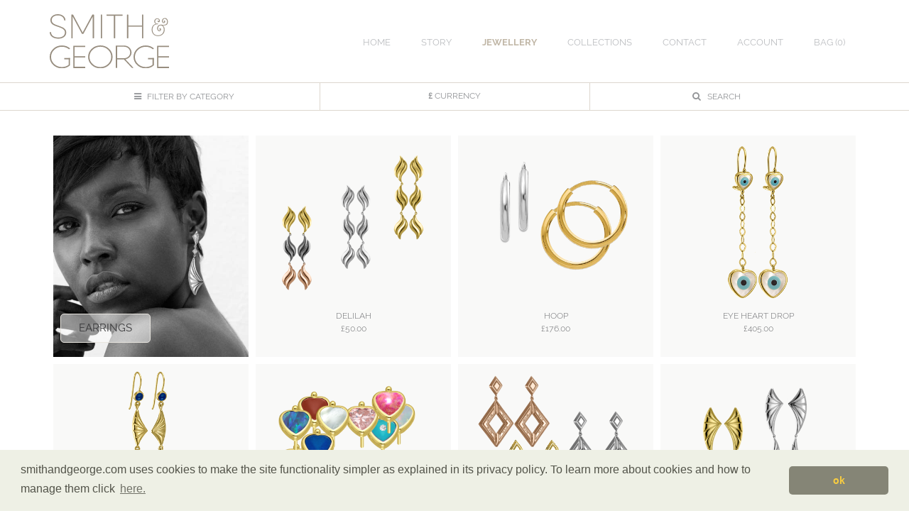

--- FILE ---
content_type: text/html; charset=utf-8
request_url: https://smithandgeorge.com/jewellery/earrings?page=2
body_size: 11611
content:
<!DOCTYPE html>

<!--[if IE]><![endif]-->

<!--[if IE 8 ]><html dir="ltr" lang="en" class="ie8"><![endif]-->

<!--[if IE 9 ]><html dir="ltr" lang="en" class="ie9"><![endif]-->

<!--[if (gt IE 9)|!(IE)]><!-->

<html dir="ltr" lang="en">

<!--<![endif]-->

<head><meta http-equiv="Content-Type" content="text/html; charset=utf-8">
<meta name="facebook-domain-verification" content="2iq0y3z5bsroiutwh2djqhusukr01d" />
<meta name ="viewport" content ="width=device-width; initial-scale=1.0; maximum-scale=1.0; user-scalable=no;" />
<meta http-equiv="X-UA-Compatible" content="IE=edge" />
<meta name="drongitis nikos" />
<meta name="theme-color" content="#ffffff" />
<title>
Earrings  | Smith &amp; George Jewellery
</title>
<base href="https://smithandgeorge.com/" />
<!-- <b>Notice</b>: Undefined variable: extra_tags in <b>/home/smithandgeorge/public_html/vqmod/vqcache/vq2-catalog_view_theme_drongitis_template_common_header.tpl</b> on line <b>35</b><b>Warning</b>: Invalid argument supplied for foreach() in <b>/home/smithandgeorge/public_html/vqmod/vqcache/vq2-catalog_view_theme_drongitis_template_common_header.tpl</b> on line <b>35</b> -->
<script src="catalog/view/javascript/jquery/jquery-2.1.1.min.js" type="text/javascript"></script>
<link href="catalog/view/javascript/bootstrap/css/bootstrap.min.css" rel="stylesheet" media="screen" />
				
				<script src="catalog/view/javascript/mf/jquery-ui.min.js" type="text/javascript"></script>
			
<script src="catalog/view/javascript/bootstrap/js/bootstrap.min.js" type="text/javascript"></script>
<link href="catalog/view/javascript/font-awesome/css/font-awesome.min.css" rel="stylesheet" type="text/css" />
<link href="//fonts.googleapis.com/css?family=Open+Sans:400,400i,300,700" rel="stylesheet" type="text/css" />
<link href="catalog/view/theme/drongitis/stylesheet/slick.css" rel="stylesheet">
<link href="catalog/view/theme/drongitis/stylesheet/jquery.mmenu.all.css" rel="stylesheet">
<link href="catalog/view/theme/drongitis/stylesheet/stylesheet.css" rel="stylesheet">
<link href="catalog/view/theme/drongitis/stylesheet/style.css" rel="stylesheet">
<link href="catalog/view/theme/drongitis/stylesheet/thanos.css" rel="stylesheet">
<link href="catalog/view/theme/drongitis/stylesheet/media.css" rel="stylesheet">
<link href="catalog/view/theme/drongitis/stylesheet/thanos-media.css" rel="stylesheet">
<link href="catalog/view/theme/default/stylesheet/oc-iscroller.css" type="text/css" rel="stylesheet" media="screen" />
<script src="catalog/view/javascript/jquery/common.js" type="text/javascript"></script>
<link href="https://smithandgeorge.com/earrings" rel="prev" />
<link href="https://smithandgeorge.com/image/catalog/template/favicon.png" rel="icon" />
<script src="catalog/view/javascript/oc-iscroller.js" type="text/javascript"></script>
<script src="catalog/view/javascript/nikos/jquery.mmenu.all.min.js" type="text/javascript"></script>
<script src="catalog/view/javascript/nikos/slick.min.js" type="text/javascript"></script>
<script src="catalog/view/javascript/nikos/jquery.sticky.js" type="text/javascript"></script>
<script src="catalog/view/javascript/nikos/jquery-match-height.min.js" type="text/javascript"></script>
<script src="catalog/view/javascript/nikos/custom.js" type="text/javascript"></script>
<script>
  (function(i,s,o,g,r,a,m){i['GoogleAnalyticsObject']=r;i[r]=i[r]||function(){
  (i[r].q=i[r].q||[]).push(arguments)},i[r].l=1*new Date();a=s.createElement(o),
  m=s.getElementsByTagName(o)[0];a.async=1;a.src=g;m.parentNode.insertBefore(a,m)
  })(window,document,'script','https://www.google-analytics.com/analytics.js','ga');

  ga('create', 'UA-84091241-1', 'auto');
  ga('send', 'pageview');

</script><script>

  (function(i,s,o,g,r,a,m){i['GoogleAnalyticsObject']=r;i[r]=i[r]||function(){

  (i[r].q=i[r].q||[]).push(arguments)},i[r].l=1*new Date();a=s.createElement(o),

  m=s.getElementsByTagName(o)[0];a.async=1;a.src=g;m.parentNode.insertBefore(a,m)

  })(window,document,'script','https://www.google-analytics.com/analytics.js','ga');



  ga('create', 'UA-78827898-1', 'auto');

  ga('send', 'pageview');



</script>

<link rel="stylesheet" type="text/css" href="//cdnjs.cloudflare.com/ajax/libs/cookieconsent2/3.1.0/cookieconsent.min.css" />

<script src="//cdnjs.cloudflare.com/ajax/libs/cookieconsent2/3.1.0/cookieconsent.min.js"></script>

<script>

window.addEventListener("load", function(){

window.cookieconsent.initialise({

  "palette": {

    "popup": {

      "background": "#EEF0E5",

      "text": "#525349"

    },

    "button": {

      "background": "#858576",

      "text": "#F9CD40"

    }

  },

  "theme": "classic",

  "position": "bottom",

  "content": {

    "message": "smithandgeorge.com  uses cookies to make the site functionality simpler as explained in its privacy policy. To learn more about cookies and how to manage them click",

    "dismiss": "ok",

    "link": "here."

  }

})});

</script>

</head>
<body class="product-category-59_88 Earrings ">
<div class="hidden-xs center extraFMT hidden"> <span class="closeCookie"></span>
  <div class="inline"> <span>Easy return within 50 days</span><span>Shipment in Greece for free</span> </div>
</div>
<div class="headerOuter desktopHeader">
  <div id="cNav">
    <div class="container"> 
      
      <!-- End Left Side --> 
      
      <a href="/" class="inline logoTop upP"><img src="image/catalog/template/topLogo.svg" /></a> 
      
      <!-- Left Side -->
      
      <div class="inline fRight menNav visible-lg"> <a href="/">HOME</a> 
        <a href="/story">STORY</a>
                <a href="http://smithandgeorge.com/jewellery" class="jewellery">JEWELLERY</a>
                <a href="http://smithandgeorge.com/collections" class="collections ">COLLECTIONS </a>
                <a href="/index.php?route=information/contact">CONTACT</a> 
        <!--<a href="https://medium.com/%40SmithandGeorge" target="_blank">BLOG</a>-->
        <a href="index.php?route=account/account">ACCOUNT</a> 
        <a href="http://smithandgeorge.com/index.php?route=checkout/cart" class="bag">Bag (<span>0</span>) </a></div>
      
      <!-- device navigation --> 
      
      <a class="pull-right menu hidden-lg" href="#device-nav"><i class="fa fa-bars" aria-hidden="true"></i></a>
      <nav id="device-nav" class="device800 hidden-lg"> <a class="removeNav" href="javascript:void(0)"></a>
        <ul>
          <li><a href="/">HOME</a></li>
          <li><a href="/story">STORY</a></li>
                    <li><a href="http://smithandgeorge.com/jewellery" class="jewellery">JEWELLERY</a></li>
                    <li><a href="http://smithandgeorge.com/collections" class="collections ">COLLECTIONS </a></li>
                    <li><a href="/index.php?route=information/contact" class="contact">CONTACT</a></li>
          <li><a href="index.php?route=account/account" class="account">ACCOUNT</a></li>
          <li><a href="http://smithandgeorge.com/index.php?route=checkout/cart" class="bag">Bag(<span>0</span>)</a></li>
        </ul>
      </nav>
      
      <!-- end device navigation -->
      
      <div class="hidden"><div class="pull-left hidden">
<form action="https://smithandgeorge.com/index.php?route=common/currency/currency" method="post" enctype="multipart/form-data" id="currency">
  <div class="btn-group">
    <button class="btn btn-link dropdown-toggle" data-toggle="dropdown">
                    <strong>£</strong>
                    <span>Currency</span> <i class="fa fa-caret-down"></i></button>
    <ul class="dropdown-menu">
                  <li><button class="currency-select btn btn-link btn-block" type="button" name="EUR">€ EUR</button></li>
                        <li><button class="currency-select btn btn-link btn-block" type="button" name="GBP">£ GBP</button></li>
                        <li><button class="currency-select btn btn-link btn-block" type="button" name="USD">$ USD</button></li>
                </ul>
  </div>
  <input type="hidden" name="code" value="" />
  <input type="hidden" name="redirect" value="https://smithandgeorge.com/jewellery/earrings?page=2" />
</form>
</div>
</div>
    </div>
  </div>
</div>
<div class="closeInFooter">
<div id="search" class="input-group">
  <span class="input-group-btn">
    <button type="button" class="btn btn-default btn-lg"><i class="fa fa-search"></i></button>
  </span>
  <input type="text" name="search" value="" placeholder="Search" class="form-control input-lg" />
</div><div class="pull-left hidden">
<form action="https://smithandgeorge.com/index.php?route=common/currency/currency" method="post" enctype="multipart/form-data" id="currency">
  <div class="btn-group">
    <button class="btn btn-link dropdown-toggle" data-toggle="dropdown">
                    <strong>£</strong>
                    <span>Currency</span> <i class="fa fa-caret-down"></i></button>
    <ul class="dropdown-menu">
                  <li><button class="currency-select btn btn-link btn-block" type="button" name="EUR">€ EUR</button></li>
                        <li><button class="currency-select btn btn-link btn-block" type="button" name="GBP">£ GBP</button></li>
                        <li><button class="currency-select btn btn-link btn-block" type="button" name="USD">$ USD</button></li>
                </ul>
  </div>
  <input type="hidden" name="code" value="" />
  <input type="hidden" name="redirect" value="https://smithandgeorge.com/jewellery/earrings?page=2" />
</form>
</div>


            <div class="borderTB">
  <div class="container">
    	<a href="javascript:void(0);" class="vassia"><i class="fa fa-bars" aria-hidden="true"></i> FILTER BY CATEGORY</a>
    <div class="vassiaCurrency"></div>
  <div class="vassiaSearch"></div>
  </div>
  </div>
  
  
  <div class="container">
  <div class="split-list row">
  <a href="http://smithandgeorge.com/jewellery" class="subCat-item">All</a>
        <a href="http://smithandgeorge.com/jewellery/Gold_Jewellery" class="subCat-item">Gold Jewellery</a>
        <a href="http://smithandgeorge.com/jewellery/Silver_Jewellery" class="subCat-item">Silver Jewellery</a>
        <a href="http://smithandgeorge.com/jewellery/bracelets_bangles" class="subCat-item">Bracelets/Bangles</a>
        <a href="http://smithandgeorge.com/jewellery/earrings" class="subCat-item active">Earrings</a>
        <a href="http://smithandgeorge.com/jewellery/necklaces" class="subCat-item">Necklaces</a>
        <a href="http://smithandgeorge.com/jewellery/pendants" class="subCat-item">Pendants</a>
        <a href="http://smithandgeorge.com/jewellery/rings" class="subCat-item">Rings</a>
        <a href="http://smithandgeorge.com/jewellery/jewellery_priced_up_to_£50" class="subCat-item">up to £50</a>
        <a href="http://smithandgeorge.com/jewellery/jewellery_priced_£51-£150" class="subCat-item">£51-£150</a>
        <a href="http://smithandgeorge.com/jewellery/jewellery_priced_£151-£350" class="subCat-item">£151-£350</a>
        <a href="http://smithandgeorge.com/jewellery/jewellery_priced_£351-£1000" class="subCat-item">£351-£1000</a>
        <a href="http://smithandgeorge.com/jewellery/jewellery_priced_£401_or_more " class="subCat-item">£1001 or more</a>
        </div>

          

</div>
<script type='text/javascript'>
    jQuery(document).on('ready', function() {
                IScroller.onAfterPageLoadCustom = function(items){
            var heights = new Array();
				
		$('.product-layout').each(function() {	
			$(this).css('min-height', '0');
			$(this).css('max-height', 'none');
			$(this).css('height', 'auto');
			
			heights.push($(this).height());
		});
		var max = Math.max.apply( Math, heights );
		
		$('.product-layout').each(function() {
			$(this).css('height', max + 'px');
		});





var heightsN = new Array();
				
		$('.product-layout .product-thumb').each(function() {	
			$(this).css('min-height', '0');
			$(this).css('max-height', 'none');
			$(this).css('height', 'auto');
			
			heightsN.push($(this).height());
		});
		var max = Math.max.apply( Math, heightsN );
		
		$('.product-layout .product-thumb').each(function() {
			$(this).css('height', max + 'px');
		});        };
                try {
            (function($) {
                var iscroller = new IScroller($);
                iscroller.init({"status":"1","name":"Jewellery","infScroll":{"enabled":"1","loadingMode":"smart","show_btn_after":"4","statefulScroll":"1","showSeparator":"0","animation":"1","containerSelector":".ajaxCont","paginatorSelector":"#content .row:nth-last-of-type(1)","itemSelector":".product-layout:not(.noWay)","minDistToBottom":"100","domObserverEnabled":"1","customJsCode":"var heights = new Array();\r\n\t\t\t\t\r\n\t\t$('.product-layout').each(function() {\t\r\n\t\t\t$(this).css('min-height', '0');\r\n\t\t\t$(this).css('max-height', 'none');\r\n\t\t\t$(this).css('height', 'auto');\r\n\t\t\t\r\n\t\t\theights.push($(this).height());\r\n\t\t});\r\n\t\tvar max = Math.max.apply( Math, heights );\r\n\t\t\r\n\t\t$('.product-layout').each(function() {\r\n\t\t\t$(this).css('height', max + 'px');\r\n\t\t});\r\n\r\n\r\n\r\n\r\n\r\nvar heightsN = new Array();\r\n\t\t\t\t\r\n\t\t$('.product-layout .product-thumb').each(function() {\t\r\n\t\t\t$(this).css('min-height', '0');\r\n\t\t\t$(this).css('max-height', 'none');\r\n\t\t\t$(this).css('height', 'auto');\r\n\t\t\t\r\n\t\t\theightsN.push($(this).height());\r\n\t\t});\r\n\t\tvar max = Math.max.apply( Math, heightsN );\r\n\t\t\r\n\t\t$('.product-layout .product-thumb').each(function() {\r\n\t\t\t$(this).css('height', max + 'px');\r\n\t\t});","customCssCode":"","customGif":"https:\/\/smithandgeorge.com\/image\/catalog\/ICONS\/diamond.gif","loadingMsg":"Loading... Please wait","finishMsg":"End of list","buttonLabel":"VIEW MORE PRODUCTS","curPage":1,"offsetTop":0},"scrollTop":{"enabled":"0","position":"right","fitTo":"","barColor":"rgba(198, 198, 198, 0.25)","arrowColor":"rgba(49, 49, 49, 0.8)","speed":"500","minWidthToShow":"","minWidthToShowAsBar":""}});
            })(jQuery);
        } catch (e) {
            if (e.stack)
                console.error(e.stack);
            else
                console.error(e);
        }
    });
</script>
<style> 
.ajaxCont:after {
    content: " ";
    display: block;
    clear: both;
}
</style>
<div id="mfilter-content-container">



<div class="extraFBG innerProduct">

<div class="container">

  <ul class="breadcrumb">

    
    <li><a href="http://smithandgeorge.com/index.php?route=common/home">Home</a></li>

    
    <li><a href="http://smithandgeorge.com/jewellery">JEWELLERY</a></li>

    
    <li><a href="http://smithandgeorge.com/jewellery/earrings">Earrings</a></li>

    
  </ul>

  <div class="row">
    
    
    
    

    <div id="content" class="col-sm-12">

      <!--h2></h2-->

      
      <div class="row hidden">

        
        <div class="col-sm-2"><img src="https://smithandgeorge.com/image/catalog/Categories/CtgrEarring.jpg" alt="Earrings" title="Earrings" class="img-thumbnail" /></div>

        
        
      </div>

      <hr class="hidden">

      
      
      
      <p class="hidden"><a href="http://smithandgeorge.com/index.php?route=product/compare" id="compare-total">Product Compare (0)</a></p>

      <div class="row hidden">

        <div class="col-md-4">

          <div class="btn-group hidden-xs">

            <button type="button" id="list-view" class="btn btn-default" data-toggle="tooltip" title="List"><i class="fa fa-th-list"></i></button>

            <button type="button" id="grid-view" class="btn btn-default" data-toggle="tooltip" title="Grid"><i class="fa fa-th"></i></button>

          </div>

        </div>

        <div class="col-md-2 text-right">

          <label class="control-label" for="input-sort">Sort By:</label>

        </div>

        <div class="col-md-3 text-right">

          <select id="input-sort" class="form-control" onchange="location = this.value;">

            
            
            <option value="http://smithandgeorge.com/jewellery/earrings?sort=p.sort_order&amp;order=ASC" selected="selected">Default</option>

            
            
            
            <option value="http://smithandgeorge.com/jewellery/earrings?sort=pd.name&amp;order=ASC">Name (A - Z)</option>

            
            
            
            <option value="http://smithandgeorge.com/jewellery/earrings?sort=pd.name&amp;order=DESC">Name (Z - A)</option>

            
            
            
            <option value="http://smithandgeorge.com/jewellery/earrings?sort=p.price&amp;order=ASC">Price (Low &gt; High)</option>

            
            
            
            <option value="http://smithandgeorge.com/jewellery/earrings?sort=p.price&amp;order=DESC">Price (High &gt; Low)</option>

            
            
            
            <option value="http://smithandgeorge.com/jewellery/earrings?sort=rating&amp;order=DESC">Rating (Highest)</option>

            
            
            
            <option value="http://smithandgeorge.com/jewellery/earrings?sort=rating&amp;order=ASC">Rating (Lowest)</option>

            
            
            
            <option value="http://smithandgeorge.com/jewellery/earrings?sort=p.model&amp;order=ASC">Model (A - Z)</option>

            
            
            
            <option value="http://smithandgeorge.com/jewellery/earrings?sort=p.model&amp;order=DESC">Model (Z - A)</option>

            
            
          </select>

        </div>

        <div class="col-md-1 text-right">

          <label class="control-label" for="input-limit">Show:</label>

        </div>

        <div class="col-md-2 text-right">

          <select id="input-limit" class="form-control" onchange="location = this.value;">

            
            
            <option value="http://smithandgeorge.com/jewellery/earrings?limit=25">25</option>

            
            
            
            <option value="http://smithandgeorge.com/jewellery/earrings?limit=28" selected="selected">28</option>

            
            
            
            <option value="http://smithandgeorge.com/jewellery/earrings?limit=50">50</option>

            
            
            
            <option value="http://smithandgeorge.com/jewellery/earrings?limit=75">75</option>

            
            
            
            <option value="http://smithandgeorge.com/jewellery/earrings?limit=100">100</option>

            
            
          </select>

        </div>

      </div>

      <br />

      
	      <div class="ajaxCont">

	  
      



		
        
        <div class="product-layout col-lg-3 col-md-3 col-sm-6 col-xs-6 noWay">

            

            <!-- Category -->

            <div class="product-thumb cat">

            

            <div class="bgImg">

            	<span style="background:url(https://smithandgeorge.com/image/catalog/Categories/CtgrEarring.jpg) no-repeat center center;"></span>

                <h5>Earrings</h5>



            </div>

            

            </div>

        </div>

        
        
        

        
		
                
        

		

      	  

        
        <!-- Nikos -->

        

        

        

        

        <div class="product-layout col-lg-3 col-md-3 col-sm-6 col-xs-6 product-186">



          <div class="product-thumb">

            <div class="image"><a href="http://smithandgeorge.com/jewellery/earrings/Flame-Delilah_Earrings"><img src="https://smithandgeorge.com/image/catalog/products/EARRINGS/CoverImage/Flame – Delilah Earrings.png" alt="Delilah" title="Delilah" class="img-responsive" /></a></div>

            <div>

              <div class="caption">

                <div class="noMargin noBorder center pb30">

	                <h4 class="titleProd m0">

                    <a href="http://smithandgeorge.com/jewellery/earrings/Flame-Delilah_Earrings">

                    	Delilah<br/>

                       

                       

                        <div class="priceNRem">

                    	
                          
                          £50.00
                          
                          
                        
                    	</div>



                    

                    </a>

                    </h4>

                </div>

                

                

                <div class="pull-right hidden">

                	<a class="addToCIcon inline" title="ADD TO WISHLIST" onclick="wishlist.add('186');" data-placement="bottom" data-toggle="tooltip" data-original-title="ADD TO WISHLIST">

	                    <svg version="1.1" xmlns="http://www.w3.org/2000/svg" xmlns:xlink="http://www.w3.org/1999/xlink" x="0px" y="0px" width="22px"

	 height="20.103px" viewBox="-0.224 -5.855 22 20.103" enable-background="new -0.224 -5.855 22 20.103" xml:space="preserve">

						<g id="Layer_1" class="svgOut">

							<path fill="none" stroke="#757575" stroke-width="1.5239" stroke-miterlimit="10" d="M15.848-4.947

								c-2.639,0-3.685,1.173-5.069,2.806C9.387-3.774,8.342-4.947,5.704-4.947c-3.064,0-5.125,2.083-5.125,5.184

								c0,1.922,0.912,3.892,2.566,5.543l7.316,7.431c0.083,0.082,0.195,0.127,0.314,0.127c0.113,0,0.229-0.045,0.313-0.127l7.315-7.429

								c1.654-1.653,2.569-3.623,2.569-5.545C20.973-2.864,18.911-4.947,15.848-4.947z"/>

						</g>

						<g id="Layer_3" class="svgIn">

							<path d="M15.848-4.947c-2.639,0-3.685,1.173-5.069,2.806C9.387-3.774,8.341-4.947,5.704-4.947c-3.064,0-5.125,2.083-5.125,5.184

								c0,1.922,0.912,3.892,2.566,5.543l7.314,7.431c0.085,0.082,0.197,0.127,0.316,0.127c0.113,0,0.229-0.045,0.313-0.127l7.315-7.429

								c1.654-1.653,2.569-3.623,2.569-5.545C20.973-2.864,18.911-4.947,15.848-4.947z"/>

						</g>

						</svg>

                    </a>



    				<a class="addToCIcon hidden" onclick="cart.add('186', '1');" href="javascript:void(0);" data-placement="bottom" data-toggle="tooltip" data-original-title="Add to bag">

	                    <svg version="1.1" id="Layer_1" xmlns="http://www.w3.org/2000/svg" xmlns:xlink="http://www.w3.org/1999/xlink" x="0px" y="0px" width="150.122px" height="161.623px" viewBox="37.442 22.389 150.122 161.623" enable-background="new 37.442 22.389 150.122 161.623" xml:space="preserve"><path fill="#757575" d="M80.021,128.507h89.569c9.912,0,17.974-8.062,17.974-17.974V72.83c0-0.043-0.013-0.084-0.013-0.128

	c-0.004-0.146-0.022-0.289-0.043-0.431c-0.017-0.124-0.033-0.248-0.061-0.368c-0.03-0.132-0.076-0.258-0.119-0.386

	c-0.043-0.122-0.082-0.244-0.137-0.361c-0.053-0.118-0.117-0.225-0.182-0.336c-0.065-0.113-0.129-0.227-0.205-0.334

	c-0.075-0.105-0.162-0.2-0.244-0.297c-0.084-0.097-0.168-0.194-0.26-0.283c-0.096-0.091-0.199-0.169-0.304-0.25

	c-0.101-0.078-0.2-0.159-0.308-0.227c-0.109-0.07-0.225-0.126-0.34-0.186c-0.121-0.062-0.238-0.122-0.366-0.171

	c-0.118-0.045-0.239-0.079-0.36-0.111c-0.137-0.04-0.273-0.077-0.416-0.101c-0.043-0.008-0.082-0.025-0.127-0.031L70.128,53.113

	V36.828c0-0.271-0.026-0.541-0.08-0.803c-0.025-0.126-0.072-0.244-0.109-0.363c-0.04-0.128-0.068-0.258-0.118-0.382

	c-0.054-0.128-0.126-0.243-0.19-0.365c-0.058-0.109-0.107-0.223-0.178-0.326c-0.068-0.103-0.155-0.194-0.231-0.291

	c-0.087-0.107-0.165-0.219-0.262-0.318c-0.093-0.095-0.202-0.173-0.306-0.258c-0.097-0.081-0.186-0.169-0.293-0.242

	c-0.221-0.15-0.458-0.281-0.71-0.386L43.053,22.708c-2.056-0.869-4.425,0.095-5.292,2.151c-0.867,2.056,0.095,4.423,2.15,5.292

	l22.141,9.348v20.749v3.232v24.844v22.208v28.076c0,9.381,7.226,17.097,16.405,17.896c-1.852,2.803-2.937,6.153-2.937,9.755

	c0,9.787,7.963,17.752,17.752,17.752c9.787,0,17.752-7.963,17.752-17.752c0-3.569-1.067-6.891-2.888-9.677h42.26

	c-1.82,2.786-2.887,6.105-2.887,9.677c0,9.787,7.963,17.752,17.752,17.752c9.79,0,17.753-7.963,17.753-17.752

	c0-9.788-7.963-17.753-17.753-17.753H80.021c-5.458,0-9.897-4.439-9.897-9.897v-13.087

	C72.964,127.402,76.363,128.507,80.021,128.507z M70.124,88.325V63.48v-2.21l109.36,15.082v34.18c0,5.457-4.439,9.897-9.896,9.897

	H80.021c-5.458,0-9.897-4.44-9.897-9.897V88.325z M165.256,156.581c5.336,0,9.674,4.341,9.674,9.677c0,5.335-4.34,9.674-9.674,9.674

	s-9.674-4.341-9.674-9.674C155.58,160.922,159.92,156.581,165.256,156.581z M93.266,156.581c5.335,0,9.674,4.341,9.674,9.677

	c0,5.335-4.34,9.674-9.674,9.674c-5.335,0-9.674-4.341-9.674-9.674C83.592,160.922,87.932,156.581,93.266,156.581z"></path></svg>

                    </a>

                </div>

                

                

                

                

                

                <div class="button-group hidden">

                    <button type="button" onclick="cart.add('186', '1');"><i class="fa fa-shopping-cart"></i> <span class="hidden-xs hidden-sm hidden-md">Add to bag</span></button>

                    <button type="button" data-toggle="tooltip" title="Add to Wishlist" onclick="wishlist.add('186');"><i class="fa fa-heart"></i></button>

                    <button class="hidden" type="button" data-toggle="tooltip" title="Compare this Product" onclick="compare.add('186');"><i class="fa fa-exchange"></i></button>

                </div>

                

                <p class="hidden">FLAME COLLECTION

Sterling Silver Drop Earrings


These luxe drop earrings are elegant in both their..</p>

                
              </div>

              <!-- old position for price -->

            </div>

          </div>

        </div>

        
        <!-- Nikos -->

        

        

        

        

        <div class="product-layout col-lg-3 col-md-3 col-sm-6 col-xs-6 product-384">



          <div class="product-thumb">

            <div class="image"><a href="http://smithandgeorge.com/jewellery/earrings/Hellene-Hoop_Earrings"><img src="https://smithandgeorge.com/image/catalog/products/EARRINGS/CoverImage/Hellene – Hoop Gold Earrings.png" alt="Hoop" title="Hoop" class="img-responsive" /></a></div>

            <div>

              <div class="caption">

                <div class="noMargin noBorder center pb30">

	                <h4 class="titleProd m0">

                    <a href="http://smithandgeorge.com/jewellery/earrings/Hellene-Hoop_Earrings">

                    	Hoop<br/>

                       

                       

                        <div class="priceNRem">

                    	
                          
                          £176.00
                          
                          
                        
                    	</div>



                    

                    </a>

                    </h4>

                </div>

                

                

                <div class="pull-right hidden">

                	<a class="addToCIcon inline" title="ADD TO WISHLIST" onclick="wishlist.add('384');" data-placement="bottom" data-toggle="tooltip" data-original-title="ADD TO WISHLIST">

	                    <svg version="1.1" xmlns="http://www.w3.org/2000/svg" xmlns:xlink="http://www.w3.org/1999/xlink" x="0px" y="0px" width="22px"

	 height="20.103px" viewBox="-0.224 -5.855 22 20.103" enable-background="new -0.224 -5.855 22 20.103" xml:space="preserve">

						<g id="Layer_1" class="svgOut">

							<path fill="none" stroke="#757575" stroke-width="1.5239" stroke-miterlimit="10" d="M15.848-4.947

								c-2.639,0-3.685,1.173-5.069,2.806C9.387-3.774,8.342-4.947,5.704-4.947c-3.064,0-5.125,2.083-5.125,5.184

								c0,1.922,0.912,3.892,2.566,5.543l7.316,7.431c0.083,0.082,0.195,0.127,0.314,0.127c0.113,0,0.229-0.045,0.313-0.127l7.315-7.429

								c1.654-1.653,2.569-3.623,2.569-5.545C20.973-2.864,18.911-4.947,15.848-4.947z"/>

						</g>

						<g id="Layer_3" class="svgIn">

							<path d="M15.848-4.947c-2.639,0-3.685,1.173-5.069,2.806C9.387-3.774,8.341-4.947,5.704-4.947c-3.064,0-5.125,2.083-5.125,5.184

								c0,1.922,0.912,3.892,2.566,5.543l7.314,7.431c0.085,0.082,0.197,0.127,0.316,0.127c0.113,0,0.229-0.045,0.313-0.127l7.315-7.429

								c1.654-1.653,2.569-3.623,2.569-5.545C20.973-2.864,18.911-4.947,15.848-4.947z"/>

						</g>

						</svg>

                    </a>



    				<a class="addToCIcon hidden" onclick="cart.add('384', '1');" href="javascript:void(0);" data-placement="bottom" data-toggle="tooltip" data-original-title="Add to bag">

	                    <svg version="1.1" id="Layer_1" xmlns="http://www.w3.org/2000/svg" xmlns:xlink="http://www.w3.org/1999/xlink" x="0px" y="0px" width="150.122px" height="161.623px" viewBox="37.442 22.389 150.122 161.623" enable-background="new 37.442 22.389 150.122 161.623" xml:space="preserve"><path fill="#757575" d="M80.021,128.507h89.569c9.912,0,17.974-8.062,17.974-17.974V72.83c0-0.043-0.013-0.084-0.013-0.128

	c-0.004-0.146-0.022-0.289-0.043-0.431c-0.017-0.124-0.033-0.248-0.061-0.368c-0.03-0.132-0.076-0.258-0.119-0.386

	c-0.043-0.122-0.082-0.244-0.137-0.361c-0.053-0.118-0.117-0.225-0.182-0.336c-0.065-0.113-0.129-0.227-0.205-0.334

	c-0.075-0.105-0.162-0.2-0.244-0.297c-0.084-0.097-0.168-0.194-0.26-0.283c-0.096-0.091-0.199-0.169-0.304-0.25

	c-0.101-0.078-0.2-0.159-0.308-0.227c-0.109-0.07-0.225-0.126-0.34-0.186c-0.121-0.062-0.238-0.122-0.366-0.171

	c-0.118-0.045-0.239-0.079-0.36-0.111c-0.137-0.04-0.273-0.077-0.416-0.101c-0.043-0.008-0.082-0.025-0.127-0.031L70.128,53.113

	V36.828c0-0.271-0.026-0.541-0.08-0.803c-0.025-0.126-0.072-0.244-0.109-0.363c-0.04-0.128-0.068-0.258-0.118-0.382

	c-0.054-0.128-0.126-0.243-0.19-0.365c-0.058-0.109-0.107-0.223-0.178-0.326c-0.068-0.103-0.155-0.194-0.231-0.291

	c-0.087-0.107-0.165-0.219-0.262-0.318c-0.093-0.095-0.202-0.173-0.306-0.258c-0.097-0.081-0.186-0.169-0.293-0.242

	c-0.221-0.15-0.458-0.281-0.71-0.386L43.053,22.708c-2.056-0.869-4.425,0.095-5.292,2.151c-0.867,2.056,0.095,4.423,2.15,5.292

	l22.141,9.348v20.749v3.232v24.844v22.208v28.076c0,9.381,7.226,17.097,16.405,17.896c-1.852,2.803-2.937,6.153-2.937,9.755

	c0,9.787,7.963,17.752,17.752,17.752c9.787,0,17.752-7.963,17.752-17.752c0-3.569-1.067-6.891-2.888-9.677h42.26

	c-1.82,2.786-2.887,6.105-2.887,9.677c0,9.787,7.963,17.752,17.752,17.752c9.79,0,17.753-7.963,17.753-17.752

	c0-9.788-7.963-17.753-17.753-17.753H80.021c-5.458,0-9.897-4.439-9.897-9.897v-13.087

	C72.964,127.402,76.363,128.507,80.021,128.507z M70.124,88.325V63.48v-2.21l109.36,15.082v34.18c0,5.457-4.439,9.897-9.896,9.897

	H80.021c-5.458,0-9.897-4.44-9.897-9.897V88.325z M165.256,156.581c5.336,0,9.674,4.341,9.674,9.677c0,5.335-4.34,9.674-9.674,9.674

	s-9.674-4.341-9.674-9.674C155.58,160.922,159.92,156.581,165.256,156.581z M93.266,156.581c5.335,0,9.674,4.341,9.674,9.677

	c0,5.335-4.34,9.674-9.674,9.674c-5.335,0-9.674-4.341-9.674-9.674C83.592,160.922,87.932,156.581,93.266,156.581z"></path></svg>

                    </a>

                </div>

                

                

                

                

                

                <div class="button-group hidden">

                    <button type="button" onclick="cart.add('384', '1');"><i class="fa fa-shopping-cart"></i> <span class="hidden-xs hidden-sm hidden-md">Add to bag</span></button>

                    <button type="button" data-toggle="tooltip" title="Add to Wishlist" onclick="wishlist.add('384');"><i class="fa fa-heart"></i></button>

                    <button class="hidden" type="button" data-toggle="tooltip" title="Compare this Product" onclick="compare.add('384');"><i class="fa fa-exchange"></i></button>

                </div>

                

                <p class="hidden">HELLENE COLLECTION

Gold Earrings


A chic and timeless pair of hoops created in 14ct gold. Each hoo..</p>

                
              </div>

              <!-- old position for price -->

            </div>

          </div>

        </div>

        
        <!-- Nikos -->

        

        

        

        

        <div class="product-layout col-lg-3 col-md-3 col-sm-6 col-xs-6 product-111">



          <div class="product-thumb">

            <div class="image"><a href="http://smithandgeorge.com/jewellery/earrings/Eye-Hearts_Drop_Earrings"><img src="https://smithandgeorge.com/image/catalog/products/EARRINGS/Eye Heart Drop Gold Earrings.png" alt="Eye Heart Drop" title="Eye Heart Drop" class="img-responsive" /></a></div>

            <div>

              <div class="caption">

                <div class="noMargin noBorder center pb30">

	                <h4 class="titleProd m0">

                    <a href="http://smithandgeorge.com/jewellery/earrings/Eye-Hearts_Drop_Earrings">

                    	Eye Heart Drop<br/>

                       

                       

                        <div class="priceNRem">

                    	
                          
                          £405.00
                          
                          
                        
                    	</div>



                    

                    </a>

                    </h4>

                </div>

                

                

                <div class="pull-right hidden">

                	<a class="addToCIcon inline" title="ADD TO WISHLIST" onclick="wishlist.add('111');" data-placement="bottom" data-toggle="tooltip" data-original-title="ADD TO WISHLIST">

	                    <svg version="1.1" xmlns="http://www.w3.org/2000/svg" xmlns:xlink="http://www.w3.org/1999/xlink" x="0px" y="0px" width="22px"

	 height="20.103px" viewBox="-0.224 -5.855 22 20.103" enable-background="new -0.224 -5.855 22 20.103" xml:space="preserve">

						<g id="Layer_1" class="svgOut">

							<path fill="none" stroke="#757575" stroke-width="1.5239" stroke-miterlimit="10" d="M15.848-4.947

								c-2.639,0-3.685,1.173-5.069,2.806C9.387-3.774,8.342-4.947,5.704-4.947c-3.064,0-5.125,2.083-5.125,5.184

								c0,1.922,0.912,3.892,2.566,5.543l7.316,7.431c0.083,0.082,0.195,0.127,0.314,0.127c0.113,0,0.229-0.045,0.313-0.127l7.315-7.429

								c1.654-1.653,2.569-3.623,2.569-5.545C20.973-2.864,18.911-4.947,15.848-4.947z"/>

						</g>

						<g id="Layer_3" class="svgIn">

							<path d="M15.848-4.947c-2.639,0-3.685,1.173-5.069,2.806C9.387-3.774,8.341-4.947,5.704-4.947c-3.064,0-5.125,2.083-5.125,5.184

								c0,1.922,0.912,3.892,2.566,5.543l7.314,7.431c0.085,0.082,0.197,0.127,0.316,0.127c0.113,0,0.229-0.045,0.313-0.127l7.315-7.429

								c1.654-1.653,2.569-3.623,2.569-5.545C20.973-2.864,18.911-4.947,15.848-4.947z"/>

						</g>

						</svg>

                    </a>



    				<a class="addToCIcon hidden" onclick="cart.add('111', '1');" href="javascript:void(0);" data-placement="bottom" data-toggle="tooltip" data-original-title="Add to bag">

	                    <svg version="1.1" id="Layer_1" xmlns="http://www.w3.org/2000/svg" xmlns:xlink="http://www.w3.org/1999/xlink" x="0px" y="0px" width="150.122px" height="161.623px" viewBox="37.442 22.389 150.122 161.623" enable-background="new 37.442 22.389 150.122 161.623" xml:space="preserve"><path fill="#757575" d="M80.021,128.507h89.569c9.912,0,17.974-8.062,17.974-17.974V72.83c0-0.043-0.013-0.084-0.013-0.128

	c-0.004-0.146-0.022-0.289-0.043-0.431c-0.017-0.124-0.033-0.248-0.061-0.368c-0.03-0.132-0.076-0.258-0.119-0.386

	c-0.043-0.122-0.082-0.244-0.137-0.361c-0.053-0.118-0.117-0.225-0.182-0.336c-0.065-0.113-0.129-0.227-0.205-0.334

	c-0.075-0.105-0.162-0.2-0.244-0.297c-0.084-0.097-0.168-0.194-0.26-0.283c-0.096-0.091-0.199-0.169-0.304-0.25

	c-0.101-0.078-0.2-0.159-0.308-0.227c-0.109-0.07-0.225-0.126-0.34-0.186c-0.121-0.062-0.238-0.122-0.366-0.171

	c-0.118-0.045-0.239-0.079-0.36-0.111c-0.137-0.04-0.273-0.077-0.416-0.101c-0.043-0.008-0.082-0.025-0.127-0.031L70.128,53.113

	V36.828c0-0.271-0.026-0.541-0.08-0.803c-0.025-0.126-0.072-0.244-0.109-0.363c-0.04-0.128-0.068-0.258-0.118-0.382

	c-0.054-0.128-0.126-0.243-0.19-0.365c-0.058-0.109-0.107-0.223-0.178-0.326c-0.068-0.103-0.155-0.194-0.231-0.291

	c-0.087-0.107-0.165-0.219-0.262-0.318c-0.093-0.095-0.202-0.173-0.306-0.258c-0.097-0.081-0.186-0.169-0.293-0.242

	c-0.221-0.15-0.458-0.281-0.71-0.386L43.053,22.708c-2.056-0.869-4.425,0.095-5.292,2.151c-0.867,2.056,0.095,4.423,2.15,5.292

	l22.141,9.348v20.749v3.232v24.844v22.208v28.076c0,9.381,7.226,17.097,16.405,17.896c-1.852,2.803-2.937,6.153-2.937,9.755

	c0,9.787,7.963,17.752,17.752,17.752c9.787,0,17.752-7.963,17.752-17.752c0-3.569-1.067-6.891-2.888-9.677h42.26

	c-1.82,2.786-2.887,6.105-2.887,9.677c0,9.787,7.963,17.752,17.752,17.752c9.79,0,17.753-7.963,17.753-17.752

	c0-9.788-7.963-17.753-17.753-17.753H80.021c-5.458,0-9.897-4.439-9.897-9.897v-13.087

	C72.964,127.402,76.363,128.507,80.021,128.507z M70.124,88.325V63.48v-2.21l109.36,15.082v34.18c0,5.457-4.439,9.897-9.896,9.897

	H80.021c-5.458,0-9.897-4.44-9.897-9.897V88.325z M165.256,156.581c5.336,0,9.674,4.341,9.674,9.677c0,5.335-4.34,9.674-9.674,9.674

	s-9.674-4.341-9.674-9.674C155.58,160.922,159.92,156.581,165.256,156.581z M93.266,156.581c5.335,0,9.674,4.341,9.674,9.677

	c0,5.335-4.34,9.674-9.674,9.674c-5.335,0-9.674-4.341-9.674-9.674C83.592,160.922,87.932,156.581,93.266,156.581z"></path></svg>

                    </a>

                </div>

                

                

                

                

                

                <div class="button-group hidden">

                    <button type="button" onclick="cart.add('111', '1');"><i class="fa fa-shopping-cart"></i> <span class="hidden-xs hidden-sm hidden-md">Add to bag</span></button>

                    <button type="button" data-toggle="tooltip" title="Add to Wishlist" onclick="wishlist.add('111');"><i class="fa fa-heart"></i></button>

                    <button class="hidden" type="button" data-toggle="tooltip" title="Compare this Product" onclick="compare.add('111');"><i class="fa fa-exchange"></i></button>

                </div>

                

                <p class="hidden">EYE COLLECTION

Gold Stone Set Drop Earrings


A unique pair of earrings that will have everybody ta..</p>

                
              </div>

              <!-- old position for price -->

            </div>

          </div>

        </div>

        
        <!-- Nikos -->

        

        

        

        

        <div class="product-layout col-lg-3 col-md-3 col-sm-6 col-xs-6 product-358">



          <div class="product-thumb">

            <div class="image"><a href="http://smithandgeorge.com/jewellery/earrings/Flapper-Louise_Earrings_Gold"><img src="https://smithandgeorge.com/image/catalog/products/EARRINGS/Flapper – Louise Earrings Lapis Gold.png" alt="Louise Gold " title="Louise Gold " class="img-responsive" /></a></div>

            <div>

              <div class="caption">

                <div class="noMargin noBorder center pb30">

	                <h4 class="titleProd m0">

                    <a href="http://smithandgeorge.com/jewellery/earrings/Flapper-Louise_Earrings_Gold">

                    	Louise Gold <br/>

                       

                       

                        <div class="priceNRem">

                    	
                          
                          £40.00
                          
                          
                        
                    	</div>



                    

                    </a>

                    </h4>

                </div>

                

                

                <div class="pull-right hidden">

                	<a class="addToCIcon inline" title="ADD TO WISHLIST" onclick="wishlist.add('358');" data-placement="bottom" data-toggle="tooltip" data-original-title="ADD TO WISHLIST">

	                    <svg version="1.1" xmlns="http://www.w3.org/2000/svg" xmlns:xlink="http://www.w3.org/1999/xlink" x="0px" y="0px" width="22px"

	 height="20.103px" viewBox="-0.224 -5.855 22 20.103" enable-background="new -0.224 -5.855 22 20.103" xml:space="preserve">

						<g id="Layer_1" class="svgOut">

							<path fill="none" stroke="#757575" stroke-width="1.5239" stroke-miterlimit="10" d="M15.848-4.947

								c-2.639,0-3.685,1.173-5.069,2.806C9.387-3.774,8.342-4.947,5.704-4.947c-3.064,0-5.125,2.083-5.125,5.184

								c0,1.922,0.912,3.892,2.566,5.543l7.316,7.431c0.083,0.082,0.195,0.127,0.314,0.127c0.113,0,0.229-0.045,0.313-0.127l7.315-7.429

								c1.654-1.653,2.569-3.623,2.569-5.545C20.973-2.864,18.911-4.947,15.848-4.947z"/>

						</g>

						<g id="Layer_3" class="svgIn">

							<path d="M15.848-4.947c-2.639,0-3.685,1.173-5.069,2.806C9.387-3.774,8.341-4.947,5.704-4.947c-3.064,0-5.125,2.083-5.125,5.184

								c0,1.922,0.912,3.892,2.566,5.543l7.314,7.431c0.085,0.082,0.197,0.127,0.316,0.127c0.113,0,0.229-0.045,0.313-0.127l7.315-7.429

								c1.654-1.653,2.569-3.623,2.569-5.545C20.973-2.864,18.911-4.947,15.848-4.947z"/>

						</g>

						</svg>

                    </a>



    				<a class="addToCIcon hidden" onclick="cart.add('358', '1');" href="javascript:void(0);" data-placement="bottom" data-toggle="tooltip" data-original-title="Add to bag">

	                    <svg version="1.1" id="Layer_1" xmlns="http://www.w3.org/2000/svg" xmlns:xlink="http://www.w3.org/1999/xlink" x="0px" y="0px" width="150.122px" height="161.623px" viewBox="37.442 22.389 150.122 161.623" enable-background="new 37.442 22.389 150.122 161.623" xml:space="preserve"><path fill="#757575" d="M80.021,128.507h89.569c9.912,0,17.974-8.062,17.974-17.974V72.83c0-0.043-0.013-0.084-0.013-0.128

	c-0.004-0.146-0.022-0.289-0.043-0.431c-0.017-0.124-0.033-0.248-0.061-0.368c-0.03-0.132-0.076-0.258-0.119-0.386

	c-0.043-0.122-0.082-0.244-0.137-0.361c-0.053-0.118-0.117-0.225-0.182-0.336c-0.065-0.113-0.129-0.227-0.205-0.334

	c-0.075-0.105-0.162-0.2-0.244-0.297c-0.084-0.097-0.168-0.194-0.26-0.283c-0.096-0.091-0.199-0.169-0.304-0.25

	c-0.101-0.078-0.2-0.159-0.308-0.227c-0.109-0.07-0.225-0.126-0.34-0.186c-0.121-0.062-0.238-0.122-0.366-0.171

	c-0.118-0.045-0.239-0.079-0.36-0.111c-0.137-0.04-0.273-0.077-0.416-0.101c-0.043-0.008-0.082-0.025-0.127-0.031L70.128,53.113

	V36.828c0-0.271-0.026-0.541-0.08-0.803c-0.025-0.126-0.072-0.244-0.109-0.363c-0.04-0.128-0.068-0.258-0.118-0.382

	c-0.054-0.128-0.126-0.243-0.19-0.365c-0.058-0.109-0.107-0.223-0.178-0.326c-0.068-0.103-0.155-0.194-0.231-0.291

	c-0.087-0.107-0.165-0.219-0.262-0.318c-0.093-0.095-0.202-0.173-0.306-0.258c-0.097-0.081-0.186-0.169-0.293-0.242

	c-0.221-0.15-0.458-0.281-0.71-0.386L43.053,22.708c-2.056-0.869-4.425,0.095-5.292,2.151c-0.867,2.056,0.095,4.423,2.15,5.292

	l22.141,9.348v20.749v3.232v24.844v22.208v28.076c0,9.381,7.226,17.097,16.405,17.896c-1.852,2.803-2.937,6.153-2.937,9.755

	c0,9.787,7.963,17.752,17.752,17.752c9.787,0,17.752-7.963,17.752-17.752c0-3.569-1.067-6.891-2.888-9.677h42.26

	c-1.82,2.786-2.887,6.105-2.887,9.677c0,9.787,7.963,17.752,17.752,17.752c9.79,0,17.753-7.963,17.753-17.752

	c0-9.788-7.963-17.753-17.753-17.753H80.021c-5.458,0-9.897-4.439-9.897-9.897v-13.087

	C72.964,127.402,76.363,128.507,80.021,128.507z M70.124,88.325V63.48v-2.21l109.36,15.082v34.18c0,5.457-4.439,9.897-9.896,9.897

	H80.021c-5.458,0-9.897-4.44-9.897-9.897V88.325z M165.256,156.581c5.336,0,9.674,4.341,9.674,9.677c0,5.335-4.34,9.674-9.674,9.674

	s-9.674-4.341-9.674-9.674C155.58,160.922,159.92,156.581,165.256,156.581z M93.266,156.581c5.335,0,9.674,4.341,9.674,9.677

	c0,5.335-4.34,9.674-9.674,9.674c-5.335,0-9.674-4.341-9.674-9.674C83.592,160.922,87.932,156.581,93.266,156.581z"></path></svg>

                    </a>

                </div>

                

                

                

                

                

                <div class="button-group hidden">

                    <button type="button" onclick="cart.add('358', '1');"><i class="fa fa-shopping-cart"></i> <span class="hidden-xs hidden-sm hidden-md">Add to bag</span></button>

                    <button type="button" data-toggle="tooltip" title="Add to Wishlist" onclick="wishlist.add('358');"><i class="fa fa-heart"></i></button>

                    <button class="hidden" type="button" data-toggle="tooltip" title="Compare this Product" onclick="compare.add('358');"><i class="fa fa-exchange"></i></button>

                </div>

                

                <p class="hidden">FLAPPER COLLECTION

Gold Stone Set Drop Earrings


Transform yourself into a 1920s socialite with th..</p>

                
              </div>

              <!-- old position for price -->

            </div>

          </div>

        </div>

        
        <!-- Nikos -->

        

        

        

        

        <div class="product-layout col-lg-3 col-md-3 col-sm-6 col-xs-6 product-94">



          <div class="product-thumb">

            <div class="image"><a href="http://smithandgeorge.com/jewellery/earrings/Dazzle-Gleam_Studs"><img src="https://smithandgeorge.com/image/catalog/products/EARRINGS/CoverImage/Dazzle – Gleam Heart Gold Earrings Studs.png" alt="Dazzle Gleam" title="Dazzle Gleam" class="img-responsive" /></a></div>

            <div>

              <div class="caption">

                <div class="noMargin noBorder center pb30">

	                <h4 class="titleProd m0">

                    <a href="http://smithandgeorge.com/jewellery/earrings/Dazzle-Gleam_Studs">

                    	Dazzle Gleam<br/>

                       

                       

                        <div class="priceNRem">

                    	
                          
                          £153.00
                          
                          
                        
                    	</div>



                    

                    </a>

                    </h4>

                </div>

                

                

                <div class="pull-right hidden">

                	<a class="addToCIcon inline" title="ADD TO WISHLIST" onclick="wishlist.add('94');" data-placement="bottom" data-toggle="tooltip" data-original-title="ADD TO WISHLIST">

	                    <svg version="1.1" xmlns="http://www.w3.org/2000/svg" xmlns:xlink="http://www.w3.org/1999/xlink" x="0px" y="0px" width="22px"

	 height="20.103px" viewBox="-0.224 -5.855 22 20.103" enable-background="new -0.224 -5.855 22 20.103" xml:space="preserve">

						<g id="Layer_1" class="svgOut">

							<path fill="none" stroke="#757575" stroke-width="1.5239" stroke-miterlimit="10" d="M15.848-4.947

								c-2.639,0-3.685,1.173-5.069,2.806C9.387-3.774,8.342-4.947,5.704-4.947c-3.064,0-5.125,2.083-5.125,5.184

								c0,1.922,0.912,3.892,2.566,5.543l7.316,7.431c0.083,0.082,0.195,0.127,0.314,0.127c0.113,0,0.229-0.045,0.313-0.127l7.315-7.429

								c1.654-1.653,2.569-3.623,2.569-5.545C20.973-2.864,18.911-4.947,15.848-4.947z"/>

						</g>

						<g id="Layer_3" class="svgIn">

							<path d="M15.848-4.947c-2.639,0-3.685,1.173-5.069,2.806C9.387-3.774,8.341-4.947,5.704-4.947c-3.064,0-5.125,2.083-5.125,5.184

								c0,1.922,0.912,3.892,2.566,5.543l7.314,7.431c0.085,0.082,0.197,0.127,0.316,0.127c0.113,0,0.229-0.045,0.313-0.127l7.315-7.429

								c1.654-1.653,2.569-3.623,2.569-5.545C20.973-2.864,18.911-4.947,15.848-4.947z"/>

						</g>

						</svg>

                    </a>



    				<a class="addToCIcon hidden" onclick="cart.add('94', '1');" href="javascript:void(0);" data-placement="bottom" data-toggle="tooltip" data-original-title="Add to bag">

	                    <svg version="1.1" id="Layer_1" xmlns="http://www.w3.org/2000/svg" xmlns:xlink="http://www.w3.org/1999/xlink" x="0px" y="0px" width="150.122px" height="161.623px" viewBox="37.442 22.389 150.122 161.623" enable-background="new 37.442 22.389 150.122 161.623" xml:space="preserve"><path fill="#757575" d="M80.021,128.507h89.569c9.912,0,17.974-8.062,17.974-17.974V72.83c0-0.043-0.013-0.084-0.013-0.128

	c-0.004-0.146-0.022-0.289-0.043-0.431c-0.017-0.124-0.033-0.248-0.061-0.368c-0.03-0.132-0.076-0.258-0.119-0.386

	c-0.043-0.122-0.082-0.244-0.137-0.361c-0.053-0.118-0.117-0.225-0.182-0.336c-0.065-0.113-0.129-0.227-0.205-0.334

	c-0.075-0.105-0.162-0.2-0.244-0.297c-0.084-0.097-0.168-0.194-0.26-0.283c-0.096-0.091-0.199-0.169-0.304-0.25

	c-0.101-0.078-0.2-0.159-0.308-0.227c-0.109-0.07-0.225-0.126-0.34-0.186c-0.121-0.062-0.238-0.122-0.366-0.171

	c-0.118-0.045-0.239-0.079-0.36-0.111c-0.137-0.04-0.273-0.077-0.416-0.101c-0.043-0.008-0.082-0.025-0.127-0.031L70.128,53.113

	V36.828c0-0.271-0.026-0.541-0.08-0.803c-0.025-0.126-0.072-0.244-0.109-0.363c-0.04-0.128-0.068-0.258-0.118-0.382

	c-0.054-0.128-0.126-0.243-0.19-0.365c-0.058-0.109-0.107-0.223-0.178-0.326c-0.068-0.103-0.155-0.194-0.231-0.291

	c-0.087-0.107-0.165-0.219-0.262-0.318c-0.093-0.095-0.202-0.173-0.306-0.258c-0.097-0.081-0.186-0.169-0.293-0.242

	c-0.221-0.15-0.458-0.281-0.71-0.386L43.053,22.708c-2.056-0.869-4.425,0.095-5.292,2.151c-0.867,2.056,0.095,4.423,2.15,5.292

	l22.141,9.348v20.749v3.232v24.844v22.208v28.076c0,9.381,7.226,17.097,16.405,17.896c-1.852,2.803-2.937,6.153-2.937,9.755

	c0,9.787,7.963,17.752,17.752,17.752c9.787,0,17.752-7.963,17.752-17.752c0-3.569-1.067-6.891-2.888-9.677h42.26

	c-1.82,2.786-2.887,6.105-2.887,9.677c0,9.787,7.963,17.752,17.752,17.752c9.79,0,17.753-7.963,17.753-17.752

	c0-9.788-7.963-17.753-17.753-17.753H80.021c-5.458,0-9.897-4.439-9.897-9.897v-13.087

	C72.964,127.402,76.363,128.507,80.021,128.507z M70.124,88.325V63.48v-2.21l109.36,15.082v34.18c0,5.457-4.439,9.897-9.896,9.897

	H80.021c-5.458,0-9.897-4.44-9.897-9.897V88.325z M165.256,156.581c5.336,0,9.674,4.341,9.674,9.677c0,5.335-4.34,9.674-9.674,9.674

	s-9.674-4.341-9.674-9.674C155.58,160.922,159.92,156.581,165.256,156.581z M93.266,156.581c5.335,0,9.674,4.341,9.674,9.677

	c0,5.335-4.34,9.674-9.674,9.674c-5.335,0-9.674-4.341-9.674-9.674C83.592,160.922,87.932,156.581,93.266,156.581z"></path></svg>

                    </a>

                </div>

                

                

                

                

                

                <div class="button-group hidden">

                    <button type="button" onclick="cart.add('94', '1');"><i class="fa fa-shopping-cart"></i> <span class="hidden-xs hidden-sm hidden-md">Add to bag</span></button>

                    <button type="button" data-toggle="tooltip" title="Add to Wishlist" onclick="wishlist.add('94');"><i class="fa fa-heart"></i></button>

                    <button class="hidden" type="button" data-toggle="tooltip" title="Compare this Product" onclick="compare.add('94');"><i class="fa fa-exchange"></i></button>

                </div>

                

                <p class="hidden">DAZZLE COLLECTION

Gold Stone Set Ear Studs


These subtle ear studs are elegant and dazzling, befit..</p>

                
              </div>

              <!-- old position for price -->

            </div>

          </div>

        </div>

        
        <!-- Nikos -->

        

        

        

        

        <div class="product-layout col-lg-3 col-md-3 col-sm-6 col-xs-6 product-89">



          <div class="product-thumb">

            <div class="image"><a href="http://smithandgeorge.com/jewellery/earrings/Art_Deco-Agnes_Earrings"><img src="https://smithandgeorge.com/image/catalog/products/EARRINGS/Art Deco – Agnes Earrings.png" alt="Agnes" title="Agnes" class="img-responsive" /></a></div>

            <div>

              <div class="caption">

                <div class="noMargin noBorder center pb30">

	                <h4 class="titleProd m0">

                    <a href="http://smithandgeorge.com/jewellery/earrings/Art_Deco-Agnes_Earrings">

                    	Agnes<br/>

                       

                       

                        <div class="priceNRem">

                    	
                          
                          £47.00
                          
                          
                        
                    	</div>



                    

                    </a>

                    </h4>

                </div>

                

                

                <div class="pull-right hidden">

                	<a class="addToCIcon inline" title="ADD TO WISHLIST" onclick="wishlist.add('89');" data-placement="bottom" data-toggle="tooltip" data-original-title="ADD TO WISHLIST">

	                    <svg version="1.1" xmlns="http://www.w3.org/2000/svg" xmlns:xlink="http://www.w3.org/1999/xlink" x="0px" y="0px" width="22px"

	 height="20.103px" viewBox="-0.224 -5.855 22 20.103" enable-background="new -0.224 -5.855 22 20.103" xml:space="preserve">

						<g id="Layer_1" class="svgOut">

							<path fill="none" stroke="#757575" stroke-width="1.5239" stroke-miterlimit="10" d="M15.848-4.947

								c-2.639,0-3.685,1.173-5.069,2.806C9.387-3.774,8.342-4.947,5.704-4.947c-3.064,0-5.125,2.083-5.125,5.184

								c0,1.922,0.912,3.892,2.566,5.543l7.316,7.431c0.083,0.082,0.195,0.127,0.314,0.127c0.113,0,0.229-0.045,0.313-0.127l7.315-7.429

								c1.654-1.653,2.569-3.623,2.569-5.545C20.973-2.864,18.911-4.947,15.848-4.947z"/>

						</g>

						<g id="Layer_3" class="svgIn">

							<path d="M15.848-4.947c-2.639,0-3.685,1.173-5.069,2.806C9.387-3.774,8.341-4.947,5.704-4.947c-3.064,0-5.125,2.083-5.125,5.184

								c0,1.922,0.912,3.892,2.566,5.543l7.314,7.431c0.085,0.082,0.197,0.127,0.316,0.127c0.113,0,0.229-0.045,0.313-0.127l7.315-7.429

								c1.654-1.653,2.569-3.623,2.569-5.545C20.973-2.864,18.911-4.947,15.848-4.947z"/>

						</g>

						</svg>

                    </a>



    				<a class="addToCIcon hidden" onclick="cart.add('89', '1');" href="javascript:void(0);" data-placement="bottom" data-toggle="tooltip" data-original-title="Add to bag">

	                    <svg version="1.1" id="Layer_1" xmlns="http://www.w3.org/2000/svg" xmlns:xlink="http://www.w3.org/1999/xlink" x="0px" y="0px" width="150.122px" height="161.623px" viewBox="37.442 22.389 150.122 161.623" enable-background="new 37.442 22.389 150.122 161.623" xml:space="preserve"><path fill="#757575" d="M80.021,128.507h89.569c9.912,0,17.974-8.062,17.974-17.974V72.83c0-0.043-0.013-0.084-0.013-0.128

	c-0.004-0.146-0.022-0.289-0.043-0.431c-0.017-0.124-0.033-0.248-0.061-0.368c-0.03-0.132-0.076-0.258-0.119-0.386

	c-0.043-0.122-0.082-0.244-0.137-0.361c-0.053-0.118-0.117-0.225-0.182-0.336c-0.065-0.113-0.129-0.227-0.205-0.334

	c-0.075-0.105-0.162-0.2-0.244-0.297c-0.084-0.097-0.168-0.194-0.26-0.283c-0.096-0.091-0.199-0.169-0.304-0.25

	c-0.101-0.078-0.2-0.159-0.308-0.227c-0.109-0.07-0.225-0.126-0.34-0.186c-0.121-0.062-0.238-0.122-0.366-0.171

	c-0.118-0.045-0.239-0.079-0.36-0.111c-0.137-0.04-0.273-0.077-0.416-0.101c-0.043-0.008-0.082-0.025-0.127-0.031L70.128,53.113

	V36.828c0-0.271-0.026-0.541-0.08-0.803c-0.025-0.126-0.072-0.244-0.109-0.363c-0.04-0.128-0.068-0.258-0.118-0.382

	c-0.054-0.128-0.126-0.243-0.19-0.365c-0.058-0.109-0.107-0.223-0.178-0.326c-0.068-0.103-0.155-0.194-0.231-0.291

	c-0.087-0.107-0.165-0.219-0.262-0.318c-0.093-0.095-0.202-0.173-0.306-0.258c-0.097-0.081-0.186-0.169-0.293-0.242

	c-0.221-0.15-0.458-0.281-0.71-0.386L43.053,22.708c-2.056-0.869-4.425,0.095-5.292,2.151c-0.867,2.056,0.095,4.423,2.15,5.292

	l22.141,9.348v20.749v3.232v24.844v22.208v28.076c0,9.381,7.226,17.097,16.405,17.896c-1.852,2.803-2.937,6.153-2.937,9.755

	c0,9.787,7.963,17.752,17.752,17.752c9.787,0,17.752-7.963,17.752-17.752c0-3.569-1.067-6.891-2.888-9.677h42.26

	c-1.82,2.786-2.887,6.105-2.887,9.677c0,9.787,7.963,17.752,17.752,17.752c9.79,0,17.753-7.963,17.753-17.752

	c0-9.788-7.963-17.753-17.753-17.753H80.021c-5.458,0-9.897-4.439-9.897-9.897v-13.087

	C72.964,127.402,76.363,128.507,80.021,128.507z M70.124,88.325V63.48v-2.21l109.36,15.082v34.18c0,5.457-4.439,9.897-9.896,9.897

	H80.021c-5.458,0-9.897-4.44-9.897-9.897V88.325z M165.256,156.581c5.336,0,9.674,4.341,9.674,9.677c0,5.335-4.34,9.674-9.674,9.674

	s-9.674-4.341-9.674-9.674C155.58,160.922,159.92,156.581,165.256,156.581z M93.266,156.581c5.335,0,9.674,4.341,9.674,9.677

	c0,5.335-4.34,9.674-9.674,9.674c-5.335,0-9.674-4.341-9.674-9.674C83.592,160.922,87.932,156.581,93.266,156.581z"></path></svg>

                    </a>

                </div>

                

                

                

                

                

                <div class="button-group hidden">

                    <button type="button" onclick="cart.add('89', '1');"><i class="fa fa-shopping-cart"></i> <span class="hidden-xs hidden-sm hidden-md">Add to bag</span></button>

                    <button type="button" data-toggle="tooltip" title="Add to Wishlist" onclick="wishlist.add('89');"><i class="fa fa-heart"></i></button>

                    <button class="hidden" type="button" data-toggle="tooltip" title="Compare this Product" onclick="compare.add('89');"><i class="fa fa-exchange"></i></button>

                </div>

                

                <p class="hidden">ART DECO COLLECTION

Sterling Silver Drop Earrings


Dive into the golden age of graphic art and ill..</p>

                
              </div>

              <!-- old position for price -->

            </div>

          </div>

        </div>

        
        <!-- Nikos -->

        

        

        

        

        <div class="product-layout col-lg-3 col-md-3 col-sm-6 col-xs-6 product-180">



          <div class="product-thumb">

            <div class="image"><a href="http://smithandgeorge.com/jewellery/earrings/Flapper-Billie_Earrings"><img src="https://smithandgeorge.com/image/catalog/products/EARRINGS/CoverImage/Flapper – Billie Earrings.png" alt="Billie" title="Billie" class="img-responsive" /></a></div>

            <div>

              <div class="caption">

                <div class="noMargin noBorder center pb30">

	                <h4 class="titleProd m0">

                    <a href="http://smithandgeorge.com/jewellery/earrings/Flapper-Billie_Earrings">

                    	Billie<br/>

                       

                       

                        <div class="priceNRem">

                    	
                          
                          £53.00
                          
                          
                        
                    	</div>



                    

                    </a>

                    </h4>

                </div>

                

                

                <div class="pull-right hidden">

                	<a class="addToCIcon inline" title="ADD TO WISHLIST" onclick="wishlist.add('180');" data-placement="bottom" data-toggle="tooltip" data-original-title="ADD TO WISHLIST">

	                    <svg version="1.1" xmlns="http://www.w3.org/2000/svg" xmlns:xlink="http://www.w3.org/1999/xlink" x="0px" y="0px" width="22px"

	 height="20.103px" viewBox="-0.224 -5.855 22 20.103" enable-background="new -0.224 -5.855 22 20.103" xml:space="preserve">

						<g id="Layer_1" class="svgOut">

							<path fill="none" stroke="#757575" stroke-width="1.5239" stroke-miterlimit="10" d="M15.848-4.947

								c-2.639,0-3.685,1.173-5.069,2.806C9.387-3.774,8.342-4.947,5.704-4.947c-3.064,0-5.125,2.083-5.125,5.184

								c0,1.922,0.912,3.892,2.566,5.543l7.316,7.431c0.083,0.082,0.195,0.127,0.314,0.127c0.113,0,0.229-0.045,0.313-0.127l7.315-7.429

								c1.654-1.653,2.569-3.623,2.569-5.545C20.973-2.864,18.911-4.947,15.848-4.947z"/>

						</g>

						<g id="Layer_3" class="svgIn">

							<path d="M15.848-4.947c-2.639,0-3.685,1.173-5.069,2.806C9.387-3.774,8.341-4.947,5.704-4.947c-3.064,0-5.125,2.083-5.125,5.184

								c0,1.922,0.912,3.892,2.566,5.543l7.314,7.431c0.085,0.082,0.197,0.127,0.316,0.127c0.113,0,0.229-0.045,0.313-0.127l7.315-7.429

								c1.654-1.653,2.569-3.623,2.569-5.545C20.973-2.864,18.911-4.947,15.848-4.947z"/>

						</g>

						</svg>

                    </a>



    				<a class="addToCIcon hidden" onclick="cart.add('180', '1');" href="javascript:void(0);" data-placement="bottom" data-toggle="tooltip" data-original-title="Add to bag">

	                    <svg version="1.1" id="Layer_1" xmlns="http://www.w3.org/2000/svg" xmlns:xlink="http://www.w3.org/1999/xlink" x="0px" y="0px" width="150.122px" height="161.623px" viewBox="37.442 22.389 150.122 161.623" enable-background="new 37.442 22.389 150.122 161.623" xml:space="preserve"><path fill="#757575" d="M80.021,128.507h89.569c9.912,0,17.974-8.062,17.974-17.974V72.83c0-0.043-0.013-0.084-0.013-0.128

	c-0.004-0.146-0.022-0.289-0.043-0.431c-0.017-0.124-0.033-0.248-0.061-0.368c-0.03-0.132-0.076-0.258-0.119-0.386

	c-0.043-0.122-0.082-0.244-0.137-0.361c-0.053-0.118-0.117-0.225-0.182-0.336c-0.065-0.113-0.129-0.227-0.205-0.334

	c-0.075-0.105-0.162-0.2-0.244-0.297c-0.084-0.097-0.168-0.194-0.26-0.283c-0.096-0.091-0.199-0.169-0.304-0.25

	c-0.101-0.078-0.2-0.159-0.308-0.227c-0.109-0.07-0.225-0.126-0.34-0.186c-0.121-0.062-0.238-0.122-0.366-0.171

	c-0.118-0.045-0.239-0.079-0.36-0.111c-0.137-0.04-0.273-0.077-0.416-0.101c-0.043-0.008-0.082-0.025-0.127-0.031L70.128,53.113

	V36.828c0-0.271-0.026-0.541-0.08-0.803c-0.025-0.126-0.072-0.244-0.109-0.363c-0.04-0.128-0.068-0.258-0.118-0.382

	c-0.054-0.128-0.126-0.243-0.19-0.365c-0.058-0.109-0.107-0.223-0.178-0.326c-0.068-0.103-0.155-0.194-0.231-0.291

	c-0.087-0.107-0.165-0.219-0.262-0.318c-0.093-0.095-0.202-0.173-0.306-0.258c-0.097-0.081-0.186-0.169-0.293-0.242

	c-0.221-0.15-0.458-0.281-0.71-0.386L43.053,22.708c-2.056-0.869-4.425,0.095-5.292,2.151c-0.867,2.056,0.095,4.423,2.15,5.292

	l22.141,9.348v20.749v3.232v24.844v22.208v28.076c0,9.381,7.226,17.097,16.405,17.896c-1.852,2.803-2.937,6.153-2.937,9.755

	c0,9.787,7.963,17.752,17.752,17.752c9.787,0,17.752-7.963,17.752-17.752c0-3.569-1.067-6.891-2.888-9.677h42.26

	c-1.82,2.786-2.887,6.105-2.887,9.677c0,9.787,7.963,17.752,17.752,17.752c9.79,0,17.753-7.963,17.753-17.752

	c0-9.788-7.963-17.753-17.753-17.753H80.021c-5.458,0-9.897-4.439-9.897-9.897v-13.087

	C72.964,127.402,76.363,128.507,80.021,128.507z M70.124,88.325V63.48v-2.21l109.36,15.082v34.18c0,5.457-4.439,9.897-9.896,9.897

	H80.021c-5.458,0-9.897-4.44-9.897-9.897V88.325z M165.256,156.581c5.336,0,9.674,4.341,9.674,9.677c0,5.335-4.34,9.674-9.674,9.674

	s-9.674-4.341-9.674-9.674C155.58,160.922,159.92,156.581,165.256,156.581z M93.266,156.581c5.335,0,9.674,4.341,9.674,9.677

	c0,5.335-4.34,9.674-9.674,9.674c-5.335,0-9.674-4.341-9.674-9.674C83.592,160.922,87.932,156.581,93.266,156.581z"></path></svg>

                    </a>

                </div>

                

                

                

                

                

                <div class="button-group hidden">

                    <button type="button" onclick="cart.add('180', '1');"><i class="fa fa-shopping-cart"></i> <span class="hidden-xs hidden-sm hidden-md">Add to bag</span></button>

                    <button type="button" data-toggle="tooltip" title="Add to Wishlist" onclick="wishlist.add('180');"><i class="fa fa-heart"></i></button>

                    <button class="hidden" type="button" data-toggle="tooltip" title="Compare this Product" onclick="compare.add('180');"><i class="fa fa-exchange"></i></button>

                </div>

                

                <p class="hidden">FLAPPER COLLECTION

Sterling Silver Drop Earrings


These luxe drop earrings are elegant in both the..</p>

                
              </div>

              <!-- old position for price -->

            </div>

          </div>

        </div>

        
        <!-- Nikos -->

        

        

        

        

        <div class="product-layout col-lg-3 col-md-3 col-sm-6 col-xs-6 product-176">



          <div class="product-thumb">

            <div class="image"><a href="http://smithandgeorge.com/jewellery/earrings/Flapper-Elizabeth_Stud_Earrings"><img src="https://smithandgeorge.com/image/catalog/products/EARRINGS/Flapper – Elizabeth Earrings Amber Gold.png" alt="Elizabeth" title="Elizabeth" class="img-responsive" /></a></div>

            <div>

              <div class="caption">

                <div class="noMargin noBorder center pb30">

	                <h4 class="titleProd m0">

                    <a href="http://smithandgeorge.com/jewellery/earrings/Flapper-Elizabeth_Stud_Earrings">

                    	Elizabeth<br/>

                       

                       

                        <div class="priceNRem">

                    	
                          
                          £48.00
                          
                          
                        
                    	</div>



                    

                    </a>

                    </h4>

                </div>

                

                

                <div class="pull-right hidden">

                	<a class="addToCIcon inline" title="ADD TO WISHLIST" onclick="wishlist.add('176');" data-placement="bottom" data-toggle="tooltip" data-original-title="ADD TO WISHLIST">

	                    <svg version="1.1" xmlns="http://www.w3.org/2000/svg" xmlns:xlink="http://www.w3.org/1999/xlink" x="0px" y="0px" width="22px"

	 height="20.103px" viewBox="-0.224 -5.855 22 20.103" enable-background="new -0.224 -5.855 22 20.103" xml:space="preserve">

						<g id="Layer_1" class="svgOut">

							<path fill="none" stroke="#757575" stroke-width="1.5239" stroke-miterlimit="10" d="M15.848-4.947

								c-2.639,0-3.685,1.173-5.069,2.806C9.387-3.774,8.342-4.947,5.704-4.947c-3.064,0-5.125,2.083-5.125,5.184

								c0,1.922,0.912,3.892,2.566,5.543l7.316,7.431c0.083,0.082,0.195,0.127,0.314,0.127c0.113,0,0.229-0.045,0.313-0.127l7.315-7.429

								c1.654-1.653,2.569-3.623,2.569-5.545C20.973-2.864,18.911-4.947,15.848-4.947z"/>

						</g>

						<g id="Layer_3" class="svgIn">

							<path d="M15.848-4.947c-2.639,0-3.685,1.173-5.069,2.806C9.387-3.774,8.341-4.947,5.704-4.947c-3.064,0-5.125,2.083-5.125,5.184

								c0,1.922,0.912,3.892,2.566,5.543l7.314,7.431c0.085,0.082,0.197,0.127,0.316,0.127c0.113,0,0.229-0.045,0.313-0.127l7.315-7.429

								c1.654-1.653,2.569-3.623,2.569-5.545C20.973-2.864,18.911-4.947,15.848-4.947z"/>

						</g>

						</svg>

                    </a>



    				<a class="addToCIcon hidden" onclick="cart.add('176', '1');" href="javascript:void(0);" data-placement="bottom" data-toggle="tooltip" data-original-title="Add to bag">

	                    <svg version="1.1" id="Layer_1" xmlns="http://www.w3.org/2000/svg" xmlns:xlink="http://www.w3.org/1999/xlink" x="0px" y="0px" width="150.122px" height="161.623px" viewBox="37.442 22.389 150.122 161.623" enable-background="new 37.442 22.389 150.122 161.623" xml:space="preserve"><path fill="#757575" d="M80.021,128.507h89.569c9.912,0,17.974-8.062,17.974-17.974V72.83c0-0.043-0.013-0.084-0.013-0.128

	c-0.004-0.146-0.022-0.289-0.043-0.431c-0.017-0.124-0.033-0.248-0.061-0.368c-0.03-0.132-0.076-0.258-0.119-0.386

	c-0.043-0.122-0.082-0.244-0.137-0.361c-0.053-0.118-0.117-0.225-0.182-0.336c-0.065-0.113-0.129-0.227-0.205-0.334

	c-0.075-0.105-0.162-0.2-0.244-0.297c-0.084-0.097-0.168-0.194-0.26-0.283c-0.096-0.091-0.199-0.169-0.304-0.25

	c-0.101-0.078-0.2-0.159-0.308-0.227c-0.109-0.07-0.225-0.126-0.34-0.186c-0.121-0.062-0.238-0.122-0.366-0.171

	c-0.118-0.045-0.239-0.079-0.36-0.111c-0.137-0.04-0.273-0.077-0.416-0.101c-0.043-0.008-0.082-0.025-0.127-0.031L70.128,53.113

	V36.828c0-0.271-0.026-0.541-0.08-0.803c-0.025-0.126-0.072-0.244-0.109-0.363c-0.04-0.128-0.068-0.258-0.118-0.382

	c-0.054-0.128-0.126-0.243-0.19-0.365c-0.058-0.109-0.107-0.223-0.178-0.326c-0.068-0.103-0.155-0.194-0.231-0.291

	c-0.087-0.107-0.165-0.219-0.262-0.318c-0.093-0.095-0.202-0.173-0.306-0.258c-0.097-0.081-0.186-0.169-0.293-0.242

	c-0.221-0.15-0.458-0.281-0.71-0.386L43.053,22.708c-2.056-0.869-4.425,0.095-5.292,2.151c-0.867,2.056,0.095,4.423,2.15,5.292

	l22.141,9.348v20.749v3.232v24.844v22.208v28.076c0,9.381,7.226,17.097,16.405,17.896c-1.852,2.803-2.937,6.153-2.937,9.755

	c0,9.787,7.963,17.752,17.752,17.752c9.787,0,17.752-7.963,17.752-17.752c0-3.569-1.067-6.891-2.888-9.677h42.26

	c-1.82,2.786-2.887,6.105-2.887,9.677c0,9.787,7.963,17.752,17.752,17.752c9.79,0,17.753-7.963,17.753-17.752

	c0-9.788-7.963-17.753-17.753-17.753H80.021c-5.458,0-9.897-4.439-9.897-9.897v-13.087

	C72.964,127.402,76.363,128.507,80.021,128.507z M70.124,88.325V63.48v-2.21l109.36,15.082v34.18c0,5.457-4.439,9.897-9.896,9.897

	H80.021c-5.458,0-9.897-4.44-9.897-9.897V88.325z M165.256,156.581c5.336,0,9.674,4.341,9.674,9.677c0,5.335-4.34,9.674-9.674,9.674

	s-9.674-4.341-9.674-9.674C155.58,160.922,159.92,156.581,165.256,156.581z M93.266,156.581c5.335,0,9.674,4.341,9.674,9.677

	c0,5.335-4.34,9.674-9.674,9.674c-5.335,0-9.674-4.341-9.674-9.674C83.592,160.922,87.932,156.581,93.266,156.581z"></path></svg>

                    </a>

                </div>

                

                

                

                

                

                <div class="button-group hidden">

                    <button type="button" onclick="cart.add('176', '1');"><i class="fa fa-shopping-cart"></i> <span class="hidden-xs hidden-sm hidden-md">Add to bag</span></button>

                    <button type="button" data-toggle="tooltip" title="Add to Wishlist" onclick="wishlist.add('176');"><i class="fa fa-heart"></i></button>

                    <button class="hidden" type="button" data-toggle="tooltip" title="Compare this Product" onclick="compare.add('176');"><i class="fa fa-exchange"></i></button>

                </div>

                

                <p class="hidden">FLAPPER COLLECTION

Gold Stone Set Drop Earrings


Dive into the Belle Epoque with these earrings fr..</p>

                
              </div>

              <!-- old position for price -->

            </div>

          </div>

        </div>

        
        <!-- Nikos -->

        

        

        

        

        <div class="product-layout col-lg-3 col-md-3 col-sm-6 col-xs-6 product-281">



          <div class="product-thumb">

            <div class="image"><a href="http://smithandgeorge.com/jewellery/earrings/Sea_Echoes-Sea_Star_Small_Stud_Earrings"><img src="https://smithandgeorge.com/image/catalog/products/EARRINGS/CoverImage/Sea Echoes – Starfish Earrings Small.png" alt="Starfish Small" title="Starfish Small" class="img-responsive" /></a></div>

            <div>

              <div class="caption">

                <div class="noMargin noBorder center pb30">

	                <h4 class="titleProd m0">

                    <a href="http://smithandgeorge.com/jewellery/earrings/Sea_Echoes-Sea_Star_Small_Stud_Earrings">

                    	Starfish Small<br/>

                       

                       

                        <div class="priceNRem">

                    	
                          
                          £46.00
                          
                          
                        
                    	</div>



                    

                    </a>

                    </h4>

                </div>

                

                

                <div class="pull-right hidden">

                	<a class="addToCIcon inline" title="ADD TO WISHLIST" onclick="wishlist.add('281');" data-placement="bottom" data-toggle="tooltip" data-original-title="ADD TO WISHLIST">

	                    <svg version="1.1" xmlns="http://www.w3.org/2000/svg" xmlns:xlink="http://www.w3.org/1999/xlink" x="0px" y="0px" width="22px"

	 height="20.103px" viewBox="-0.224 -5.855 22 20.103" enable-background="new -0.224 -5.855 22 20.103" xml:space="preserve">

						<g id="Layer_1" class="svgOut">

							<path fill="none" stroke="#757575" stroke-width="1.5239" stroke-miterlimit="10" d="M15.848-4.947

								c-2.639,0-3.685,1.173-5.069,2.806C9.387-3.774,8.342-4.947,5.704-4.947c-3.064,0-5.125,2.083-5.125,5.184

								c0,1.922,0.912,3.892,2.566,5.543l7.316,7.431c0.083,0.082,0.195,0.127,0.314,0.127c0.113,0,0.229-0.045,0.313-0.127l7.315-7.429

								c1.654-1.653,2.569-3.623,2.569-5.545C20.973-2.864,18.911-4.947,15.848-4.947z"/>

						</g>

						<g id="Layer_3" class="svgIn">

							<path d="M15.848-4.947c-2.639,0-3.685,1.173-5.069,2.806C9.387-3.774,8.341-4.947,5.704-4.947c-3.064,0-5.125,2.083-5.125,5.184

								c0,1.922,0.912,3.892,2.566,5.543l7.314,7.431c0.085,0.082,0.197,0.127,0.316,0.127c0.113,0,0.229-0.045,0.313-0.127l7.315-7.429

								c1.654-1.653,2.569-3.623,2.569-5.545C20.973-2.864,18.911-4.947,15.848-4.947z"/>

						</g>

						</svg>

                    </a>



    				<a class="addToCIcon hidden" onclick="cart.add('281', '1');" href="javascript:void(0);" data-placement="bottom" data-toggle="tooltip" data-original-title="Add to bag">

	                    <svg version="1.1" id="Layer_1" xmlns="http://www.w3.org/2000/svg" xmlns:xlink="http://www.w3.org/1999/xlink" x="0px" y="0px" width="150.122px" height="161.623px" viewBox="37.442 22.389 150.122 161.623" enable-background="new 37.442 22.389 150.122 161.623" xml:space="preserve"><path fill="#757575" d="M80.021,128.507h89.569c9.912,0,17.974-8.062,17.974-17.974V72.83c0-0.043-0.013-0.084-0.013-0.128

	c-0.004-0.146-0.022-0.289-0.043-0.431c-0.017-0.124-0.033-0.248-0.061-0.368c-0.03-0.132-0.076-0.258-0.119-0.386

	c-0.043-0.122-0.082-0.244-0.137-0.361c-0.053-0.118-0.117-0.225-0.182-0.336c-0.065-0.113-0.129-0.227-0.205-0.334

	c-0.075-0.105-0.162-0.2-0.244-0.297c-0.084-0.097-0.168-0.194-0.26-0.283c-0.096-0.091-0.199-0.169-0.304-0.25

	c-0.101-0.078-0.2-0.159-0.308-0.227c-0.109-0.07-0.225-0.126-0.34-0.186c-0.121-0.062-0.238-0.122-0.366-0.171

	c-0.118-0.045-0.239-0.079-0.36-0.111c-0.137-0.04-0.273-0.077-0.416-0.101c-0.043-0.008-0.082-0.025-0.127-0.031L70.128,53.113

	V36.828c0-0.271-0.026-0.541-0.08-0.803c-0.025-0.126-0.072-0.244-0.109-0.363c-0.04-0.128-0.068-0.258-0.118-0.382

	c-0.054-0.128-0.126-0.243-0.19-0.365c-0.058-0.109-0.107-0.223-0.178-0.326c-0.068-0.103-0.155-0.194-0.231-0.291

	c-0.087-0.107-0.165-0.219-0.262-0.318c-0.093-0.095-0.202-0.173-0.306-0.258c-0.097-0.081-0.186-0.169-0.293-0.242

	c-0.221-0.15-0.458-0.281-0.71-0.386L43.053,22.708c-2.056-0.869-4.425,0.095-5.292,2.151c-0.867,2.056,0.095,4.423,2.15,5.292

	l22.141,9.348v20.749v3.232v24.844v22.208v28.076c0,9.381,7.226,17.097,16.405,17.896c-1.852,2.803-2.937,6.153-2.937,9.755

	c0,9.787,7.963,17.752,17.752,17.752c9.787,0,17.752-7.963,17.752-17.752c0-3.569-1.067-6.891-2.888-9.677h42.26

	c-1.82,2.786-2.887,6.105-2.887,9.677c0,9.787,7.963,17.752,17.752,17.752c9.79,0,17.753-7.963,17.753-17.752

	c0-9.788-7.963-17.753-17.753-17.753H80.021c-5.458,0-9.897-4.439-9.897-9.897v-13.087

	C72.964,127.402,76.363,128.507,80.021,128.507z M70.124,88.325V63.48v-2.21l109.36,15.082v34.18c0,5.457-4.439,9.897-9.896,9.897

	H80.021c-5.458,0-9.897-4.44-9.897-9.897V88.325z M165.256,156.581c5.336,0,9.674,4.341,9.674,9.677c0,5.335-4.34,9.674-9.674,9.674

	s-9.674-4.341-9.674-9.674C155.58,160.922,159.92,156.581,165.256,156.581z M93.266,156.581c5.335,0,9.674,4.341,9.674,9.677

	c0,5.335-4.34,9.674-9.674,9.674c-5.335,0-9.674-4.341-9.674-9.674C83.592,160.922,87.932,156.581,93.266,156.581z"></path></svg>

                    </a>

                </div>

                

                

                

                

                

                <div class="button-group hidden">

                    <button type="button" onclick="cart.add('281', '1');"><i class="fa fa-shopping-cart"></i> <span class="hidden-xs hidden-sm hidden-md">Add to bag</span></button>

                    <button type="button" data-toggle="tooltip" title="Add to Wishlist" onclick="wishlist.add('281');"><i class="fa fa-heart"></i></button>

                    <button class="hidden" type="button" data-toggle="tooltip" title="Compare this Product" onclick="compare.add('281');"><i class="fa fa-exchange"></i></button>

                </div>

                

                <p class="hidden">SEA ECHOES COLLECTION

Sterling Silver Ear Studs


Arouse memories and love of the sea with these ex..</p>

                
              </div>

              <!-- old position for price -->

            </div>

          </div>

        </div>

        
        <!-- Nikos -->

        

        

        

        

        <div class="product-layout col-lg-3 col-md-3 col-sm-6 col-xs-6 product-90">



          <div class="product-thumb">

            <div class="image"><a href="http://smithandgeorge.com/jewellery/earrings/Art_Deco-Constance_Earrings"><img src="https://smithandgeorge.com/image/catalog/products/EARRINGS/Art Deco – Constance Earrings Turquoise.png" alt="Constance Silver" title="Constance Silver" class="img-responsive" /></a></div>

            <div>

              <div class="caption">

                <div class="noMargin noBorder center pb30">

	                <h4 class="titleProd m0">

                    <a href="http://smithandgeorge.com/jewellery/earrings/Art_Deco-Constance_Earrings">

                    	Constance Silver<br/>

                       

                       

                        <div class="priceNRem">

                    	
                          
                          £46.00
                          
                          
                        
                    	</div>



                    

                    </a>

                    </h4>

                </div>

                

                

                <div class="pull-right hidden">

                	<a class="addToCIcon inline" title="ADD TO WISHLIST" onclick="wishlist.add('90');" data-placement="bottom" data-toggle="tooltip" data-original-title="ADD TO WISHLIST">

	                    <svg version="1.1" xmlns="http://www.w3.org/2000/svg" xmlns:xlink="http://www.w3.org/1999/xlink" x="0px" y="0px" width="22px"

	 height="20.103px" viewBox="-0.224 -5.855 22 20.103" enable-background="new -0.224 -5.855 22 20.103" xml:space="preserve">

						<g id="Layer_1" class="svgOut">

							<path fill="none" stroke="#757575" stroke-width="1.5239" stroke-miterlimit="10" d="M15.848-4.947

								c-2.639,0-3.685,1.173-5.069,2.806C9.387-3.774,8.342-4.947,5.704-4.947c-3.064,0-5.125,2.083-5.125,5.184

								c0,1.922,0.912,3.892,2.566,5.543l7.316,7.431c0.083,0.082,0.195,0.127,0.314,0.127c0.113,0,0.229-0.045,0.313-0.127l7.315-7.429

								c1.654-1.653,2.569-3.623,2.569-5.545C20.973-2.864,18.911-4.947,15.848-4.947z"/>

						</g>

						<g id="Layer_3" class="svgIn">

							<path d="M15.848-4.947c-2.639,0-3.685,1.173-5.069,2.806C9.387-3.774,8.341-4.947,5.704-4.947c-3.064,0-5.125,2.083-5.125,5.184

								c0,1.922,0.912,3.892,2.566,5.543l7.314,7.431c0.085,0.082,0.197,0.127,0.316,0.127c0.113,0,0.229-0.045,0.313-0.127l7.315-7.429

								c1.654-1.653,2.569-3.623,2.569-5.545C20.973-2.864,18.911-4.947,15.848-4.947z"/>

						</g>

						</svg>

                    </a>



    				<a class="addToCIcon hidden" onclick="cart.add('90', '1');" href="javascript:void(0);" data-placement="bottom" data-toggle="tooltip" data-original-title="Add to bag">

	                    <svg version="1.1" id="Layer_1" xmlns="http://www.w3.org/2000/svg" xmlns:xlink="http://www.w3.org/1999/xlink" x="0px" y="0px" width="150.122px" height="161.623px" viewBox="37.442 22.389 150.122 161.623" enable-background="new 37.442 22.389 150.122 161.623" xml:space="preserve"><path fill="#757575" d="M80.021,128.507h89.569c9.912,0,17.974-8.062,17.974-17.974V72.83c0-0.043-0.013-0.084-0.013-0.128

	c-0.004-0.146-0.022-0.289-0.043-0.431c-0.017-0.124-0.033-0.248-0.061-0.368c-0.03-0.132-0.076-0.258-0.119-0.386

	c-0.043-0.122-0.082-0.244-0.137-0.361c-0.053-0.118-0.117-0.225-0.182-0.336c-0.065-0.113-0.129-0.227-0.205-0.334

	c-0.075-0.105-0.162-0.2-0.244-0.297c-0.084-0.097-0.168-0.194-0.26-0.283c-0.096-0.091-0.199-0.169-0.304-0.25

	c-0.101-0.078-0.2-0.159-0.308-0.227c-0.109-0.07-0.225-0.126-0.34-0.186c-0.121-0.062-0.238-0.122-0.366-0.171

	c-0.118-0.045-0.239-0.079-0.36-0.111c-0.137-0.04-0.273-0.077-0.416-0.101c-0.043-0.008-0.082-0.025-0.127-0.031L70.128,53.113

	V36.828c0-0.271-0.026-0.541-0.08-0.803c-0.025-0.126-0.072-0.244-0.109-0.363c-0.04-0.128-0.068-0.258-0.118-0.382

	c-0.054-0.128-0.126-0.243-0.19-0.365c-0.058-0.109-0.107-0.223-0.178-0.326c-0.068-0.103-0.155-0.194-0.231-0.291

	c-0.087-0.107-0.165-0.219-0.262-0.318c-0.093-0.095-0.202-0.173-0.306-0.258c-0.097-0.081-0.186-0.169-0.293-0.242

	c-0.221-0.15-0.458-0.281-0.71-0.386L43.053,22.708c-2.056-0.869-4.425,0.095-5.292,2.151c-0.867,2.056,0.095,4.423,2.15,5.292

	l22.141,9.348v20.749v3.232v24.844v22.208v28.076c0,9.381,7.226,17.097,16.405,17.896c-1.852,2.803-2.937,6.153-2.937,9.755

	c0,9.787,7.963,17.752,17.752,17.752c9.787,0,17.752-7.963,17.752-17.752c0-3.569-1.067-6.891-2.888-9.677h42.26

	c-1.82,2.786-2.887,6.105-2.887,9.677c0,9.787,7.963,17.752,17.752,17.752c9.79,0,17.753-7.963,17.753-17.752

	c0-9.788-7.963-17.753-17.753-17.753H80.021c-5.458,0-9.897-4.439-9.897-9.897v-13.087

	C72.964,127.402,76.363,128.507,80.021,128.507z M70.124,88.325V63.48v-2.21l109.36,15.082v34.18c0,5.457-4.439,9.897-9.896,9.897

	H80.021c-5.458,0-9.897-4.44-9.897-9.897V88.325z M165.256,156.581c5.336,0,9.674,4.341,9.674,9.677c0,5.335-4.34,9.674-9.674,9.674

	s-9.674-4.341-9.674-9.674C155.58,160.922,159.92,156.581,165.256,156.581z M93.266,156.581c5.335,0,9.674,4.341,9.674,9.677

	c0,5.335-4.34,9.674-9.674,9.674c-5.335,0-9.674-4.341-9.674-9.674C83.592,160.922,87.932,156.581,93.266,156.581z"></path></svg>

                    </a>

                </div>

                

                

                

                

                

                <div class="button-group hidden">

                    <button type="button" onclick="cart.add('90', '1');"><i class="fa fa-shopping-cart"></i> <span class="hidden-xs hidden-sm hidden-md">Add to bag</span></button>

                    <button type="button" data-toggle="tooltip" title="Add to Wishlist" onclick="wishlist.add('90');"><i class="fa fa-heart"></i></button>

                    <button class="hidden" type="button" data-toggle="tooltip" title="Compare this Product" onclick="compare.add('90');"><i class="fa fa-exchange"></i></button>

                </div>

                

                <p class="hidden">ART DECO COLLECTION

Silver Stone Set Drop Earrings


Dive into the decadent world of Art Deco with ..</p>

                
              </div>

              <!-- old position for price -->

            </div>

          </div>

        </div>

        
        <!-- Nikos -->

        

        

        

        

        <div class="product-layout col-lg-3 col-md-3 col-sm-6 col-xs-6 product-399">



          <div class="product-thumb">

            <div class="image"><a href="http://smithandgeorge.com/jewellery/earrings/Dazzle-Eshana_Earrings"><img src="https://smithandgeorge.com/image/catalog/products/EARRINGS/Dazzle – Eshana Earrings.png" alt="Eshana" title="Eshana" class="img-responsive" /></a></div>

            <div>

              <div class="caption">

                <div class="noMargin noBorder center pb30">

	                <h4 class="titleProd m0">

                    <a href="http://smithandgeorge.com/jewellery/earrings/Dazzle-Eshana_Earrings">

                    	Eshana<br/>

                       

                       

                        <div class="priceNRem">

                    	
                          
                          £748.00
                          
                          
                        
                    	</div>



                    

                    </a>

                    </h4>

                </div>

                

                

                <div class="pull-right hidden">

                	<a class="addToCIcon inline" title="ADD TO WISHLIST" onclick="wishlist.add('399');" data-placement="bottom" data-toggle="tooltip" data-original-title="ADD TO WISHLIST">

	                    <svg version="1.1" xmlns="http://www.w3.org/2000/svg" xmlns:xlink="http://www.w3.org/1999/xlink" x="0px" y="0px" width="22px"

	 height="20.103px" viewBox="-0.224 -5.855 22 20.103" enable-background="new -0.224 -5.855 22 20.103" xml:space="preserve">

						<g id="Layer_1" class="svgOut">

							<path fill="none" stroke="#757575" stroke-width="1.5239" stroke-miterlimit="10" d="M15.848-4.947

								c-2.639,0-3.685,1.173-5.069,2.806C9.387-3.774,8.342-4.947,5.704-4.947c-3.064,0-5.125,2.083-5.125,5.184

								c0,1.922,0.912,3.892,2.566,5.543l7.316,7.431c0.083,0.082,0.195,0.127,0.314,0.127c0.113,0,0.229-0.045,0.313-0.127l7.315-7.429

								c1.654-1.653,2.569-3.623,2.569-5.545C20.973-2.864,18.911-4.947,15.848-4.947z"/>

						</g>

						<g id="Layer_3" class="svgIn">

							<path d="M15.848-4.947c-2.639,0-3.685,1.173-5.069,2.806C9.387-3.774,8.341-4.947,5.704-4.947c-3.064,0-5.125,2.083-5.125,5.184

								c0,1.922,0.912,3.892,2.566,5.543l7.314,7.431c0.085,0.082,0.197,0.127,0.316,0.127c0.113,0,0.229-0.045,0.313-0.127l7.315-7.429

								c1.654-1.653,2.569-3.623,2.569-5.545C20.973-2.864,18.911-4.947,15.848-4.947z"/>

						</g>

						</svg>

                    </a>



    				<a class="addToCIcon hidden" onclick="cart.add('399', '1');" href="javascript:void(0);" data-placement="bottom" data-toggle="tooltip" data-original-title="Add to bag">

	                    <svg version="1.1" id="Layer_1" xmlns="http://www.w3.org/2000/svg" xmlns:xlink="http://www.w3.org/1999/xlink" x="0px" y="0px" width="150.122px" height="161.623px" viewBox="37.442 22.389 150.122 161.623" enable-background="new 37.442 22.389 150.122 161.623" xml:space="preserve"><path fill="#757575" d="M80.021,128.507h89.569c9.912,0,17.974-8.062,17.974-17.974V72.83c0-0.043-0.013-0.084-0.013-0.128

	c-0.004-0.146-0.022-0.289-0.043-0.431c-0.017-0.124-0.033-0.248-0.061-0.368c-0.03-0.132-0.076-0.258-0.119-0.386

	c-0.043-0.122-0.082-0.244-0.137-0.361c-0.053-0.118-0.117-0.225-0.182-0.336c-0.065-0.113-0.129-0.227-0.205-0.334

	c-0.075-0.105-0.162-0.2-0.244-0.297c-0.084-0.097-0.168-0.194-0.26-0.283c-0.096-0.091-0.199-0.169-0.304-0.25

	c-0.101-0.078-0.2-0.159-0.308-0.227c-0.109-0.07-0.225-0.126-0.34-0.186c-0.121-0.062-0.238-0.122-0.366-0.171

	c-0.118-0.045-0.239-0.079-0.36-0.111c-0.137-0.04-0.273-0.077-0.416-0.101c-0.043-0.008-0.082-0.025-0.127-0.031L70.128,53.113

	V36.828c0-0.271-0.026-0.541-0.08-0.803c-0.025-0.126-0.072-0.244-0.109-0.363c-0.04-0.128-0.068-0.258-0.118-0.382

	c-0.054-0.128-0.126-0.243-0.19-0.365c-0.058-0.109-0.107-0.223-0.178-0.326c-0.068-0.103-0.155-0.194-0.231-0.291

	c-0.087-0.107-0.165-0.219-0.262-0.318c-0.093-0.095-0.202-0.173-0.306-0.258c-0.097-0.081-0.186-0.169-0.293-0.242

	c-0.221-0.15-0.458-0.281-0.71-0.386L43.053,22.708c-2.056-0.869-4.425,0.095-5.292,2.151c-0.867,2.056,0.095,4.423,2.15,5.292

	l22.141,9.348v20.749v3.232v24.844v22.208v28.076c0,9.381,7.226,17.097,16.405,17.896c-1.852,2.803-2.937,6.153-2.937,9.755

	c0,9.787,7.963,17.752,17.752,17.752c9.787,0,17.752-7.963,17.752-17.752c0-3.569-1.067-6.891-2.888-9.677h42.26

	c-1.82,2.786-2.887,6.105-2.887,9.677c0,9.787,7.963,17.752,17.752,17.752c9.79,0,17.753-7.963,17.753-17.752

	c0-9.788-7.963-17.753-17.753-17.753H80.021c-5.458,0-9.897-4.439-9.897-9.897v-13.087

	C72.964,127.402,76.363,128.507,80.021,128.507z M70.124,88.325V63.48v-2.21l109.36,15.082v34.18c0,5.457-4.439,9.897-9.896,9.897

	H80.021c-5.458,0-9.897-4.44-9.897-9.897V88.325z M165.256,156.581c5.336,0,9.674,4.341,9.674,9.677c0,5.335-4.34,9.674-9.674,9.674

	s-9.674-4.341-9.674-9.674C155.58,160.922,159.92,156.581,165.256,156.581z M93.266,156.581c5.335,0,9.674,4.341,9.674,9.677

	c0,5.335-4.34,9.674-9.674,9.674c-5.335,0-9.674-4.341-9.674-9.674C83.592,160.922,87.932,156.581,93.266,156.581z"></path></svg>

                    </a>

                </div>

                

                

                

                

                

                <div class="button-group hidden">

                    <button type="button" onclick="cart.add('399', '1');"><i class="fa fa-shopping-cart"></i> <span class="hidden-xs hidden-sm hidden-md">Add to bag</span></button>

                    <button type="button" data-toggle="tooltip" title="Add to Wishlist" onclick="wishlist.add('399');"><i class="fa fa-heart"></i></button>

                    <button class="hidden" type="button" data-toggle="tooltip" title="Compare this Product" onclick="compare.add('399');"><i class="fa fa-exchange"></i></button>

                </div>

                

                <p class="hidden">DAZZLE COLLECTION

Gold Stone Set Drop Earrings


Bring out your sparkling side with these showstopp..</p>

                
              </div>

              <!-- old position for price -->

            </div>

          </div>

        </div>

        
        <!-- Nikos -->

        

        

        

        

        <div class="product-layout col-lg-3 col-md-3 col-sm-6 col-xs-6 product-151">



          <div class="product-thumb">

            <div class="image"><a href="http://smithandgeorge.com/jewellery/earrings/Sea_Echoes-Fish_Earrings"><img src="https://smithandgeorge.com/image/catalog/products/EARRINGS/CoverImage/Sea Echoes – Fish Earrings.png" alt="Isda" title="Isda" class="img-responsive" /></a></div>

            <div>

              <div class="caption">

                <div class="noMargin noBorder center pb30">

	                <h4 class="titleProd m0">

                    <a href="http://smithandgeorge.com/jewellery/earrings/Sea_Echoes-Fish_Earrings">

                    	Isda<br/>

                       

                       

                        <div class="priceNRem">

                    	
                          
                          £31.00
                          
                          
                        
                    	</div>



                    

                    </a>

                    </h4>

                </div>

                

                

                <div class="pull-right hidden">

                	<a class="addToCIcon inline" title="ADD TO WISHLIST" onclick="wishlist.add('151');" data-placement="bottom" data-toggle="tooltip" data-original-title="ADD TO WISHLIST">

	                    <svg version="1.1" xmlns="http://www.w3.org/2000/svg" xmlns:xlink="http://www.w3.org/1999/xlink" x="0px" y="0px" width="22px"

	 height="20.103px" viewBox="-0.224 -5.855 22 20.103" enable-background="new -0.224 -5.855 22 20.103" xml:space="preserve">

						<g id="Layer_1" class="svgOut">

							<path fill="none" stroke="#757575" stroke-width="1.5239" stroke-miterlimit="10" d="M15.848-4.947

								c-2.639,0-3.685,1.173-5.069,2.806C9.387-3.774,8.342-4.947,5.704-4.947c-3.064,0-5.125,2.083-5.125,5.184

								c0,1.922,0.912,3.892,2.566,5.543l7.316,7.431c0.083,0.082,0.195,0.127,0.314,0.127c0.113,0,0.229-0.045,0.313-0.127l7.315-7.429

								c1.654-1.653,2.569-3.623,2.569-5.545C20.973-2.864,18.911-4.947,15.848-4.947z"/>

						</g>

						<g id="Layer_3" class="svgIn">

							<path d="M15.848-4.947c-2.639,0-3.685,1.173-5.069,2.806C9.387-3.774,8.341-4.947,5.704-4.947c-3.064,0-5.125,2.083-5.125,5.184

								c0,1.922,0.912,3.892,2.566,5.543l7.314,7.431c0.085,0.082,0.197,0.127,0.316,0.127c0.113,0,0.229-0.045,0.313-0.127l7.315-7.429

								c1.654-1.653,2.569-3.623,2.569-5.545C20.973-2.864,18.911-4.947,15.848-4.947z"/>

						</g>

						</svg>

                    </a>



    				<a class="addToCIcon hidden" onclick="cart.add('151', '1');" href="javascript:void(0);" data-placement="bottom" data-toggle="tooltip" data-original-title="Add to bag">

	                    <svg version="1.1" id="Layer_1" xmlns="http://www.w3.org/2000/svg" xmlns:xlink="http://www.w3.org/1999/xlink" x="0px" y="0px" width="150.122px" height="161.623px" viewBox="37.442 22.389 150.122 161.623" enable-background="new 37.442 22.389 150.122 161.623" xml:space="preserve"><path fill="#757575" d="M80.021,128.507h89.569c9.912,0,17.974-8.062,17.974-17.974V72.83c0-0.043-0.013-0.084-0.013-0.128

	c-0.004-0.146-0.022-0.289-0.043-0.431c-0.017-0.124-0.033-0.248-0.061-0.368c-0.03-0.132-0.076-0.258-0.119-0.386

	c-0.043-0.122-0.082-0.244-0.137-0.361c-0.053-0.118-0.117-0.225-0.182-0.336c-0.065-0.113-0.129-0.227-0.205-0.334

	c-0.075-0.105-0.162-0.2-0.244-0.297c-0.084-0.097-0.168-0.194-0.26-0.283c-0.096-0.091-0.199-0.169-0.304-0.25

	c-0.101-0.078-0.2-0.159-0.308-0.227c-0.109-0.07-0.225-0.126-0.34-0.186c-0.121-0.062-0.238-0.122-0.366-0.171

	c-0.118-0.045-0.239-0.079-0.36-0.111c-0.137-0.04-0.273-0.077-0.416-0.101c-0.043-0.008-0.082-0.025-0.127-0.031L70.128,53.113

	V36.828c0-0.271-0.026-0.541-0.08-0.803c-0.025-0.126-0.072-0.244-0.109-0.363c-0.04-0.128-0.068-0.258-0.118-0.382

	c-0.054-0.128-0.126-0.243-0.19-0.365c-0.058-0.109-0.107-0.223-0.178-0.326c-0.068-0.103-0.155-0.194-0.231-0.291

	c-0.087-0.107-0.165-0.219-0.262-0.318c-0.093-0.095-0.202-0.173-0.306-0.258c-0.097-0.081-0.186-0.169-0.293-0.242

	c-0.221-0.15-0.458-0.281-0.71-0.386L43.053,22.708c-2.056-0.869-4.425,0.095-5.292,2.151c-0.867,2.056,0.095,4.423,2.15,5.292

	l22.141,9.348v20.749v3.232v24.844v22.208v28.076c0,9.381,7.226,17.097,16.405,17.896c-1.852,2.803-2.937,6.153-2.937,9.755

	c0,9.787,7.963,17.752,17.752,17.752c9.787,0,17.752-7.963,17.752-17.752c0-3.569-1.067-6.891-2.888-9.677h42.26

	c-1.82,2.786-2.887,6.105-2.887,9.677c0,9.787,7.963,17.752,17.752,17.752c9.79,0,17.753-7.963,17.753-17.752

	c0-9.788-7.963-17.753-17.753-17.753H80.021c-5.458,0-9.897-4.439-9.897-9.897v-13.087

	C72.964,127.402,76.363,128.507,80.021,128.507z M70.124,88.325V63.48v-2.21l109.36,15.082v34.18c0,5.457-4.439,9.897-9.896,9.897

	H80.021c-5.458,0-9.897-4.44-9.897-9.897V88.325z M165.256,156.581c5.336,0,9.674,4.341,9.674,9.677c0,5.335-4.34,9.674-9.674,9.674

	s-9.674-4.341-9.674-9.674C155.58,160.922,159.92,156.581,165.256,156.581z M93.266,156.581c5.335,0,9.674,4.341,9.674,9.677

	c0,5.335-4.34,9.674-9.674,9.674c-5.335,0-9.674-4.341-9.674-9.674C83.592,160.922,87.932,156.581,93.266,156.581z"></path></svg>

                    </a>

                </div>

                

                

                

                

                

                <div class="button-group hidden">

                    <button type="button" onclick="cart.add('151', '1');"><i class="fa fa-shopping-cart"></i> <span class="hidden-xs hidden-sm hidden-md">Add to bag</span></button>

                    <button type="button" data-toggle="tooltip" title="Add to Wishlist" onclick="wishlist.add('151');"><i class="fa fa-heart"></i></button>

                    <button class="hidden" type="button" data-toggle="tooltip" title="Compare this Product" onclick="compare.add('151');"><i class="fa fa-exchange"></i></button>

                </div>

                

                <p class="hidden">SEA ECHOES COLLECTION

Sterling Silver Earrings

Feel the ocean in your everyday life with these uni..</p>

                
              </div>

              <!-- old position for price -->

            </div>

          </div>

        </div>

        
        <!-- Nikos -->

        

        

        

        

        <div class="product-layout col-lg-3 col-md-3 col-sm-6 col-xs-6 product-397">



          <div class="product-thumb">

            <div class="image"><a href="http://smithandgeorge.com/jewellery/earrings/Dazzle-Plaid_Ear_Studs"><img src="https://smithandgeorge.com/image/catalog/products/EARRINGS/Dazzle – Plaid Square Gold Earring Studs.png" alt="Plaid" title="Plaid" class="img-responsive" /></a></div>

            <div>

              <div class="caption">

                <div class="noMargin noBorder center pb30">

	                <h4 class="titleProd m0">

                    <a href="http://smithandgeorge.com/jewellery/earrings/Dazzle-Plaid_Ear_Studs">

                    	Plaid<br/>

                       

                       

                        <div class="priceNRem">

                    	
                          
                          £70.00
                          
                          
                        
                    	</div>



                    

                    </a>

                    </h4>

                </div>

                

                

                <div class="pull-right hidden">

                	<a class="addToCIcon inline" title="ADD TO WISHLIST" onclick="wishlist.add('397');" data-placement="bottom" data-toggle="tooltip" data-original-title="ADD TO WISHLIST">

	                    <svg version="1.1" xmlns="http://www.w3.org/2000/svg" xmlns:xlink="http://www.w3.org/1999/xlink" x="0px" y="0px" width="22px"

	 height="20.103px" viewBox="-0.224 -5.855 22 20.103" enable-background="new -0.224 -5.855 22 20.103" xml:space="preserve">

						<g id="Layer_1" class="svgOut">

							<path fill="none" stroke="#757575" stroke-width="1.5239" stroke-miterlimit="10" d="M15.848-4.947

								c-2.639,0-3.685,1.173-5.069,2.806C9.387-3.774,8.342-4.947,5.704-4.947c-3.064,0-5.125,2.083-5.125,5.184

								c0,1.922,0.912,3.892,2.566,5.543l7.316,7.431c0.083,0.082,0.195,0.127,0.314,0.127c0.113,0,0.229-0.045,0.313-0.127l7.315-7.429

								c1.654-1.653,2.569-3.623,2.569-5.545C20.973-2.864,18.911-4.947,15.848-4.947z"/>

						</g>

						<g id="Layer_3" class="svgIn">

							<path d="M15.848-4.947c-2.639,0-3.685,1.173-5.069,2.806C9.387-3.774,8.341-4.947,5.704-4.947c-3.064,0-5.125,2.083-5.125,5.184

								c0,1.922,0.912,3.892,2.566,5.543l7.314,7.431c0.085,0.082,0.197,0.127,0.316,0.127c0.113,0,0.229-0.045,0.313-0.127l7.315-7.429

								c1.654-1.653,2.569-3.623,2.569-5.545C20.973-2.864,18.911-4.947,15.848-4.947z"/>

						</g>

						</svg>

                    </a>



    				<a class="addToCIcon hidden" onclick="cart.add('397', '1');" href="javascript:void(0);" data-placement="bottom" data-toggle="tooltip" data-original-title="Add to bag">

	                    <svg version="1.1" id="Layer_1" xmlns="http://www.w3.org/2000/svg" xmlns:xlink="http://www.w3.org/1999/xlink" x="0px" y="0px" width="150.122px" height="161.623px" viewBox="37.442 22.389 150.122 161.623" enable-background="new 37.442 22.389 150.122 161.623" xml:space="preserve"><path fill="#757575" d="M80.021,128.507h89.569c9.912,0,17.974-8.062,17.974-17.974V72.83c0-0.043-0.013-0.084-0.013-0.128

	c-0.004-0.146-0.022-0.289-0.043-0.431c-0.017-0.124-0.033-0.248-0.061-0.368c-0.03-0.132-0.076-0.258-0.119-0.386

	c-0.043-0.122-0.082-0.244-0.137-0.361c-0.053-0.118-0.117-0.225-0.182-0.336c-0.065-0.113-0.129-0.227-0.205-0.334

	c-0.075-0.105-0.162-0.2-0.244-0.297c-0.084-0.097-0.168-0.194-0.26-0.283c-0.096-0.091-0.199-0.169-0.304-0.25

	c-0.101-0.078-0.2-0.159-0.308-0.227c-0.109-0.07-0.225-0.126-0.34-0.186c-0.121-0.062-0.238-0.122-0.366-0.171

	c-0.118-0.045-0.239-0.079-0.36-0.111c-0.137-0.04-0.273-0.077-0.416-0.101c-0.043-0.008-0.082-0.025-0.127-0.031L70.128,53.113

	V36.828c0-0.271-0.026-0.541-0.08-0.803c-0.025-0.126-0.072-0.244-0.109-0.363c-0.04-0.128-0.068-0.258-0.118-0.382

	c-0.054-0.128-0.126-0.243-0.19-0.365c-0.058-0.109-0.107-0.223-0.178-0.326c-0.068-0.103-0.155-0.194-0.231-0.291

	c-0.087-0.107-0.165-0.219-0.262-0.318c-0.093-0.095-0.202-0.173-0.306-0.258c-0.097-0.081-0.186-0.169-0.293-0.242

	c-0.221-0.15-0.458-0.281-0.71-0.386L43.053,22.708c-2.056-0.869-4.425,0.095-5.292,2.151c-0.867,2.056,0.095,4.423,2.15,5.292

	l22.141,9.348v20.749v3.232v24.844v22.208v28.076c0,9.381,7.226,17.097,16.405,17.896c-1.852,2.803-2.937,6.153-2.937,9.755

	c0,9.787,7.963,17.752,17.752,17.752c9.787,0,17.752-7.963,17.752-17.752c0-3.569-1.067-6.891-2.888-9.677h42.26

	c-1.82,2.786-2.887,6.105-2.887,9.677c0,9.787,7.963,17.752,17.752,17.752c9.79,0,17.753-7.963,17.753-17.752

	c0-9.788-7.963-17.753-17.753-17.753H80.021c-5.458,0-9.897-4.439-9.897-9.897v-13.087

	C72.964,127.402,76.363,128.507,80.021,128.507z M70.124,88.325V63.48v-2.21l109.36,15.082v34.18c0,5.457-4.439,9.897-9.896,9.897

	H80.021c-5.458,0-9.897-4.44-9.897-9.897V88.325z M165.256,156.581c5.336,0,9.674,4.341,9.674,9.677c0,5.335-4.34,9.674-9.674,9.674

	s-9.674-4.341-9.674-9.674C155.58,160.922,159.92,156.581,165.256,156.581z M93.266,156.581c5.335,0,9.674,4.341,9.674,9.677

	c0,5.335-4.34,9.674-9.674,9.674c-5.335,0-9.674-4.341-9.674-9.674C83.592,160.922,87.932,156.581,93.266,156.581z"></path></svg>

                    </a>

                </div>

                

                

                

                

                

                <div class="button-group hidden">

                    <button type="button" onclick="cart.add('397', '1');"><i class="fa fa-shopping-cart"></i> <span class="hidden-xs hidden-sm hidden-md">Add to bag</span></button>

                    <button type="button" data-toggle="tooltip" title="Add to Wishlist" onclick="wishlist.add('397');"><i class="fa fa-heart"></i></button>

                    <button class="hidden" type="button" data-toggle="tooltip" title="Compare this Product" onclick="compare.add('397');"><i class="fa fa-exchange"></i></button>

                </div>

                

                <p class="hidden">DAZZLE COLLECTION

Gold Ear Studs


This elegant yet understated set of ear studs is the perfect add..</p>

                
              </div>

              <!-- old position for price -->

            </div>

          </div>

        </div>

        
        <!-- Nikos -->

        

        

        

        

        <div class="product-layout col-lg-3 col-md-3 col-sm-6 col-xs-6 product-143">



          <div class="product-thumb">

            <div class="image"><a href="http://smithandgeorge.com/jewellery/earrings/Flapper-Louise_Earrings"><img src="https://smithandgeorge.com/image/catalog/products/EARRINGS/Flapper – Louise Earrings Turquoise Silver.png" alt="Louise Silver " title="Louise Silver " class="img-responsive" /></a></div>

            <div>

              <div class="caption">

                <div class="noMargin noBorder center pb30">

	                <h4 class="titleProd m0">

                    <a href="http://smithandgeorge.com/jewellery/earrings/Flapper-Louise_Earrings">

                    	Louise Silver <br/>

                       

                       

                        <div class="priceNRem">

                    	
                          
                          £40.00
                          
                          
                        
                    	</div>



                    

                    </a>

                    </h4>

                </div>

                

                

                <div class="pull-right hidden">

                	<a class="addToCIcon inline" title="ADD TO WISHLIST" onclick="wishlist.add('143');" data-placement="bottom" data-toggle="tooltip" data-original-title="ADD TO WISHLIST">

	                    <svg version="1.1" xmlns="http://www.w3.org/2000/svg" xmlns:xlink="http://www.w3.org/1999/xlink" x="0px" y="0px" width="22px"

	 height="20.103px" viewBox="-0.224 -5.855 22 20.103" enable-background="new -0.224 -5.855 22 20.103" xml:space="preserve">

						<g id="Layer_1" class="svgOut">

							<path fill="none" stroke="#757575" stroke-width="1.5239" stroke-miterlimit="10" d="M15.848-4.947

								c-2.639,0-3.685,1.173-5.069,2.806C9.387-3.774,8.342-4.947,5.704-4.947c-3.064,0-5.125,2.083-5.125,5.184

								c0,1.922,0.912,3.892,2.566,5.543l7.316,7.431c0.083,0.082,0.195,0.127,0.314,0.127c0.113,0,0.229-0.045,0.313-0.127l7.315-7.429

								c1.654-1.653,2.569-3.623,2.569-5.545C20.973-2.864,18.911-4.947,15.848-4.947z"/>

						</g>

						<g id="Layer_3" class="svgIn">

							<path d="M15.848-4.947c-2.639,0-3.685,1.173-5.069,2.806C9.387-3.774,8.341-4.947,5.704-4.947c-3.064,0-5.125,2.083-5.125,5.184

								c0,1.922,0.912,3.892,2.566,5.543l7.314,7.431c0.085,0.082,0.197,0.127,0.316,0.127c0.113,0,0.229-0.045,0.313-0.127l7.315-7.429

								c1.654-1.653,2.569-3.623,2.569-5.545C20.973-2.864,18.911-4.947,15.848-4.947z"/>

						</g>

						</svg>

                    </a>



    				<a class="addToCIcon hidden" onclick="cart.add('143', '1');" href="javascript:void(0);" data-placement="bottom" data-toggle="tooltip" data-original-title="Add to bag">

	                    <svg version="1.1" id="Layer_1" xmlns="http://www.w3.org/2000/svg" xmlns:xlink="http://www.w3.org/1999/xlink" x="0px" y="0px" width="150.122px" height="161.623px" viewBox="37.442 22.389 150.122 161.623" enable-background="new 37.442 22.389 150.122 161.623" xml:space="preserve"><path fill="#757575" d="M80.021,128.507h89.569c9.912,0,17.974-8.062,17.974-17.974V72.83c0-0.043-0.013-0.084-0.013-0.128

	c-0.004-0.146-0.022-0.289-0.043-0.431c-0.017-0.124-0.033-0.248-0.061-0.368c-0.03-0.132-0.076-0.258-0.119-0.386

	c-0.043-0.122-0.082-0.244-0.137-0.361c-0.053-0.118-0.117-0.225-0.182-0.336c-0.065-0.113-0.129-0.227-0.205-0.334

	c-0.075-0.105-0.162-0.2-0.244-0.297c-0.084-0.097-0.168-0.194-0.26-0.283c-0.096-0.091-0.199-0.169-0.304-0.25

	c-0.101-0.078-0.2-0.159-0.308-0.227c-0.109-0.07-0.225-0.126-0.34-0.186c-0.121-0.062-0.238-0.122-0.366-0.171

	c-0.118-0.045-0.239-0.079-0.36-0.111c-0.137-0.04-0.273-0.077-0.416-0.101c-0.043-0.008-0.082-0.025-0.127-0.031L70.128,53.113

	V36.828c0-0.271-0.026-0.541-0.08-0.803c-0.025-0.126-0.072-0.244-0.109-0.363c-0.04-0.128-0.068-0.258-0.118-0.382

	c-0.054-0.128-0.126-0.243-0.19-0.365c-0.058-0.109-0.107-0.223-0.178-0.326c-0.068-0.103-0.155-0.194-0.231-0.291

	c-0.087-0.107-0.165-0.219-0.262-0.318c-0.093-0.095-0.202-0.173-0.306-0.258c-0.097-0.081-0.186-0.169-0.293-0.242

	c-0.221-0.15-0.458-0.281-0.71-0.386L43.053,22.708c-2.056-0.869-4.425,0.095-5.292,2.151c-0.867,2.056,0.095,4.423,2.15,5.292

	l22.141,9.348v20.749v3.232v24.844v22.208v28.076c0,9.381,7.226,17.097,16.405,17.896c-1.852,2.803-2.937,6.153-2.937,9.755

	c0,9.787,7.963,17.752,17.752,17.752c9.787,0,17.752-7.963,17.752-17.752c0-3.569-1.067-6.891-2.888-9.677h42.26

	c-1.82,2.786-2.887,6.105-2.887,9.677c0,9.787,7.963,17.752,17.752,17.752c9.79,0,17.753-7.963,17.753-17.752

	c0-9.788-7.963-17.753-17.753-17.753H80.021c-5.458,0-9.897-4.439-9.897-9.897v-13.087

	C72.964,127.402,76.363,128.507,80.021,128.507z M70.124,88.325V63.48v-2.21l109.36,15.082v34.18c0,5.457-4.439,9.897-9.896,9.897

	H80.021c-5.458,0-9.897-4.44-9.897-9.897V88.325z M165.256,156.581c5.336,0,9.674,4.341,9.674,9.677c0,5.335-4.34,9.674-9.674,9.674

	s-9.674-4.341-9.674-9.674C155.58,160.922,159.92,156.581,165.256,156.581z M93.266,156.581c5.335,0,9.674,4.341,9.674,9.677

	c0,5.335-4.34,9.674-9.674,9.674c-5.335,0-9.674-4.341-9.674-9.674C83.592,160.922,87.932,156.581,93.266,156.581z"></path></svg>

                    </a>

                </div>

                

                

                

                

                

                <div class="button-group hidden">

                    <button type="button" onclick="cart.add('143', '1');"><i class="fa fa-shopping-cart"></i> <span class="hidden-xs hidden-sm hidden-md">Add to bag</span></button>

                    <button type="button" data-toggle="tooltip" title="Add to Wishlist" onclick="wishlist.add('143');"><i class="fa fa-heart"></i></button>

                    <button class="hidden" type="button" data-toggle="tooltip" title="Compare this Product" onclick="compare.add('143');"><i class="fa fa-exchange"></i></button>

                </div>

                

                <p class="hidden">FLAPPER COLLECTION

Silver Stone Set Drop Earrings


Transform yourself into a 1920s socialite with ..</p>

                
              </div>

              <!-- old position for price -->

            </div>

          </div>

        </div>

        
        <!-- Nikos -->

        

        

        

        

        <div class="product-layout col-lg-3 col-md-3 col-sm-6 col-xs-6 product-159">



          <div class="product-thumb">

            <div class="image"><a href="http://smithandgeorge.com/jewellery/earrings/Sea_Echoes-Shell_Pearl_Stud_Earrings"><img src="https://smithandgeorge.com/image/catalog/products/EARRINGS/Sea Echoes – Shell Pearl White Gold Stud Earrings.png" alt="Shell Pearl" title="Shell Pearl" class="img-responsive" /></a></div>

            <div>

              <div class="caption">

                <div class="noMargin noBorder center pb30">

	                <h4 class="titleProd m0">

                    <a href="http://smithandgeorge.com/jewellery/earrings/Sea_Echoes-Shell_Pearl_Stud_Earrings">

                    	Shell Pearl<br/>

                       

                       

                        <div class="priceNRem">

                    	
                          
                          £135.00
                          
                          
                        
                    	</div>



                    

                    </a>

                    </h4>

                </div>

                

                

                <div class="pull-right hidden">

                	<a class="addToCIcon inline" title="ADD TO WISHLIST" onclick="wishlist.add('159');" data-placement="bottom" data-toggle="tooltip" data-original-title="ADD TO WISHLIST">

	                    <svg version="1.1" xmlns="http://www.w3.org/2000/svg" xmlns:xlink="http://www.w3.org/1999/xlink" x="0px" y="0px" width="22px"

	 height="20.103px" viewBox="-0.224 -5.855 22 20.103" enable-background="new -0.224 -5.855 22 20.103" xml:space="preserve">

						<g id="Layer_1" class="svgOut">

							<path fill="none" stroke="#757575" stroke-width="1.5239" stroke-miterlimit="10" d="M15.848-4.947

								c-2.639,0-3.685,1.173-5.069,2.806C9.387-3.774,8.342-4.947,5.704-4.947c-3.064,0-5.125,2.083-5.125,5.184

								c0,1.922,0.912,3.892,2.566,5.543l7.316,7.431c0.083,0.082,0.195,0.127,0.314,0.127c0.113,0,0.229-0.045,0.313-0.127l7.315-7.429

								c1.654-1.653,2.569-3.623,2.569-5.545C20.973-2.864,18.911-4.947,15.848-4.947z"/>

						</g>

						<g id="Layer_3" class="svgIn">

							<path d="M15.848-4.947c-2.639,0-3.685,1.173-5.069,2.806C9.387-3.774,8.341-4.947,5.704-4.947c-3.064,0-5.125,2.083-5.125,5.184

								c0,1.922,0.912,3.892,2.566,5.543l7.314,7.431c0.085,0.082,0.197,0.127,0.316,0.127c0.113,0,0.229-0.045,0.313-0.127l7.315-7.429

								c1.654-1.653,2.569-3.623,2.569-5.545C20.973-2.864,18.911-4.947,15.848-4.947z"/>

						</g>

						</svg>

                    </a>



    				<a class="addToCIcon hidden" onclick="cart.add('159', '1');" href="javascript:void(0);" data-placement="bottom" data-toggle="tooltip" data-original-title="Add to bag">

	                    <svg version="1.1" id="Layer_1" xmlns="http://www.w3.org/2000/svg" xmlns:xlink="http://www.w3.org/1999/xlink" x="0px" y="0px" width="150.122px" height="161.623px" viewBox="37.442 22.389 150.122 161.623" enable-background="new 37.442 22.389 150.122 161.623" xml:space="preserve"><path fill="#757575" d="M80.021,128.507h89.569c9.912,0,17.974-8.062,17.974-17.974V72.83c0-0.043-0.013-0.084-0.013-0.128

	c-0.004-0.146-0.022-0.289-0.043-0.431c-0.017-0.124-0.033-0.248-0.061-0.368c-0.03-0.132-0.076-0.258-0.119-0.386

	c-0.043-0.122-0.082-0.244-0.137-0.361c-0.053-0.118-0.117-0.225-0.182-0.336c-0.065-0.113-0.129-0.227-0.205-0.334

	c-0.075-0.105-0.162-0.2-0.244-0.297c-0.084-0.097-0.168-0.194-0.26-0.283c-0.096-0.091-0.199-0.169-0.304-0.25

	c-0.101-0.078-0.2-0.159-0.308-0.227c-0.109-0.07-0.225-0.126-0.34-0.186c-0.121-0.062-0.238-0.122-0.366-0.171

	c-0.118-0.045-0.239-0.079-0.36-0.111c-0.137-0.04-0.273-0.077-0.416-0.101c-0.043-0.008-0.082-0.025-0.127-0.031L70.128,53.113

	V36.828c0-0.271-0.026-0.541-0.08-0.803c-0.025-0.126-0.072-0.244-0.109-0.363c-0.04-0.128-0.068-0.258-0.118-0.382

	c-0.054-0.128-0.126-0.243-0.19-0.365c-0.058-0.109-0.107-0.223-0.178-0.326c-0.068-0.103-0.155-0.194-0.231-0.291

	c-0.087-0.107-0.165-0.219-0.262-0.318c-0.093-0.095-0.202-0.173-0.306-0.258c-0.097-0.081-0.186-0.169-0.293-0.242

	c-0.221-0.15-0.458-0.281-0.71-0.386L43.053,22.708c-2.056-0.869-4.425,0.095-5.292,2.151c-0.867,2.056,0.095,4.423,2.15,5.292

	l22.141,9.348v20.749v3.232v24.844v22.208v28.076c0,9.381,7.226,17.097,16.405,17.896c-1.852,2.803-2.937,6.153-2.937,9.755

	c0,9.787,7.963,17.752,17.752,17.752c9.787,0,17.752-7.963,17.752-17.752c0-3.569-1.067-6.891-2.888-9.677h42.26

	c-1.82,2.786-2.887,6.105-2.887,9.677c0,9.787,7.963,17.752,17.752,17.752c9.79,0,17.753-7.963,17.753-17.752

	c0-9.788-7.963-17.753-17.753-17.753H80.021c-5.458,0-9.897-4.439-9.897-9.897v-13.087

	C72.964,127.402,76.363,128.507,80.021,128.507z M70.124,88.325V63.48v-2.21l109.36,15.082v34.18c0,5.457-4.439,9.897-9.896,9.897

	H80.021c-5.458,0-9.897-4.44-9.897-9.897V88.325z M165.256,156.581c5.336,0,9.674,4.341,9.674,9.677c0,5.335-4.34,9.674-9.674,9.674

	s-9.674-4.341-9.674-9.674C155.58,160.922,159.92,156.581,165.256,156.581z M93.266,156.581c5.335,0,9.674,4.341,9.674,9.677

	c0,5.335-4.34,9.674-9.674,9.674c-5.335,0-9.674-4.341-9.674-9.674C83.592,160.922,87.932,156.581,93.266,156.581z"></path></svg>

                    </a>

                </div>

                

                

                

                

                

                <div class="button-group hidden">

                    <button type="button" onclick="cart.add('159', '1');"><i class="fa fa-shopping-cart"></i> <span class="hidden-xs hidden-sm hidden-md">Add to bag</span></button>

                    <button type="button" data-toggle="tooltip" title="Add to Wishlist" onclick="wishlist.add('159');"><i class="fa fa-heart"></i></button>

                    <button class="hidden" type="button" data-toggle="tooltip" title="Compare this Product" onclick="compare.add('159');"><i class="fa fa-exchange"></i></button>

                </div>

                

                <p class="hidden">SEA ECHOES COLLECTION

White Gold Pearl Ear Studs


Bring out the classical you with this indisputab..</p>

                
              </div>

              <!-- old position for price -->

            </div>

          </div>

        </div>

        
        <!-- Nikos -->

        

        

        

        

        <div class="product-layout col-lg-3 col-md-3 col-sm-6 col-xs-6 product-174">



          <div class="product-thumb">

            <div class="image"><a href="http://smithandgeorge.com/jewellery/earrings/Art_Deco-Rhombus_Stud_Earrings"><img src="https://smithandgeorge.com/image/catalog/products/EARRINGS/CoverImage/Art Deco – Rhombus Earring Studs.png" alt="Rhombus" title="Rhombus" class="img-responsive" /></a></div>

            <div>

              <div class="caption">

                <div class="noMargin noBorder center pb30">

	                <h4 class="titleProd m0">

                    <a href="http://smithandgeorge.com/jewellery/earrings/Art_Deco-Rhombus_Stud_Earrings">

                    	Rhombus<br/>

                       

                       

                        <div class="priceNRem">

                    	
                          
                          £26.00
                          
                          
                        
                    	</div>



                    

                    </a>

                    </h4>

                </div>

                

                

                <div class="pull-right hidden">

                	<a class="addToCIcon inline" title="ADD TO WISHLIST" onclick="wishlist.add('174');" data-placement="bottom" data-toggle="tooltip" data-original-title="ADD TO WISHLIST">

	                    <svg version="1.1" xmlns="http://www.w3.org/2000/svg" xmlns:xlink="http://www.w3.org/1999/xlink" x="0px" y="0px" width="22px"

	 height="20.103px" viewBox="-0.224 -5.855 22 20.103" enable-background="new -0.224 -5.855 22 20.103" xml:space="preserve">

						<g id="Layer_1" class="svgOut">

							<path fill="none" stroke="#757575" stroke-width="1.5239" stroke-miterlimit="10" d="M15.848-4.947

								c-2.639,0-3.685,1.173-5.069,2.806C9.387-3.774,8.342-4.947,5.704-4.947c-3.064,0-5.125,2.083-5.125,5.184

								c0,1.922,0.912,3.892,2.566,5.543l7.316,7.431c0.083,0.082,0.195,0.127,0.314,0.127c0.113,0,0.229-0.045,0.313-0.127l7.315-7.429

								c1.654-1.653,2.569-3.623,2.569-5.545C20.973-2.864,18.911-4.947,15.848-4.947z"/>

						</g>

						<g id="Layer_3" class="svgIn">

							<path d="M15.848-4.947c-2.639,0-3.685,1.173-5.069,2.806C9.387-3.774,8.341-4.947,5.704-4.947c-3.064,0-5.125,2.083-5.125,5.184

								c0,1.922,0.912,3.892,2.566,5.543l7.314,7.431c0.085,0.082,0.197,0.127,0.316,0.127c0.113,0,0.229-0.045,0.313-0.127l7.315-7.429

								c1.654-1.653,2.569-3.623,2.569-5.545C20.973-2.864,18.911-4.947,15.848-4.947z"/>

						</g>

						</svg>

                    </a>



    				<a class="addToCIcon hidden" onclick="cart.add('174', '1');" href="javascript:void(0);" data-placement="bottom" data-toggle="tooltip" data-original-title="Add to bag">

	                    <svg version="1.1" id="Layer_1" xmlns="http://www.w3.org/2000/svg" xmlns:xlink="http://www.w3.org/1999/xlink" x="0px" y="0px" width="150.122px" height="161.623px" viewBox="37.442 22.389 150.122 161.623" enable-background="new 37.442 22.389 150.122 161.623" xml:space="preserve"><path fill="#757575" d="M80.021,128.507h89.569c9.912,0,17.974-8.062,17.974-17.974V72.83c0-0.043-0.013-0.084-0.013-0.128

	c-0.004-0.146-0.022-0.289-0.043-0.431c-0.017-0.124-0.033-0.248-0.061-0.368c-0.03-0.132-0.076-0.258-0.119-0.386

	c-0.043-0.122-0.082-0.244-0.137-0.361c-0.053-0.118-0.117-0.225-0.182-0.336c-0.065-0.113-0.129-0.227-0.205-0.334

	c-0.075-0.105-0.162-0.2-0.244-0.297c-0.084-0.097-0.168-0.194-0.26-0.283c-0.096-0.091-0.199-0.169-0.304-0.25

	c-0.101-0.078-0.2-0.159-0.308-0.227c-0.109-0.07-0.225-0.126-0.34-0.186c-0.121-0.062-0.238-0.122-0.366-0.171

	c-0.118-0.045-0.239-0.079-0.36-0.111c-0.137-0.04-0.273-0.077-0.416-0.101c-0.043-0.008-0.082-0.025-0.127-0.031L70.128,53.113

	V36.828c0-0.271-0.026-0.541-0.08-0.803c-0.025-0.126-0.072-0.244-0.109-0.363c-0.04-0.128-0.068-0.258-0.118-0.382

	c-0.054-0.128-0.126-0.243-0.19-0.365c-0.058-0.109-0.107-0.223-0.178-0.326c-0.068-0.103-0.155-0.194-0.231-0.291

	c-0.087-0.107-0.165-0.219-0.262-0.318c-0.093-0.095-0.202-0.173-0.306-0.258c-0.097-0.081-0.186-0.169-0.293-0.242

	c-0.221-0.15-0.458-0.281-0.71-0.386L43.053,22.708c-2.056-0.869-4.425,0.095-5.292,2.151c-0.867,2.056,0.095,4.423,2.15,5.292

	l22.141,9.348v20.749v3.232v24.844v22.208v28.076c0,9.381,7.226,17.097,16.405,17.896c-1.852,2.803-2.937,6.153-2.937,9.755

	c0,9.787,7.963,17.752,17.752,17.752c9.787,0,17.752-7.963,17.752-17.752c0-3.569-1.067-6.891-2.888-9.677h42.26

	c-1.82,2.786-2.887,6.105-2.887,9.677c0,9.787,7.963,17.752,17.752,17.752c9.79,0,17.753-7.963,17.753-17.752

	c0-9.788-7.963-17.753-17.753-17.753H80.021c-5.458,0-9.897-4.439-9.897-9.897v-13.087

	C72.964,127.402,76.363,128.507,80.021,128.507z M70.124,88.325V63.48v-2.21l109.36,15.082v34.18c0,5.457-4.439,9.897-9.896,9.897

	H80.021c-5.458,0-9.897-4.44-9.897-9.897V88.325z M165.256,156.581c5.336,0,9.674,4.341,9.674,9.677c0,5.335-4.34,9.674-9.674,9.674

	s-9.674-4.341-9.674-9.674C155.58,160.922,159.92,156.581,165.256,156.581z M93.266,156.581c5.335,0,9.674,4.341,9.674,9.677

	c0,5.335-4.34,9.674-9.674,9.674c-5.335,0-9.674-4.341-9.674-9.674C83.592,160.922,87.932,156.581,93.266,156.581z"></path></svg>

                    </a>

                </div>

                

                

                

                

                

                <div class="button-group hidden">

                    <button type="button" onclick="cart.add('174', '1');"><i class="fa fa-shopping-cart"></i> <span class="hidden-xs hidden-sm hidden-md">Add to bag</span></button>

                    <button type="button" data-toggle="tooltip" title="Add to Wishlist" onclick="wishlist.add('174');"><i class="fa fa-heart"></i></button>

                    <button class="hidden" type="button" data-toggle="tooltip" title="Compare this Product" onclick="compare.add('174');"><i class="fa fa-exchange"></i></button>

                </div>

                

                <p class="hidden">ART DECO COLLECTION

Sterling Silver Ear Studs


Immerse yourself in the luxury glamour of Art Deco ..</p>

                
              </div>

              <!-- old position for price -->

            </div>

          </div>

        </div>

        
        <!-- Nikos -->

        

        

        

        

        <div class="product-layout col-lg-3 col-md-3 col-sm-6 col-xs-6 product-95">



          <div class="product-thumb">

            <div class="image"><a href="http://smithandgeorge.com/jewellery/earrings/Dazzle-Oval_Earrings"><img src="https://smithandgeorge.com/image/catalog/products/EARRINGS/CoverImage/Dazzle – Oval Gold Earrings.png" alt="Dazzle Oval" title="Dazzle Oval" class="img-responsive" /></a></div>

            <div>

              <div class="caption">

                <div class="noMargin noBorder center pb30">

	                <h4 class="titleProd m0">

                    <a href="http://smithandgeorge.com/jewellery/earrings/Dazzle-Oval_Earrings">

                    	Dazzle Oval<br/>

                       

                       

                        <div class="priceNRem">

                    	
                          
                          £153.00
                          
                          
                        
                    	</div>



                    

                    </a>

                    </h4>

                </div>

                

                

                <div class="pull-right hidden">

                	<a class="addToCIcon inline" title="ADD TO WISHLIST" onclick="wishlist.add('95');" data-placement="bottom" data-toggle="tooltip" data-original-title="ADD TO WISHLIST">

	                    <svg version="1.1" xmlns="http://www.w3.org/2000/svg" xmlns:xlink="http://www.w3.org/1999/xlink" x="0px" y="0px" width="22px"

	 height="20.103px" viewBox="-0.224 -5.855 22 20.103" enable-background="new -0.224 -5.855 22 20.103" xml:space="preserve">

						<g id="Layer_1" class="svgOut">

							<path fill="none" stroke="#757575" stroke-width="1.5239" stroke-miterlimit="10" d="M15.848-4.947

								c-2.639,0-3.685,1.173-5.069,2.806C9.387-3.774,8.342-4.947,5.704-4.947c-3.064,0-5.125,2.083-5.125,5.184

								c0,1.922,0.912,3.892,2.566,5.543l7.316,7.431c0.083,0.082,0.195,0.127,0.314,0.127c0.113,0,0.229-0.045,0.313-0.127l7.315-7.429

								c1.654-1.653,2.569-3.623,2.569-5.545C20.973-2.864,18.911-4.947,15.848-4.947z"/>

						</g>

						<g id="Layer_3" class="svgIn">

							<path d="M15.848-4.947c-2.639,0-3.685,1.173-5.069,2.806C9.387-3.774,8.341-4.947,5.704-4.947c-3.064,0-5.125,2.083-5.125,5.184

								c0,1.922,0.912,3.892,2.566,5.543l7.314,7.431c0.085,0.082,0.197,0.127,0.316,0.127c0.113,0,0.229-0.045,0.313-0.127l7.315-7.429

								c1.654-1.653,2.569-3.623,2.569-5.545C20.973-2.864,18.911-4.947,15.848-4.947z"/>

						</g>

						</svg>

                    </a>



    				<a class="addToCIcon hidden" onclick="cart.add('95', '1');" href="javascript:void(0);" data-placement="bottom" data-toggle="tooltip" data-original-title="Add to bag">

	                    <svg version="1.1" id="Layer_1" xmlns="http://www.w3.org/2000/svg" xmlns:xlink="http://www.w3.org/1999/xlink" x="0px" y="0px" width="150.122px" height="161.623px" viewBox="37.442 22.389 150.122 161.623" enable-background="new 37.442 22.389 150.122 161.623" xml:space="preserve"><path fill="#757575" d="M80.021,128.507h89.569c9.912,0,17.974-8.062,17.974-17.974V72.83c0-0.043-0.013-0.084-0.013-0.128

	c-0.004-0.146-0.022-0.289-0.043-0.431c-0.017-0.124-0.033-0.248-0.061-0.368c-0.03-0.132-0.076-0.258-0.119-0.386

	c-0.043-0.122-0.082-0.244-0.137-0.361c-0.053-0.118-0.117-0.225-0.182-0.336c-0.065-0.113-0.129-0.227-0.205-0.334

	c-0.075-0.105-0.162-0.2-0.244-0.297c-0.084-0.097-0.168-0.194-0.26-0.283c-0.096-0.091-0.199-0.169-0.304-0.25

	c-0.101-0.078-0.2-0.159-0.308-0.227c-0.109-0.07-0.225-0.126-0.34-0.186c-0.121-0.062-0.238-0.122-0.366-0.171

	c-0.118-0.045-0.239-0.079-0.36-0.111c-0.137-0.04-0.273-0.077-0.416-0.101c-0.043-0.008-0.082-0.025-0.127-0.031L70.128,53.113

	V36.828c0-0.271-0.026-0.541-0.08-0.803c-0.025-0.126-0.072-0.244-0.109-0.363c-0.04-0.128-0.068-0.258-0.118-0.382

	c-0.054-0.128-0.126-0.243-0.19-0.365c-0.058-0.109-0.107-0.223-0.178-0.326c-0.068-0.103-0.155-0.194-0.231-0.291

	c-0.087-0.107-0.165-0.219-0.262-0.318c-0.093-0.095-0.202-0.173-0.306-0.258c-0.097-0.081-0.186-0.169-0.293-0.242

	c-0.221-0.15-0.458-0.281-0.71-0.386L43.053,22.708c-2.056-0.869-4.425,0.095-5.292,2.151c-0.867,2.056,0.095,4.423,2.15,5.292

	l22.141,9.348v20.749v3.232v24.844v22.208v28.076c0,9.381,7.226,17.097,16.405,17.896c-1.852,2.803-2.937,6.153-2.937,9.755

	c0,9.787,7.963,17.752,17.752,17.752c9.787,0,17.752-7.963,17.752-17.752c0-3.569-1.067-6.891-2.888-9.677h42.26

	c-1.82,2.786-2.887,6.105-2.887,9.677c0,9.787,7.963,17.752,17.752,17.752c9.79,0,17.753-7.963,17.753-17.752

	c0-9.788-7.963-17.753-17.753-17.753H80.021c-5.458,0-9.897-4.439-9.897-9.897v-13.087

	C72.964,127.402,76.363,128.507,80.021,128.507z M70.124,88.325V63.48v-2.21l109.36,15.082v34.18c0,5.457-4.439,9.897-9.896,9.897

	H80.021c-5.458,0-9.897-4.44-9.897-9.897V88.325z M165.256,156.581c5.336,0,9.674,4.341,9.674,9.677c0,5.335-4.34,9.674-9.674,9.674

	s-9.674-4.341-9.674-9.674C155.58,160.922,159.92,156.581,165.256,156.581z M93.266,156.581c5.335,0,9.674,4.341,9.674,9.677

	c0,5.335-4.34,9.674-9.674,9.674c-5.335,0-9.674-4.341-9.674-9.674C83.592,160.922,87.932,156.581,93.266,156.581z"></path></svg>

                    </a>

                </div>

                

                

                

                

                

                <div class="button-group hidden">

                    <button type="button" onclick="cart.add('95', '1');"><i class="fa fa-shopping-cart"></i> <span class="hidden-xs hidden-sm hidden-md">Add to bag</span></button>

                    <button type="button" data-toggle="tooltip" title="Add to Wishlist" onclick="wishlist.add('95');"><i class="fa fa-heart"></i></button>

                    <button class="hidden" type="button" data-toggle="tooltip" title="Compare this Product" onclick="compare.add('95');"><i class="fa fa-exchange"></i></button>

                </div>

                

                <p class="hidden">DAZZLE COLLECTION

Gold Stone Set Earrings


These beautiful earrings are a dazzling addition to any..</p>

                
              </div>

              <!-- old position for price -->

            </div>

          </div>

        </div>

        
        
      </div>

      <div class="row hidden">

        <div class="col-sm-6 text-left"><ul class="pagination"><li><a href="https://smithandgeorge.com/jewellery/earrings?page=1">|&lt;</a></li><li><a href="https://smithandgeorge.com/jewellery/earrings?page=1">&lt;</a></li><li><a href="https://smithandgeorge.com/jewellery/earrings?page=1">1</a></li><li class="active"><span>2</span></li></ul></div>

        <div class="col-sm-6 text-right hidden">Showing 29 to 45 of 45 (2 Pages)</div>

      </div>

      
      
      

    </div>

</div>

</div>

</div><div>
      <!--h2></h2-->
    <div class="apofthegma">
<div class="container ptb80">
<div class="row">
<div class="col-sm-12 center">
<h4 class="italic">&lsquo;Style is the only beauty that never fades.&rsquo;</h4>
</div>
</div>
</div>
</div>
</div>
</div>


<footer>
  <div class="container center">
    <div class="row inline">
    
    
    <div class="social">
    	<a href="https://twitter.com/smithandgeorge" target="_blank">
        <svg version="1.1" id="Layer_1" xmlns="http://www.w3.org/2000/svg" xmlns:xlink="http://www.w3.org/1999/xlink" x="0px" y="0px"
	 width="39.996px" height="39.997px" viewBox="0 0 39.996 39.997" enable-background="new 0 0 39.996 39.997" xml:space="preserve">
		<g>
			<path class="path" fill="#c1b7a7" d="M20,0C8.955,0,0,8.953,0,19.999c0,11.05,8.955,20.004,20,20.004c11.046,0,20-8.954,20-20.004
			C40,8.953,31.046,0,20,0z M26.19,28.956c-0.858,0.406-1.636,0.688-2.332,0.853c-0.694,0.161-1.448,0.243-2.259,0.243
			c-0.918,0-1.729-0.115-2.436-0.349c-0.706-0.232-1.309-0.563-1.808-0.992c-0.498-0.43-0.844-0.887-1.036-1.371
			c-0.192-0.482-0.289-1.184-0.289-2.104v-7.051H13.81v-2.845c0.789-0.257,1.468-0.624,2.028-1.103
			c0.564-0.479,1.017-1.055,1.354-1.726c0.342-0.671,0.576-1.524,0.705-2.563h2.859v5.079h4.769v3.156h-4.769v5.155
			c0,1.167,0.061,1.913,0.184,2.243c0.125,0.331,0.353,0.595,0.69,0.793c0.444,0.268,0.951,0.402,1.524,0.402
			c1.018,0,2.029-0.333,3.035-0.995V28.956z"></path>
		</g>
	

        </a>
        <a href="https://www.instagram.com/smithandgeorge/" target="_blank">
        <svg version="1.1" id="Layer_1" xmlns="http://www.w3.org/2000/svg" xmlns:xlink="http://www.w3.org/1999/xlink" x="0px" y="0px"
	 width="39.996px" height="39.997px" viewBox="0 0 39.996 39.997" enable-background="new 0 0 39.996 39.997" xml:space="preserve">
		<g>
			<path class="path" fill="#EFEBE6" d="M20.094,0h-0.191C8.911,0,0,8.911,0,19.902v0.192c0,10.991,8.911,19.903,19.902,19.903h0.191
				c10.992,0,19.902-8.912,19.902-19.903v-0.192C39.996,8.911,31.086,0,20.094,0z M12.504,9.916h14.99 M9.915,27.493V12.505
				 M27.494,30.081h-14.99 M30.081,12.505v14.988"/>
		</g>
		<g id="g16">
			<path id="path22" fill="#C1B7A7" d="M19.979,9.9c-2.737,0-3.08,0.012-4.155,0.06c-1.073,0.049-1.806,0.22-2.447,0.468
				c-0.663,0.258-1.225,0.603-1.785,1.162c-0.561,0.561-0.905,1.123-1.163,1.786c-0.25,0.642-0.42,1.373-0.468,2.446
				C9.912,16.899,9.9,17.242,9.9,19.979c0,2.737,0.012,3.081,0.061,4.157c0.048,1.072,0.219,1.806,0.468,2.446
				c0.258,0.663,0.602,1.225,1.163,1.786c0.56,0.56,1.123,0.904,1.785,1.162c0.641,0.248,1.374,0.419,2.447,0.469
				c1.075,0.048,1.418,0.061,4.155,0.061c2.739,0,3.08-0.013,4.157-0.061c1.071-0.05,1.805-0.221,2.445-0.469
				c0.664-0.258,1.227-0.603,1.786-1.162c0.56-0.562,0.904-1.123,1.162-1.786c0.249-0.641,0.419-1.374,0.47-2.446
				c0.047-1.076,0.06-1.42,0.06-4.157c0-2.736-0.013-3.08-0.06-4.155c-0.051-1.073-0.221-1.805-0.47-2.446
				c-0.258-0.663-0.603-1.225-1.162-1.786c-0.56-0.56-1.122-0.904-1.786-1.162c-0.641-0.249-1.374-0.419-2.445-0.468
				C23.059,9.912,22.718,9.9,19.979,9.9 M19.979,11.715c2.691,0,3.01,0.011,4.073,0.06c0.983,0.045,1.517,0.209,1.872,0.347
				c0.47,0.184,0.807,0.401,1.158,0.754c0.354,0.353,0.572,0.688,0.755,1.158c0.139,0.356,0.302,0.889,0.347,1.872
				c0.049,1.063,0.059,1.381,0.059,4.073c0,2.692-0.01,3.011-0.059,4.074c-0.045,0.982-0.208,1.517-0.347,1.872
				c-0.183,0.47-0.401,0.806-0.755,1.158c-0.352,0.354-0.688,0.571-1.158,0.755c-0.355,0.136-0.889,0.301-1.872,0.347
				c-1.063,0.049-1.382,0.059-4.073,0.059c-2.692,0-3.01-0.01-4.073-0.059c-0.982-0.046-1.516-0.211-1.871-0.347
				c-0.47-0.184-0.806-0.401-1.159-0.755c-0.353-0.353-0.571-0.688-0.753-1.158c-0.138-0.355-0.303-0.89-0.347-1.872
				c-0.048-1.063-0.06-1.382-0.06-4.074c0-2.691,0.011-3.009,0.06-4.073c0.044-0.982,0.209-1.516,0.347-1.872
				c0.183-0.471,0.401-0.806,0.753-1.158c0.353-0.354,0.689-0.571,1.159-0.754c0.355-0.137,0.889-0.302,1.871-0.347
				C16.969,11.726,17.288,11.715,19.979,11.715"/>
			<path id="path24" fill="#C1B7A7" d="M19.979,23.338c-1.855,0-3.359-1.504-3.359-3.36c0-1.855,1.504-3.358,3.359-3.358
				c1.856,0,3.36,1.503,3.36,3.358C23.339,21.834,21.835,23.338,19.979,23.338 M19.979,14.803c-2.858,0-5.175,2.317-5.175,5.175
				c0,2.859,2.317,5.176,5.175,5.176s5.176-2.317,5.176-5.176C25.155,17.121,22.837,14.803,19.979,14.803"/>
			<path id="path26" fill="#C1B7A7" d="M26.57,14.599c0,0.668-0.542,1.21-1.211,1.21s-1.21-0.542-1.21-1.21
				c0-0.667,0.541-1.209,1.21-1.209S26.57,13.931,26.57,14.599"/>
		</g>
		</svg>
        </a>
        <a href="https://www.linkedin.com/in/smithandgeorge-jewellery-11397711a" target="_blank">
        <svg version="1.1" id="Layer_1" xmlns="http://www.w3.org/2000/svg" xmlns:xlink="http://www.w3.org/1999/xlink" x="0px" y="0px" width="39.996px" height="39.997px" viewBox="0 0 39.996 39.997" enable-background="new 0 0 39.996 39.997" xml:space="preserve">
		<path class="path" fill="#c1b7a7" d="M20.093-0.003h-0.189C8.909-0.003-0.002,8.908-0.002,19.9v0.191C-0.002,31.088,8.909,40,19.903,40h0.189
			c10.994,0,19.905-8.912,19.905-19.909V19.9C39.998,8.908,31.087-0.003,20.093-0.003z M14.247,30.391h-4.32V16.507h4.32V30.391z
			 M12.088,14.609c-1.386,0-2.504-1.121-2.504-2.502c0-1.379,1.118-2.501,2.504-2.501c1.382,0,2.503,1.122,2.503,2.501
			C14.591,13.488,13.47,14.609,12.088,14.609z M30.412,30.391H26.1v-6.752c0-1.611-0.032-3.683-2.243-3.683
			c-2.248,0-2.591,1.755-2.591,3.564v6.871h-4.31V16.507h4.138v1.896h0.057c0.577-1.092,1.985-2.242,4.086-2.242
			c4.366,0,5.176,2.873,5.176,6.612V30.391z"></path>
		</svg>
        </a>
  <!--      <a href="https://medium.com/@SmithandGeorge" target="_blank">
        <svg version="1.1" id="Layer_1" xmlns="http://www.w3.org/2000/svg" xmlns:xlink="http://www.w3.org/1999/xlink" x="0px" y="0px" width="40px" height="40.003px" viewBox="0 0 40 40.003" enable-background="new 0 0 40 40.003" xml:space="preserve">
		<circle class="path" fill="#C1B7A7" cx="20" cy="20" r="20"></circle>
		<path class="def" fill="#FFFFFF" d="M30.701,14.264c-0.004-0.003-0.007-0.008-0.014-0.01l-0.007-0.003l-6.496-3.248
			c-0.043-0.022-0.09-0.037-0.137-0.049c-0.058-0.015-0.118-0.024-0.178-0.024c-0.249,0-0.496,0.124-0.631,0.342l-3.74,6.077
			l4.694,7.627l6.527-10.608C30.741,14.333,30.732,14.289,30.701,14.264"></path>
		<path class="def" fill="#FFFFFF" d="M17.44,15.965v6.919l6.149,3.072L17.44,15.965"></path>
		<path class="def" fill="#FFFFFF" d="M24.513,26.419l5.062,2.529c0.659,0.33,1.192,0.1,1.192-0.512V16.256L24.513,26.419"></path>
		<path class="def" fill="#FFFFFF" d="M16.373,14.273l-6.345-3.172c-0.114-0.058-0.224-0.084-0.322-0.084c-0.277,0-0.473,0.215-0.473,0.575V25.29
			c0,0.367,0.268,0.801,0.597,0.965l5.587,2.795c0.144,0.07,0.279,0.104,0.404,0.104c0.347,0,0.59-0.268,0.59-0.717v-14.1
			C16.411,14.31,16.396,14.286,16.373,14.273"></path>
		</svg>
        </a> -->
            <a href="mailto:info@smithandgeorge.com">
        <svg version="1.1" id="Layer_1" xmlns="http://www.w3.org/2000/svg" xmlns:xlink="http://www.w3.org/1999/xlink" x="0px" y="0px" width="39.996px" height="39.997px" viewBox="0 0 39.996 39.997" enable-background="new 0 0 39.996 39.997" xml:space="preserve">
		<path class="path" fill="#C1B7A7" d="M19.998-0.004c-11.046,0-20,8.955-20,20c0,11.049,8.954,20.005,20,20.005c11.045,0,20-8.956,20-20.005
			C39.998,8.951,31.043-0.004,19.998-0.004z M31.288,12.611l-11.29,8.238L9.356,12.611H31.288z M32.295,27.385H7.701V12.857
			l12.283,9.508l12.311-8.982V27.385z"></path>
		</svg>
        </a>
    </div>
    
    
    
      <div class="center">
          <a target="_blank" href="/terms">TERMS</a>
          <a target="_blank" href="/privacy_policy">PRIVACY</a>
          <a target="_blank" href="/shipping_and_delivery">DELIVERY</a>
          <a target="_blank" href="/returns">RETURNS</a>
          <a target="_blank" href="/index.php?route=module/faq">FAQ</a>
          <a target="_blank" href="/definitions">DEFINITIONS</a>
          <a target="_blank" href="/index.php?route=information/contact">CONTACT</a>
      </div>



<!--div class="col-sm-3">
<h5>Information</h5>
<ul class="list-unstyled">
<li><a href="http://smithandgeorge.com/story"> OUR STORY</a></li>
<li><a href="http://smithandgeorge.com/Terms">Terms &amp; Conditions</a></li>
<li><a href="http://smithandgeorge.com/privacy_policy">Privacy Policy</a></li>
<li><a href="http://smithandgeorge.com/Ring_Size_Chart">Ring Size Conversion Charts</a></li>
<li><a href="http://smithandgeorge.com/Ring_Size_Guide">Ring Size Guide</a></li>
</ul>
</div-->

    

    
  </div>

  <div class="squareLogo">
		<a target="_blank" href="https://squareup.com/signup?signup_token=SMITHGEORG"><img src="/image/catalog/Payment_Logo.png" alt="PaymentMethods"></a>
	</div>
  <div class="squareSecurity"> 
    	<a target="_blank" href="https://squareup.com/gb/en/security"><img src="/image/catalog/Square_Security.png" alt="Square Security"></a> 
	</div> 
	<div class="hallmarkLogo"> 
    	<a target="_blank" href="/Dealer's_Notice"><img src="/image/catalog/HallmarkLogo.png" alt="Hallmark Logo"></a> 
	</div> 
  
<div class="copy">
<p>© Copyright <span id="curYear"></span> Smith&amp;George</a></p>
</div>
  
  
</footer>
</div><!-- closeInFooter class -->


<script src="https://web.squarecdn.com/v1/square.js"></script>			
</body></html>


--- FILE ---
content_type: text/css
request_url: https://smithandgeorge.com/catalog/view/theme/drongitis/stylesheet/style.css
body_size: 11092
content:
* {
	outline: none;
}
::selection {
	background: #c1b7a7;
	color: #fff;
}
::-moz-selection {
 background: #c1b7a7;
 color: #fff;
}
.s_me_fraoules-grid {
	float: left;
	width: 100%;
	min-height: 300px;
	margin-bottom: 50px;
}
input[type="text"],
input[type="password"],
input[type="number"],
input[type="email"],
input[type="url"],
input[type="search"],
input[type="tel"] {
	-webkit-appearance: none !important;
}
body {
	overflow-x: hidden;
}
.black {
	color: #000 !important;
}
a {
	cursor: pointer;
}
a:focus {
	outline: none;
	outline: 0;
	outline-offset: 0;
}
p {
	font-family: 'ralewaylight';
	font-size: 14px;
	line-height: 28px;
}
.italic{
    font-style: italic !important;
}
.container {
	width: 90%
}
.owl-wrapper-outer {
	border: 0 !important;
	-webkit-border-radius: 0 !important;
	-moz-border-radius: 0 !important;
	-o-border-radius: 0 !important;
	border-radius: 0 !important;
	-webkit-box-shadow: 0 1px 4px rgba(0,0,0,0) !important;
	-moz-box-shadow: 0 1px 4px rgba(0,0,0,0) !important;
	-o-box-shadow: 0 1px 4px rgba(0,0,0,0) !important;
	box-shadow: 0 1px 4px rgba(0,0,0,0) !important;
}
.bannerDesc {
	text-align: center;
}
.center {
	text-align: center
}
.inline {
	display: inline-block !important;
}
.block {
	display: block !important;
}
.clear {
	clear: both;
}
.relative {
	position: relative;
}
.ptb80 {
	padding: 80px 0
}
.mt35 {
	margin-top: 15px;
}
.p50 {
	padding: 50px;
}
.noMargin {
	margin: 0 !important;
}
.linkToItalick {
	font-size: 15px;
	color: #000000;
	line-height: 20px;
	-webkit-transition: all 0.3s ease;
	-moz-transition: all 0.3s ease;
	-ms-transition: all 0.3s ease;
	-o-transition: all 0.3s ease;
	transition: all 0.3s ease;
}
.linkToItalick:hover, .linkToItalick:focus {
	color: #000;
	text-decoration: underline;
}
.blackB {
	font-size: 15px;
	color: #000;
}
.blackB.title {
	color: #3b3b3b !important;
	font-size: 20px;
	text-align: left !important;
	margin-bottom: 0 !important;
	line-height: 30px !important;
}
.f13RegularBlack {
	color: #000;
	font-size: 13px;
	line-height: 19px;
}
.m0 {
	margin: 0
}
.mt0 {
	margin-top: 0
}
.mt5 {
	margin-top: 5px;
}
.mb10 {
	margin-bottom: 10px;
}
.mb40 {
	margin-bottom: 40px;
}
.mb50 {
	margin-bottom: 50px;
}
.mb60 {
	margin-bottom: 60px;
}
.mb70 {
	margin-bottom: 70px;
}
.mb100 {
	margin-bottom: 100px;
}
.mb130 {
	margin-bottom: 130px !important;
}
.mt8 {
	margin-top: 8px;
}
.mt15 {
	margin-top: 15px;
}
.mt25 {
	margin-top: 25px;
}
.mt30 {
	margin-top: 30px;
}
.mt45 {
	margin-top: 45px;
}
.mt48 {
	margin-top: 48px;
}
.mt50 {
	margin-top: 50px;
}
.mt70 {
	margin-top: 70px;
}
.mt80 {
	margin-top: 80px;
}
.mt120 {
	margin-top: 120px;
}
.mt190 {
	margin-top: 190px;
}
.mt300 {
	margin-top: 300px;
}
.mr5 {
	margin-right: 5px !important;
}
.pt80 {
	padding-top: 80px;
}
.pb30 {
	padding-bottom: 30px;
}
.pb40 {
	padding-bottom: 40px;
}
.mh40 {
	min-height: 40px;
}
.mw150 {
	min-width: 150px;
}
div.required .control-label:before {
	color: #ab3e42;
}
.form-control {
	font-size: 15px !important;
	line-height: 15px !important;
	display: block;
	width: 100%;
	height: 35px;
	padding: 6px 12px;
	color: #6a6a6a;
	background-color: #fff;
	background-image: none;
	border: none;
	border: 1px solid #e3ded6;
	border-radius: 0;
	-webkit-box-shadow: none;
	box-shadow: none;
	-webkit-transition: border-color ease-in-out .15s, -webkit-box-shadow ease-in-out .15s;
	-o-transition: border-color ease-in-out .15s, box-shadow ease-in-out .15s;
	transition: border-color ease-in-out .15s, box-shadow ease-in-out .15s;
}
.form-control:focus {
	border-color: #000;
	outline: 0;
	-webkit-box-shadow: none;
	box-shadow: none;
}
textarea.form-control {
	border: 1px solid #e3ded6;
}
.form-control:focus {
	border-color: #c1b7a7;
}
.btn {
	padding: 10px 30px;
	font-size: 12px;
	border: 1px solid #000;
	border-radius: 0;
	box-shadow: none;
}
.btn-primary {
	color: #ffffff;
	text-shadow: none;
	background-color: #000;
	background-image: none;
	background-repeat: repeat-x;
	border-color: #000;
	font-size: 15px;
	line-height: 15px;
	-webkit-transition: all 0.3s ease;
	-moz-transition: all 0.3s ease;
	-ms-transition: all 0.3s ease;
	-o-transition: all 0.3s ease;
	transition: all 0.3s ease;
}
.btn-primary.focus, .btn-primary:focus, .btn-primary:hover, .btn-primary:active, .btn-primary.active, .btn-primary.disabled, .btn-primary[disabled] {
	color: #000;
	background-color: #fff;
	outline: none;
}
.has-error .form-control, .has-error .form-control:hover, .has-error .form-control:focus {
	border-color: #843534;
	-webkit-box-shadow: none;
	box-shadow: none;
}
.dNavBtn {
	padding: 20px;
	margin-top: 20px;
	display: inline-block;
}
.dNavBtn span {
	width: 25px;
	border-bottom: 1px solid #757575;
	display: block;
	margin-bottom: 7px;
}
h1 {
	font-family: 'ralewayregular';
	font-size: 38px;
	color: #c2b7a8;
	text-transform:uppercase;
}
/***********************************************************
**********************  Navigation *************************
**********************************************************/
.nikosL {
	position: absolute;
	left: 50%;
	margin-left: -84px;
	z-index: 999999;
	width: 168px;
}
#menu {
	background-color: #fff;
	background-image: none;
	background-repeat: no-repeat;
	border-color: transparent;
}
.headerOuter {
	position: fixed;
	top:0;
	width: 100%;
	text-align: center;
	z-index: 100;
}
.logoTop {
	width: 168px;
}
.stickN .logoTop {
	width: 90px;
	margin: 10px 0
}
.logoTop img {
	max-width: 100%
}
.closeInFooter {
	padding-top: 116px;
	-webkit-transition: all 0.25s ease;
	-moz-transition: all 0.25s ease;
	-ms-transition: all 0.25s ease;
	-o-transition: all 0.25s ease;
	transition: all 0.25s ease;
}
.closeInFooter.stickN {
	padding-top: 61px;
}
#cNav {
	background: #fff;
	position: relative;
	z-index: 1;
	width: 100%;
	-webkit-transition: all 0.25s ease;
	-moz-transition: all 0.25s ease;
	-ms-transition: all 0.25s ease;
	-o-transition: all 0.25s ease;
	transition: all 0.25s ease;
}
.upP {
	float: left;
	-webkit-transition: all 0.25s ease;
	-moz-transition: all 0.25s ease;
	-ms-transition: all 0.25s ease;
	-o-transition: all 0.25s ease;
	transition: all 0.25s ease;
	margin: 20px 0;
}
#cSNav {
	position: absolute;
	z-index: 0;
	height: 50px;
	width: 100%;
	background: #fff;
	bottom: 0;
	-webkit-transition: all 1s ease;
	-moz-transition: all 1s ease;
	-ms-transition: all 1s ease;
	-o-transition: all 1s ease;
	transition: all 1s ease;
}
.menNav a {
	font-family: 'ralewayregular';
	text-transform: uppercase;
	font-size: 13px;
	color: #bbbdc0;
	-webkit-transition: all 0.25s ease;
	-moz-transition: all 0.25s ease;
	-ms-transition: all 0.25s ease;
	-o-transition: all 0.25s ease;
	transition: all 0.25s ease;
	font-weight: normal;
	padding: 50px 20px 46px;
	display: inline-block;
}
.menNav a:focus, .menNav a:hover, .menNav a.hover {
	text-decoration: none;
	background-color: transparent;
	color: #c1b7a7;
}
.stickN .menNav a {
	padding: 20px;
}
#top .btn-link, #top-links li, #top-links a {
	font-family: 'ralewayregular';
	text-transform: uppercase;
	text-shadow: none;
	font-size: 13px;
	color: #757575;
	-webkit-transition: all 0.3s ease;
	-moz-transition: all 0.3s ease;
	-ms-transition: all 0.3s ease;
	-o-transition: all 0.3s ease;
	transition: all 0.3s ease;
	font-weight: normal;
	letter-spacing: 1px;
}
#top .btn-link:hover, #top-links li:hover, #top-links a:hover {
	color: #000000;
}
#top-links a svg path, #top-links a svg polygon {
	fill: #757575;
	-webkit-transition: all 0.3s ease;
	-moz-transition: all 0.3s ease;
	-ms-transition: all 0.3s ease;
	-o-transition: all 0.3s ease;
	transition: all 0.3s ease;
}
#top-links a:hover svg path, #top-links a:hover svg polygon {
	fill: #000000;
}
.lg-absolute {
	position: absolute;
	top: 20px;
	right: 15px;
}
.socialHeader {
	float: left;
	margin-right: 0px;
	padding-right: 10px;
}
.socialHeader:nth-child(1) {
	border-right: thin solid #eae9e5;
	margin-right: 10px;
	padding-left: 0px;
}
.socialHeader:nth-child(2) {
	margin-right: 10px;
}
.socialHeader a {
	color: #757575;
	-webkit-transition: all 0.3s ease;
	-moz-transition: all 0.3s ease;
	-ms-transition: all 0.3s ease;
	-o-transition: all 0.3s ease;
	transition: all 0.3s ease;
}
.socialHeader a:hover {
	color: #000000;
}
/* Sticky Nav */
.sticky-wrapper.is-sticky .nav>li>a {
}
.sticky-wrapper.is-sticky .bLogo {
	opacity: 0;
	-webkit-transition: all 0.3s ease;
	-moz-transition: all 0.3s ease;
	-ms-transition: all 0.3s ease;
	-o-transition: all 0.3s ease;
	transition: all 0.3s ease;
}
.sticky-wrapper.is-sticky .stickyLogo {
	top: 8px;
	opacity: 1;
	-webkit-transition: all 0.6s ease;
	-moz-transition: all 0.6s ease;
	-ms-transition: all 0.6s ease;
	-o-transition: all 0.6s ease;
	transition: all 0.6s ease;
	transform: scale(1);
	-moz-transform: scale(1);
	-webkit-transform: scale(1);
	-o-transform: scale(1);
	-ms-transform: scale(1);
}
.sticky-wrapper.is-sticky #cNav {
	background: none;
}
.sticky-wrapper.is-sticky .desktopHeader:after {
	content: "";
	display: block;
	position: absolute;
	width: 100%;
	height: 100%;
	top: 0;
	left: 0;
	background: #fff;
	-webkit-transition: all 0.6s ease;
	-moz-transition: all 0.6s ease;
	-ms-transition: all 0.6s ease;
	-o-transition: all 0.6s ease;
	transition: all 0.6s ease;
	-webkit-background-size: cover;
	-moz-background-size: cover;
	-o-background-size: cover;
	background-size: cover;
}
.sticky-wrapper.is-sticky #top-links {
	padding-top: 0
}
.down1199 header {
	width: 100%;
	overflow: hidden;
}
.down1199 .signInIcon {
	margin-right: 0;
}
.down1199 .signInIcon svg {
	position: static;
	margin-top: 6px;
}
.down1199 .signInIcon a {
	padding: 10px;
	display: inline-block;
}
.down1199 .list-inline {
	margin-bottom: 0;
}
.down1199 .list-inline>li {
	padding: 0
}
.middleCss3 {
	top: 50%;
	-webkit-transform: translateY(50%);
	-ms-transform: translateY(50%);
	transform: translateY(50%);
	position: relative;
}
.dNavBtn span {
	-webkit-transition: all 0.3s ease;
	-moz-transition: all 0.3s ease;
	-ms-transition: all 0.3s ease;
	-o-transition: all 0.3s ease;
	transition: all 0.3s ease;
}
.dNavBtn span:nth-child(1) {
	-ms-transform: rotate(0deg);
	-webkit-transform: rotate(0deg);
	transform: rotate(0deg);
}
.dNavBtn.open span:nth-child(1) {
	-ms-transform: rotate(-40deg);
	-webkit-transform: rotate(-40deg);
	transform: rotate(-40deg);
}
.dNavBtn span:nth-child(2) {
	opacity: 1;
}
.dNavBtn.open span:nth-child(2) {
	opacity: 0;
}
.dNavBtn span:nth-child(3) {
	-ms-transform: rotate(0deg);
	-webkit-transform: rotate(0deg);
	transform: rotate(0deg);
}
.dNavBtn.open span:nth-child(3) {
	-ms-transform: rotate(40deg);
	-webkit-transform: rotate(40deg);
	transform: rotate(40deg);
}
.dNavR {
	left: -100%;
	position: absolute;
	z-index: 15;
	width: 100%;
	background: #fff;
	-webkit-transition: all 0.6s ease-in-out;
	-moz-transition: all 0.6s ease-in-out;
	-ms-transition: all 0.6s ease-in-out;
	-o-transition: all 0.6s ease-in-out;
	transition: all 0.6s ease-in-out;
}
.dNavR.open {
	left: 0
}
.bTopNav {
	border-top: 1px solid #757575;
	padding-top: 20px;
	padding-bottom: 10px;
	margin-top: 10px;
}
/*Home Slider*/
.slideContainer {
	position: relative;
}

.slideContainer .divider {
	background: #757575;
	width: 1px;
	height: 19px;
	position: absolute;
	display: block;
	right: 82px;
	bottom: 31px;
	z-index: 2;
}
.slideContainer .title {
	font-family: 'ralewaysemibold';
	font-size: 41px;
	line-height: 41px;
	color: #978d7f;
	text-align: left;
	margin-bottom: 20px;
}
.slideContainer .descr {
	font-size: 15px;
	line-height: 26px;
	text-align: left;
	margin-bottom: 20px;
	font-family: 'ralewaymedium';
	color: #666;
}
.account-styles h2{
	text-transform:uppercase;
}
.slideContainer .bannerDesc {
	position: absolute;
	z-index: 51;
	top: 150px;
	width: 420px;
	left: 55%;
}
.slideContainer .btnGrey a{
	font-family: 'ralewaysemibold' !important;
}
.slideContainer .mouse {
	width: 14px;
	height: 31px;
	position: absolute;
	left: 50%;
	top: -22px;
	margin-left: -6px;
}
/*.slideContainer .bannerDesc:before{
	content:"";
	position:absolute;
	width:72px;
	height:72px;
	background:#fff;
	-webkit-border-radius: 36px 36px 36px 36px;
	border-radius: 36px 36px 36px 36px;
	left:50%;
	margin-left:-36px;
	top:-36px;
}    */
.btnGrey {
	display: block;
	text-align: center;
}
.leftTA {
	text-align: left !important;
}
.slideContainer .btnGrey {
	text-align: left;
}
.btnGrey input, .btnGrey a {
	font-family: 'ralewaylight';
	color: #fff;
	text-align: center;
	font-size: 13px;
	position: relative;
	display: inline-block;
	overflow: hidden;
	border: 2px solid #fff;
	padding: 15px 30px;
	background: rgba(193,183,167,0.5);
	-webkit-border-radius: 5px 5px 5px 5px !important;
	border-radius: 5px 5px 5px 5px !important;
	-webkit-transition: all 0.3s linear;
	-moz-transition: all 0.3s linear;
	-ms-transition: all 0.3s linear;
	-o-transition: all 0.3s linear;
	transition: all 0.3s linear;
	text-decoration: none;
}
.btnGrey .btnInput {
	color: #757575;
	text-align: center;
	font-size: 15px;
	line-height: 15px;
	position: relative;
	display: inline-block;
	vertical-align: middle;
	-webkit-transform: translateZ(0);
	transform: translateZ(0);
	box-shadow: 0 0 1px rgba(0, 0, 0, 0);
	-webkit-backface-visibility: hidden;
	backface-visibility: hidden;
	-moz-osx-font-smoothing: grayscale;
	position: relative;
	overflow: hidden;
	border: none;
	background: transparent;
}
.btnGrey span/*,
.btnGrey a:before*/ {
	content: "";
	position: absolute;
	z-index: -1;
	left: 51%;
	right: 51%;
	bottom: 0;
	background: #757575;
	height: 3px;
	-webkit-transition-property: left, right;
	transition-property: left, right;
	-webkit-transition-duration: 0.3s;
	transition-duration: 0.3s;
	-webkit-transition-timing-function: ease-out;
	transition-timing-function: ease-out;
}
.btnGrey a:hover, .btnGrey a:focus {
	text-decoration: none;
	background: rgba(193,183,167,1);
}
/*.btnGrey .btnInput:hover span,
.btnGrey .btnInput:focus span,
.btnGrey .btnInput:active span,
.btnGrey a:hover:before,
.btnGrey a:focus:before,
.btnGrey a:active:before {
    left: 0;
    right: 0;
}*/
.a-left, .a-right {
	position: absolute;
	padding: 21px 25px;
	top: 50%;
	margin-top: -30px;
	cursor: pointer;
	z-index: 1;
}
.a-left {
	left: -60px;
}
.a-right {
	right: -60px;
}
.slide-counter {
	position: absolute;
	right: 200px;
	bottom: 25px;
}
.slide-counter span {
	color: #757575;
}
.slide-counter .numb {
	font-size: 30px;
}
.slide-counter .line-numb {
	font-size: 18px;
	color: #eae9e5
}
.slide-counter .all-numb {
	font-size: 18px;
}
/*Newsletter*/
#toggleNewsletter {
	position: relative;
	background: #f3f3f3;
}
#toggleNewsletter h6, #toggleNewsletter p {
	font-size: 15px;
	line-height: 25px;
	color: #757575;
	text-align: center;
}
#toggleNewsletter h6 {
	margin: 0 0 5px;
}
#toggleNewsletter p {
	margin: 0;
}
.mc-field-group {
	width: 100%;
}
.mc-field-group .form-control {
	font-size: 15px !important;
	line-height: 15px !important;
	padding: 0 20px;
	color: #6a6a6a;
	width: 50%;
	height: 47px;
	border: none;
	border-bottom: thin solid #000;
	border-radius: 0;
	margin-right: 5px;
	background: transparent;
	box-shadow: none;
}
.form-control::-moz-placeholder {
 color: #c7c7c7;
}
.form-control:-ms-input-placeholder {
 color: #c7c7c7;
}
.form-control::-webkit-input-placeholder {
 color: #c7c7c7;
}
.closeSvg {
	position: absolute;
	right: 0;
	top: 0;
	padding: 20px;
	cursor: pointer;
}
/*Footer*/
footer {
	margin-top: 0;
	padding-top: 15px;
	background-color: #c1b7a7;
	position: relative;
}
footer h5 {
	text-transform: uppercase;
	font-size: 15px;
	line-height: 15px;
	color: #757575;
	margin: 0 0 35px;
}
footer li {
	margin-bottom: 20px;
}
footer a {
	font-family: 'arial';
	color: #ffffff;
	font-size: 12px;
	line-height: 12px;
	margin: 30px 15px 40px;
	display: inline-block;
	-webkit-transition: all 0.3s ease;
	-moz-transition: all 0.3s ease;
	-ms-transition: all 0.3s ease;
	-o-transition: all 0.3s ease;
	transition: all 0.3s ease;
}

.squareLogo a {
    margin-top: 0px;
}

.squareSecurity a {
     margin-bottom: 15px;
}

.squareSecurity {
	position: absolute; 
	left: 0; 
	bottom: 0; 
	} 
	
@media screen and (max-width: 1120px) { 
	.squareSecurity { 
	Position: unset; 
	} 

	.squareSecurity a { 
	    margin: 0 0 15px 0;
	} 
	 
} 
	
.hallmarkLogo a {
    margin-bottom: 15px;
}
.hallmarkLogo { 
	position: absolute; 
	right: 0; 
	bottom: 0; 
	} 
	
@media screen and (max-width: 1120px) { 
	.hallmarkLogo { 
	Position: unset; 
	} 
	
	.hallmarkLogo a { 
	    margin: 0 0 10px 0;
	} 
	 
} 

footer a:hover, footer a:focus {
	color: #58595b;
	text-decoration: none;
}
.backbone {
	font-size: 12px;
	color: #4a4c59;
	text-align: center;
}
.backbone a {
	margin-right: 50px;
}
.footerLogos {
	margin: 50px 0;
}
.footerLogos img:nth-child(1) {
	width: 74px;
	height: 17px;
	margin-right: 20px;
}
.footerLogos img:nth-child(2) {
	width: 52px;
	height: 14px;
	margin-right: 40px;
}
.footerLogos img:nth-child(3) {
	width: 48px;
	height: 28px;
	margin-right: 40px;
}
.footerLogos img:nth-child(4) {
	width: 44px;
	height: 26px;
}
/*Homepage Others*/
.homeTI {
	background: url('../image/toFooterBG.jpg') center top no-repeat;
	display: block;
	-webkit-background-size: cover !important;
	-moz-background-size: cover !important;
	-o-background-size: cover !important;
	background-size: cover !important;
}
.sliderTi h1, .homeTI h1 {
	color: #757575;
	font-size: 26px;
	line-height: 33px;
	margin: 0;
	text-align: center;
	padding-top: 70px;
	text-transform: uppercase;
}
.homeTI p {
	color: #4a4c59;
	font-size: 13px;
	line-height: 25px;
}
/*breadcrumb*/
.breadcrumb {
	margin: 100px 0 0 0;
	padding: 0;
	border: none;
	background-color: transparent;
	text-align: center;
	display: none;
}
.breadcrumb a {
	color: #909090;
	font-size: 13px;
	line-height: 13px;
	-webkit-transition: all 0.3s ease;
	-moz-transition: all 0.3s ease;
	-ms-transition: all 0.3s ease;
	-o-transition: all 0.3s ease;
	transition: all 0.3s ease;
}
.breadcrumb > li:last-child a, .breadcrumb a:hover, .breadcrumb a:focus {
	color: #ab3e42;
	text-decoration: underline !important;
}
.breadcrumb > li:after {
	content: '';
	display: block;
	position: absolute;
	top: 6px;
	right: -5px;
	width: 8px;
	height: 8px;
	border-right: 1px solid #DDD;
	border-bottom: 1px solid #DDD;
	-webkit-transform: rotate(-45deg);
	-moz-transform: rotate(-45deg);
	-o-transform: rotate(-45deg);
	transform: rotate(-45deg);
}
.breadcrumb > li:last-child:after {
	display: none;
}
/*Contact*/
.form-horizontal .control-label {
	font-size: 15px;
	color: #959595;
}
.extraFMT {
	position: relative;
	background-color: rgba(180,176,171,0.8);
	padding: 15px 0;
	-webkit-transition: all 0.3s ease;
	-moz-transition: all 0.3s ease;
	-ms-transition: all 0.3s ease;
	-o-transition: all 0.3s ease;
	transition: all 0.3s ease;
	margin-top: 0;
}
.extraFMT span:nth-child(1) {
	border-right: thin solid #fff;
}
.extraFMT span {
	font-size: 15px;
	color: #fff;
	padding: 5px 30px;
}
.closeCookie {
	position: absolute;
	width: 40px;
	height: 40px;
	cursor: pointer;
	right: 0;
	top: 0;
	background: url('../image/closeCookie.svg') no-repeat center center;
}
body.closeCookieC .hidden-xs.extraFMT {
	margin-top: -52px;
}
/*video*/
.fullscreen-bg {
	position: relative;
	width: 100%;
	overflow: hidden;
	padding-bottom: 31.25%;
}
.fullscreen-bg video {
	position: absolute;
	top: 50%;
	left: 50%;
	width: 100%;
	height: auto;
	min-width: 100%;
	min-height: 100%;
	-webkit-transform: translate(-50%, -50%);
	-ms-transform: translate(-50%, -50%);
	transform: translate(-50%, -50%);
}
.max1920C {
	max-width: 1920px;
	margin: 0 auto 80px;
	display: block;
}
.pagProd {
	margin-top: 80px;
	height: 83px;
}
.nextMod, .prevMod {
	position: absolute;
	color: #909090;
	font-size: 15px;
	line-height: 13px;
	-webkit-transition: all 0.3s ease;
	-moz-transition: all 0.3s ease;
	-ms-transition: all 0.3s ease;
	-o-transition: all 0.3s ease;
	transition: all 0.3s ease;
	width: 95px;
	top: 50%;
	margin-top: -7px;
	opacity: 0;
}
.nextMod {
	right: 190px;
}
.prevMod {
	right: 108px;
}
.a-left:hover .prevMod {
	opacity: 1;
}
.a-right:hover .nextMod {
	opacity: 1;
}
/*video{
	-webkit-transition: all 0.3s ease;
	-moz-transition: all 0.3s ease;
	-ms-transition: all 0.3s ease;
	-o-transition: all 0.3s ease;
	transition: all 0.3s ease;
}
video::-webkit-media-controls {
  display: none;
}
video.open, audio.open {
    background-color: transparent;
    position: relative;
    left: 0px;
    top: 0px;
    min-width: 0px;
    max-width: none;
    min-height: 0px;
    max-height: none;
    width: 100%;
    height: 100%;
    display: block;
    transform: none;
    margin: 0px !important;
    flex: 1 1 0% !important;
}
:-webkit-full-screen {
    background-color: white;
    z-index: 2147483647;
}
video {
    object-fit: contain;
}
*/
/*Brand*/
.w475NM {
	width: 475px !important;
}
.brandTopImage:before {
	background: url('../image/brand1.jpg') center no-repeat;
}
.blogTopImg:before {
	background: url('../image/blog-testimagetop.jpg') center no-repeat;
}
.journalTopImg:before {
	background: url('../image/lookbook_main.jpg') center no-repeat;
}
.periergi:before {
	content: "";
	position: absolute;
	width: 85%;
	height: 100%;
	display: block;
	-webkit-background-size: cover;
	-moz-background-size: cover;
	-o-background-size: cover;
	background-size: cover;
	top: 0;
	z-index: -1;
}
.leftImg:before {
	left: 0;
}
.rightImg:before {
	right: 0;
}
h2.pfd {
	color: #0c0f2c;
	font-size: 45px;
	line-height: 45px;
	margin: 0;
}
h3.pfd {
	color: #0c0f2c;
	font-size: 30px;
	line-height: 40px;
	margin-top: 110px;
	margin-bottom: 60px;
}
p.pfd {
	color: #909090;
	font-size: 17px;
	line-height: 28px;
	margin-bottom: 40px;
}
img {
	max-width: 100%;
}
.brandVideoImage:before {
	content: "";
	position: absolute;
	background: url('../image/brandVideoBg.jpg') no-repeat;
	width: 100%;
	height: 100%;
	display: block;
	-webkit-background-size: cover;
	-moz-background-size: cover;
	-o-background-size: cover;
	background-size: cover;
	top: 0;
	left: 0;
	z-index: -1;
}
.videoThum span {
	position: absolute;
	color: #fff !important;
	font-size: 15px;
	text-align: center;
	top: 50%;
	left: 50%;
	margin-top: -55px;
	-webkit-transform: translate(-50%, -50%);
	-ms-transform: translate(-50%, -50%);
	transform: translate(-50%, -50%);
}
.playBtn {
	content: "";
	position: absolute;
	background: url('../image/playBtn.svg') no-repeat;
	width: 68px;
	height: 68px;
	display: block;
	left: 50%;
	top: 50%;
	z-index: 0;
	margin-left: -34px;
	margin-top: -34px;
	background-size: contain;
	opacity: 0.7;
	-webkit-transition: all 0.3s ease;
	-moz-transition: all 0.3s ease;
	-ms-transition: all 0.3s ease;
	-o-transition: all 0.3s ease;
	transition: all 0.3s ease;
	cursor: pointer;
}
.playBtn:hover {
	opacity: 1;
}
/*Modal*/
.modal-backdrop {
	background-color: #fff;
}
.modal-backdrop.in {
	filter: alpha(opacity=95);
	opacity: 0.95;
}
.modal-body {
	padding: 0
}
.modal-content {
	border: 0;
	border: 0;
	border-radius: 0;
	outline: 0;
	-webkit-box-shadow: none !important;
	box-shadow: none !important;
}
.modal button.close {
	background: url('../image/closeBtn.svg') no-repeat;
	width: 25px;
	height: 25px;
	position: absolute;
	display: block;
	top: 0px;
	z-index: 95;
	right: -40px;
	cursor: pointer;
	-webkit-transition: all 0.3s ease;
	-moz-transition: all 0.3s ease;
	-ms-transition: all 0.3s ease;
	-o-transition: all 0.3s ease;
	transition: all 0.3s ease;
	-moz-transform: scaleX(1);
	-o-transform: scaleX(1);
	-webkit-transform: scaleX(1);
	transform: scaleX(1);
	filter: FlipH;
	-ms-filter: "FlipH";
	opacity: 1 !important;
}
.modal button.close:hover {
	-moz-transform: scaleX(-1);
	-o-transform: scaleX(-1);
	-webkit-transform: scaleX(-1);
	transform: scaleX(-1);
	filter: FlipH;
	-ms-filter: "FlipH";
}
.information-information #content h1:nth-child(1) {
	display: none;
}
.mh590 {
	min-height: 590px;
}
.container.fullContainer {
	width: 100%;
	padding: 0;
}
.bannerDesc2 .desc {
	font-size: 12px;
	line-height: 30px;
}
.bannerDesc2 .desc strong {
	font-size: 15px;
	font-weight: normal;
}
.bannerDesc2 .desc big {
	font-size: 15px;
}
.heightToN .inline-block {
	display: inline-block;
	position: absolute;
	left: 50%;
}
.extraFBG {
	position: relative;
}
/*.extraFBG:after{
	content: "";
    position: absolute;
    background: url('../image/bgBz-1.svg') no-repeat;
    width: 103%;
    height: 100%;
    display: block;
    -webkit-background-size: cover;
    -moz-background-size: cover;
    -o-background-size: cover;
    background-size: cover;
    bottom:0;
    right: 0;
    z-index: -2;
	opacity:0.3
}*/
.karfoto .inline-block {
	top: 50%;
}
.product-thumb .otp_bullets {
	padding: 0 20px 0 20px;
}
/*Product category*/
.product-thumb .caption {
	min-height: 1px;
}
.product-thumb {
	border: none;
	background: #f9f9f8;
	margin: 5px!important;
	-webkit-transition: box-shadow 0.2s linear, background-color 0.2s linear;
	transition: box-shadow 0.2s linear, background-color 0.2s linear;
}
.product-thumb:hover {
	-webkit-box-shadow: 0px 0px 20px rgba(0,0,0,0.4);
	-o-box-shadow: 0px 0px 20px rgba(0,0,0,0.4);
	box-shadow: 0px 0px 20px rgba(0,0,0,0.4);
}
.slick-list .product-thumb {
	margin: 5px 5px 10px;
}
.product-thumb h4 {
	display: inline-block;
	color: #343748 !important;
	font-size: 15px;
	font-weight: normal;
	position: relative;
}
.product-thumb h4 .product-thumb h4 a {
	color: #343748 !important;
}
.btnGrey.noBorder a {
	border: none;
	padding: 0 0 5px 0;
	text-decoration: none !important;
	color: #343748 !important;
}
.btnGrey.noBorder a:before {
	height: 1px;
	background: #343748 !important;
}
/*Inner Product*/
.thumbnail {
 padding:;
	background-color: transparent;
	border: none;
	border-radius: 0;
}
ul.otp-option {
	margin: 5px 0 5px 0;
}
a.otp_bullet, ul.otp-option li {
	position: relative;
	border: 1px solid rgba(0,0,0,0) !important;
	margin-right: 4px !important;
	padding: 0px !important;
	width: 32px;
	height: 32px;
	-webkit-transition: all 0.3s ease;
	-moz-transition: all 0.3s ease;
	-ms-transition: all 0.3s ease;
	-o-transition: all 0.3s ease;
	transition: all 0.3s ease;
	border-radius: 100%;
}
a.otp_bullet {
	float: none !important;
	display: inline-block !important;
	position: relative;
}
a.otp_bullet.selected, a.otp_bullet:hover, ul.otp-option li.selected, ul.otp-option li:hover {
	border: 1px solid rgba(0,0,0,0) !important;
}
a.otp_bullet:after, ul.otp-option li:after {
	content: "";
	opacity: 0;
	background: #fff;
	pointer-events: none;
	-webkit-transform: scale(1.5);
	-moz-transform: scale(1.5);
	-o-transform: scale(1.5);
	-ms-transform: scale(1.5);
	transform: scale(1.5);
	-webkit-transition: all 0.4s ease-in-out 0.2s;
	-moz-transition: all 0.4s ease-in-out 0.2s;
	-o-transition: all 0.4s ease-in-out 0.2s;
	-ms-transition: all 0.4s ease-in-out 0.2s;
	transition: all 0.4s ease-in-out 0.2s;
	width: 14px;
	display: block;
	height: 14px;
	border-radius: 14px;
	position: absolute;
	top: 50%;
	left: 50%;
	margin-left: -7px;
	margin-top: -7px;
}
a.otp_bullet.selected:after, a.otp_bullet:hover:after, ul.otp-option li.selected:after, ul.otp-option li:hover:after {
	content: "";
	-webkit-transform: scale(1);
	-moz-transform: scale(1);
	-o-transform: scale(1);
	-ms-transform: scale(1);
	transform: scale(1);
	opacity: 1;
}
.otp_bullet img {
	border: none !important;
}
.product-thumb .image .otp_bullet img {
	padding: 0;
	-webkit-border-radius: 100%;
	border-radius: 100%;
}
.product-thumb .image a:hover {
	opacity: 1;
}
/*.thumbnails .image-additional{display:none;}*/
.image-additional a {
	padding: 0;
	border: 1px solid #000;
}
/*.prodFull .thumbnails li:not(.image-additional):nth-child(1){display:none !important;}
.prodFull .thumbnails .image-additional{display:block !important;}
.prodFull .thumbnail>img{
	position: relative;
    top: 50%;
    -webkit-transform: translateY(-50%);
    -ms-transform: translateY(-50%);
    transform: translateY(-50%);
}
.prodFull{
	position: absolute;
	left: -9%;
	width: 9%;
	max-width:120px;
	top:0;
}*/
#review {
	display: none;
}
.reviewTa {
	font-size: 13px;
	color: #c4c4c4;
	-webkit-transition: all 0.3s ease;
	-moz-transition: all 0.3s ease;
	-ms-transition: all 0.3s ease;
	-o-transition: all 0.3s ease;
	transition: all 0.3s ease;
}
.reviewTa:hover {
	color: #000;
}
.rating .fa-star-o {
	color: #c4c4c4;
}
.drogos .panel-title a {
	position: relative;
	text-decoration: none !important;
	display: block;
	padding: 20px 40px 9px 0;
	font-size: 15px;
	color: #000;
	text-transform: uppercase;
}
.drogos .panel-heading span {
	position: absolute;
	top: 23px;
	right: 0;
	width: 12px;
	height: 7px;
}
.drogos .panel-heading .clickFC span:before {
	content: "";
	position: absolute;
	display: inline-block;
	width: 15px;
	height: 1px;
	top: 50%;
	margin-top: -2px;
	left: 50%;
	margin-left: -19px;
	background-color: #7d7b7b;
	-ms-transform: rotate(40deg);
	-webkit-transform: rotate(40deg);
	transform: rotate(40deg);
	-webkit-transition: all 0.4s ease-in;
	-moz-transition: all 0.4s ease-in;
	-ms-transition: all 0.4s ease-in;
	-o-transition: all 0.4s ease-in;
	transition: all 0.4s ease-in;
}
.drogos .panel-heading .clickFC.open span:before {
	-webkit-transform: rotate(140deg);
	-moz-transform: rotate(140deg);
	-ms-transform: rotate(140deg);
	-o-transform: rotate(140deg);
	transform: rotate(140deg);
}
.drogos .panel-heading .clickFC span:after {
	content: "";
	position: absolute;
	display: inline-block;
	width: 15px;
	height: 1px;
	top: 50%;
	margin-top: -2px;
	left: 50%;
	margin-left: -8px;
	background-color: #757575;
	-ms-transform: rotate(140deg);
	-webkit-transform: rotate(140deg);
	transform: rotate(140deg);
	-webkit-transition: all 0.4s ease-in;
	-moz-transition: all 0.4s ease-in;
	-ms-transition: all 0.4s ease-in;
	-o-transition: all 0.4s ease-in;
	transition: all 0.4s ease-in;
}
.drogos .panel-heading .clickFC.open span:after {
	-webkit-transform: rotate(40deg);
	-moz-transform: rotate(40deg);
	-ms-transform: rotate(40deg);
	-o-transform: rotate(40deg);
	transform: rotate(40deg);
}
.panel-default>.panel-heading {
	background-color: transparent;
	border-color: transparent;
}
.panel-heading {
	padding: 0;
	border-top-left-radius: 0;
	border-top-right-radius: 0;
	border-bottom: thin solid #e1e1e1 !important;
}
.panel {
	margin-bottom: 20px;
	background-color: transparent;
	border: 1px solid transparent;
	border-radius: 0;
	-webkit-box-shadow: none;
	box-shadow: none;
}
.panel-group .panel {
	margin-bottom: 0;
	border-radius: 0;
}
.panel-default>.panel-heading+.panel-collapse>.panel-body {
	border-color: transparent;
}
.panel-group .panel+.panel {
	margin-top: 0;
}
.panel-body {
	padding: 15px 0;
}
.innerProduct .bannerDesc2 .desc {
	font-size: 13px;
	line-height: 20px;
	color: #000
}
.prodDesc {
	color: #000;
	font-size: 13px;
	line-height: 20px;
	margin-top: 0;
}
.prodDesc p {
	font-family: 'ralewayregular';
	color: #6d6e71;
	font-size: 13px;
	line-height: 20px;
	margin-top: 20px;
	margin-bottom: 0;
}
.prodDesc p span {
	font-family: 'ralewayregular';
	color: #979185;
	font-size: 12px;
	line-height: 20px;
	font-weight: normal !important;
}
.prodDesc ul {
	font-family: 'ralewayregular';
	color: #6d6e71;
	font-size: 11px;
	line-height: 20px;
}
.fLeft {
	float: left;
}
input#input-quantity:disabled {
	font-family: 'ralewayregular';
	background-color: rgb(255, 255, 255);
	border-top: thin solid #e3ded6;
	border-bottom: thin solid #e3ded6;
	border-left: none;
	border-right: none;
	font-size: 17px;
	color: #000;
	text-align: center;
	height: 35px;
	width: 44px;
	float: left;
}
#down, #up {
	border: thin solid #e3ded6;
	border-left: none;
	background: #fff;
	height: 35px;
	padding: 0;
	float: left;
	width: 45px;
	text-indent: -99999px;
	position: relative;
	overflow: hidden;
}
#down {
	border: thin solid #e3ded6;
	border-right: none;
}
#down span:before {
	content: "";
	position: absolute;
	display: inline-block;
	width: 12px;
	height: 1px;
	top: 50%;
	margin-top: -1px;
	left: 50%;
	margin-left: -10px;
	background-color: #8d8f92;
	-ms-transform: rotate(45deg);
	-webkit-transform: rotate(45deg);
	transform: rotate(45deg);
}
#down span:after {
	content: "";
	position: absolute;
	display: inline-block;
	width: 12px;
	height: 1px;
	top: 50%;
	margin-top: -1px;
	left: 50%;
	margin-left: -2px;
	background-color: #8d8f92;
	-ms-transform: rotate(135deg);
	-webkit-transform: rotate(135deg);
	transform: rotate(135deg);
}
#up span:before {
	content: "";
	position: absolute;
	display: inline-block;
	width: 12px;
	height: 1px;
	top: 50%;
	margin-top: -1px;
	left: 50%;
	margin-left: -10px;
	background-color: #8d8f92;
	-ms-transform: rotate(135deg);
	-webkit-transform: rotate(135deg);
	transform: rotate(135deg);
}
#up span:after {
	content: "";
	position: absolute;
	display: inline-block;
	width: 12px;
	height: 1px;
	top: 50%;
	margin-top: -1px;
	left: 50%;
	margin-left: -2px;
	background-color: #8d8f92;
	-ms-transform: rotate(45deg);
	-webkit-transform: rotate(45deg);
	transform: rotate(45deg);
}
.extrabgOp {
	border: thin solid rgba(169,68,66,0);
	background-color: rgba(169,68,66,0);
	-webkit-transition: all 0.4s ease-in;
	-moz-transition: all 0.4s ease-in;
	-ms-transition: all 0.4s ease-in;
	-o-transition: all 0.4s ease-in;
	transition: all 0.4s ease-in;
	margin-right: 40px;
	padding: 0;
}
.extrabgOp.has-error {
	border: thin solid rgba(169,68,66,1);
	background-color: rgba(169,68,66,0.05);
	margin-right: 20px;
	padding: 15px;
}
.extrabgOp.required .control-label:before {
	display: none;
}
#product {
	margin-top: 30px;
}
#product label {
	font-family: 'ralewayregular';
	font-size: 12px;
	line-height: 12px;
	color: #58595b;
	text-transform: uppercase;
	background: #efece7;
	height: 35px;
	margin-bottom: 0;
	padding: 11px 15px;
}
.clear {
	clear: both;
}
.btn-primary:hover {
	border-color: #757575;
}
.prodWrap h2, .prodWrap ul {
	margin: 0;
}
.priceNRem h2,
.prodTitle {
	font-family: 'ralewaymedium';
	font-size: 18px;
	line-height: 23px;
	color: #58595b;
	display: inline-block;
	text-transform: uppercase;
	margin: 5px 0 0;
	padding-bottom: 15px;
}
#otp-price h2, .exPrice span {
	font-size: 25px;
	color: #000;
	display: inline-block;
	text-transform: uppercase;
}
.newPrice h2 {
	color: #ac4045 !important
}
li.exPrice, li.newPrice {
	display: inline-block;
}
li.exPrice {
	padding-right: 20px;
}
.bbf {
	clear: both;
	height: 2px;
	background: #c4bfb8;
}
.fa-star-o:before {
	content: "\f005";
}
.rating .fa-star + .fa-star-o, .rating .fa-star {
	color: #000;
}
.innerProduct.extraFBG:after {
	opacity: 0.3
}
.list-unstyled.bannerDesc2 {
	margin-bottom: 0 !important;
}
/* Addthis*/
.at-share-tbx-element.addthis_32x32_style .at-share-btn, .at-share-tbx-element.addthis_32x32_white_style .at-share-btn {
	max-width: 1000px !important;
	max-height: 1000px !important;
	color: #757575;
	text-align: center;
	font-size: 15px;
	position: relative;
	display: inline-block;
	vertical-align: middle;
	-webkit-transform: translateZ(0);
	transform: translateZ(0);
	box-shadow: 0 0 1px rgba(0, 0, 0, 0);
	-webkit-backface-visibility: hidden;
	backface-visibility: hidden;
	-moz-osx-font-smoothing: grayscale;
	position: relative;
	overflow: hidden;
	border: thin solid #757575;
	padding: 15px 30px;
	background: transparent;
}
.at-share-tbx-element.addthis_32x32_style .at-share-btn:before {
	content: "";
	position: absolute;
	z-index: -1;
	left: 51%;
	right: 51%;
	bottom: 0;
	background: #757575;
	height: 3px;
	-webkit-transition-property: left, right;
	transition-property: left, right;
	-webkit-transition-duration: 0.3s;
	transition-duration: 0.3s;
	-webkit-transition-timing-function: ease-out;
	transition-timing-function: ease-out;
}
.at-share-tbx-element.addthis_32x32_style .at-share-btn:hover:before {
	left: 0;
	right: 0;
}
.at-share-tbx-element.addthis_32x32_style .at-share-btn:after {
	content: "Share on";
}
.at-icon-wrapper {
	line-height: 32px;
	height: 32px;
	width: 32px;
	background-color: rgba(59, 89, 0,0) !important;
}
.at-icon {
	fill: #757575 !important;
}
.addthis_32x32_style .at-icon {
	width: 20px !important;
	height: 20px !important;
}
a .at-icon-wrapper {
	width: 20px !important;
	height: 20px !important;
	line-height: 28px !important;
	float: right;
}
.news-article a .at-icon-wrapper {
	line-height: 32px !important;
}
.addToCIcon {
	height: 20px;
	display: inline-block;
	-webkit-transition: all 0.3s ease;
	-moz-transition: all 0.3s ease;
	-ms-transition: all 0.3s ease;
	-o-transition: all 0.3s ease;
	transition: all 0.3s ease;
}
.addToCIcon:nth-child(1) {
/*padding-right: 10px;
    border-right: thin solid rgba(0,0,0,0.1);*/
}
.addToCIcon:nth-child(2) {
	padding: 0 5px
}
.addToCIcon svg {
	width: 20px;
	height: 20px;
	display: inline-block
}
.addToCIcon .svgOut {
	stroke: #757575;
	-webkit-transition: all 0.3s ease;
	-moz-transition: all 0.3s ease;
	-ms-transition: all 0.3s ease;
	-o-transition: all 0.3s ease;
	transition: all 0.3s ease;
}
.addToCIcon .svgOut {
	stroke: #000000;
}
.addToCIcon .svgIn {
	opacity: 0;
	-webkit-transition: all 0.3s ease;
	-moz-transition: all 0.3s ease;
	-ms-transition: all 0.3s ease;
	-o-transition: all 0.3s ease;
	transition: all 0.3s ease;
}
.addToCIcon:hover .svgIn {
	opacity: 1;
}
.tooltip.bottom .tooltip-inner {
	max-width: 200px;
	padding: 3px 8px;
	color: #000;
	text-align: center;
	background-color: transparent;
	border-radius: 4px;
	font-size: 10px;
}
.tooltip.bottom .tooltip-arrow {
	top: 0;
	left: 50%;
	margin-left: -5px;
	border-width: 0 5px 5px;
	border-bottom-color: transparent;
}
/*Related Prod*/
.relatedTitle {
	font-family: 'ralewayregular';
	font-size: 26px;
	color: #c2b7a8;
	text-align: center;
	border-bottom: thin solid #e1e1e1;
	padding: 50px 0 40px;
	background: #e9e5df;
	margin: 60px 0 5px;
}
.left-ar, .right-ar {
	position: absolute;
	z-index: 3;
	top: 50%;
	margin-top: -30px;
	cursor: pointer
}
.left-ar {
	left: -40px;
	padding: 20px;
}
.right-ar {
	right: -40px;
	padding: 20px;
}
.price-tax {
	display: none !important;
}
/*Product Category*/
.product-thumb .button-group {
	display: none !important
}
.product-thumb .otp_bullets {
	padding: 0 20px;
}
.product-thumb .image {
	position: relative;
}
.mfp-bg {
	background: #fff !important;
}
.product-thumb .otp_bullets {
	padding: 0 20px;
}
.extraHwIcon text {
	opacity: 1;
	-webkit-transition: all 0.4s ease-in;
	-moz-transition: all 0.4s ease-in;
	-ms-transition: all 0.4s ease-in;
	-o-transition: all 0.4s ease-in;
	transition: all 0.4s ease-in;
}
.extraHwIcon svg {
	opacity: 0;
	position: absolute;
	left: 50%;
	top: 50%;
	margin: -8px 0 0 -7px;
	-webkit-transition: all 0.4s ease-in;
	-moz-transition: all 0.4s ease-in;
	-ms-transition: all 0.4s ease-in;
	-o-transition: all 0.4s ease-in;
	transition: all 0.4s ease-in;
}
.extraHwIcon:hover text {
	opacity: 0;
}
.extraHwIcon:hover svg {
	opacity: 1;
}
.product-layout {
	margin: 70px 0;
}
/*Filters*/

/*.drogoUlClick,
.drogoUlOpen{
    margin: 0;
    list-style-type: none;
    padding: 0;
	display:block;
	position:relative;
	float:left;
	width:100%;
    max-height: 57px;
}*/
.drogoUlClick:after, .drogoUlOpen:after {
	content: "";
	position: absolute;
	height: 1px;
	background: #e1e1e1;
	width: 100%;
	bottom: 0;
	left: 0;
}
.drogoUlClick li {
	display: inline-block;
	float: left;
}
.drogoUlClick a {
	position: relative;
	display: inline-block;
	border: thin solid #e5e5e1;
	border-right: none;
	padding: 10px 50px 10px 17px;
	font-size: 15px;
	color: #757575;
	text-decoration: none !important;
}
.drogoUlClick li:nth-last-child(1) a {
	border: thin solid #e5e5e1;
}
.mfilter-inline-horizontal .mfilter-scroll-left, .mfilter-inline-horizontal .mfilter-options, .mfilter-inline-horizontal .mfilter-scroll-right, .mfilter-filter-item .mfilter-options {
	display: inline-block !important;
}
.uniqueTitle {
	font-size: 15px;
	color: #757575;
	display: inline-block;
	float: left;
	padding: 20px 25px 20px 0;
}
.drogoUlClick span {
	position: absolute;
	top: 50%;
	right: 15px;
	width: 12px;
	height: 7px;
	margin-top: -2px;
}
.drogoUlClick .clickFC span:before {
	content: "";
	position: absolute;
	display: inline-block;
	width: 10px;
	height: 1px;
	top: 50%;
	margin-top: -2px;
	left: 50%;
	margin-left: -10px;
	background-color: #7d7b7b;
	-ms-transform: rotate(40deg);
	-webkit-transform: rotate(40deg);
	transform: rotate(40deg);
	-webkit-transition: all 0.4s ease-in;
	-moz-transition: all 0.4s ease-in;
	-ms-transition: all 0.4s ease-in;
	-o-transition: all 0.4s ease-in;
	transition: all 0.4s ease-in;
}
.drogoUlClick .clickFC span:after {
	content: "";
	position: absolute;
	display: inline-block;
	width: 10px;
	height: 1px;
	top: 50%;
	margin-top: -2px;
	left: 50%;
	margin-left: -3px;
	background-color: #757575;
	-ms-transform: rotate(140deg);
	-webkit-transform: rotate(140deg);
	transform: rotate(140deg);
	-webkit-transition: all 0.4s ease-in;
	-moz-transition: all 0.4s ease-in;
	-ms-transition: all 0.4s ease-in;
	-o-transition: all 0.4s ease-in;
	transition: all 0.4s ease-in;
}
.drogoUlClick .clickFC.open span:before {
	-webkit-transform: rotate(140deg);
	-moz-transform: rotate(140deg);
	-ms-transform: rotate(140deg);
	-o-transform: rotate(140deg);
	transform: rotate(140deg);
}
.drogoUlClick .clickFC.open span:after {
	-webkit-transform: rotate(40deg);
	-moz-transform: rotate(40deg);
	-ms-transform: rotate(40deg);
	-o-transform: rotate(40deg);
	transform: rotate(40deg);
}
.mfilter-tb-as-td.mfilter-col-input {
	display: none;
}
.mfilter-content_top .mfilter-category-cat_checkbox .mfilter-tb > .mfilter-tb-as-tr, .mfilter-content_top .mfilter-tb .mfilter-tb {
	display: inline-block !important;
	margin: 0 !important;
	width: auto !important;
	float: none !important;
	border-radius: 0 !important;
	background: none !important;
	background-color: transparent !important;
}
.mfilter-content_top .mfilter-tb .mfilter-tb-as-tr:first-child label.mfilter-tb-as-td, .mfilter-content_top .mfilter-tb .mfilter-tb-as-tr:last-child label.mfilter-tb-as-td, .mfilter-content_top label.mfilter-tb-as-td {
	padding: 20px 25px !important;
	cursor: pointer;
	font-size: 13px;
	color: #757575;
}
.mfilter-tb-as-td {
	border-bottom: 2px solid rgba(0,0,0,0) !important;
	-webkit-transition: all 0.4s ease-in;
	-moz-transition: all 0.4s ease-in;
	-ms-transition: all 0.4s ease-in;
	-o-transition: all 0.4s ease-in;
	transition: all 0.4s ease-in;
}
.mfilter-input-active .mfilter-tb-as-td, .mfilter-tb-as-td:hover {
	border-bottom: 2px solid rgba(0,0,0,1) !important;
}
.box-heading.drog {
	font-size: 15px;
	color: #000;
	text-transform: uppercase;
}
.mfilter-tb-as-td.mfilter-col-count {
	display: none;
}
.mfilter-disabled .mfilter-tb-as-td {
	cursor: default !important;
}
.mfilter-image ul li img, .mfilter-image_radio ul li img {
	max-width: none;
	width: 28px;
	height: 28px;
	border-radius: 100%;
}
.mfilter-image ul li, .mfilter-image ul li label, .mfilter-image_radio ul li {
	margin: 0 !important;
	opacity: 1 !important;
	border: 0px solid transparent !important;
	padding: 0 !important;
	float: none !important;
	display: inline-block !important;
	position: relative;
	margin-right: 4px !important;
	padding: 0px !important;
	width: 28px;
	height: 28px;
	-webkit-transition: all 0.3s ease;
	-moz-transition: all 0.3s ease;
	-ms-transition: all 0.3s ease;
	-o-transition: all 0.3s ease;
	transition: all 0.3s ease;
	border-radius: 100%;
}
.mfilter-image ul li label:after {
	content: "";
	opacity: 0;
	background: #fff;
	pointer-events: none;
	-webkit-transform: scale(1.5);
	-moz-transform: scale(1.5);
	-o-transform: scale(1.5);
	-ms-transform: scale(1.5);
	transform: scale(1.5);
	-webkit-transition: all 0.4s ease-in-out 0.2s;
	-moz-transition: all 0.4s ease-in-out 0.2s;
	-o-transition: all 0.4s ease-in-out 0.2s;
	-ms-transition: all 0.4s ease-in-out 0.2s;
	transition: all 0.4s ease-in-out 0.2s;
	width: 14px;
	display: block;
	height: 14px;
	border-radius: 14px;
	position: absolute;
	top: 50%;
	left: 50%;
	margin-left: -7px;
	margin-top: -7px;
}
.mfilter-image ul li label:hover:after, .mfilter-image ul li.mfilter-image-checked label:after {
	content: "";
	-webkit-transform: scale(1);
	-moz-transform: scale(1);
	-o-transform: scale(1);
	-ms-transform: scale(1);
	transform: scale(1);
	opacity: 1;
}
.mfilter-image ul, .mfilter-image_radio ul {
	padding: 13px !important;
}
.mfilter-option.mfilter-image.mfilter-disabled, .mfilter-option.mfilter-image_radio.mfilter-disabled {
	opacity: 0.3 !important;
}
.mfilter-content_top .mfilter-disabled {
	opacity: 0.3 !important;
}
.hover-overlay {
	position: absolute;
	top: 0;
	bottom: 0;
	left: 0;
	right: 0;
	background: rgba(255,255,255,0.9);
	opacity: 0;
	-webkit-transition: all 0.3s ease-in-out 0.2s;
	-moz-transition: all 0.3s ease-in-out 0.2s;
	-o-transition: all 0.3s ease-in-out 0.2s;
	-ms-transition: all 0.4s ease-in-out 0.2s;
	transition: all 0.3s ease-in-out 0.2s;
}
.product-layout:hover .hover-overlay {
	opacity: 1;
}
.hover-overlay .btnGrey {
	display: block;
	min-width: 180px;
	position: absolute;
	top: 50%;
	left: 50%;
	-webkit-transform: translate(-50%, -50%);
	-ms-transform: translate(-50%, -50%);
	transform: translate(-50%, -50%);
}
.mfp-arrow:before, .mfp-arrow:after, .mfp-arrow .mfp-b, .mfp-arrow .mfp-a {
	display: none !important;
}
button.mfp-close, button.mfp-arrow {
	border: none !important;
	width: 25px;
	background-size: contain !important;
	height: 30px;
	margin-top: -15px !important;
}
.mfp-arrow-right {
	background: url('../image/rightArrow.svg') no-repeat !important;
}
.mfp-arrow-left {
	background: url('../image/leftArrow.svg') no-repeat !important;
}
.counter {
	margin-bottom: 15px;
}
/*blog*/
.grid-inner {
	overflow: hidden;
}
.bgimgBlog {
	left: 15px;
	right: 15px;
	bottom: 15px;
	top: 15px;
	position: absolute;
	z-index: -1;
	-webkit-background-size: cover !important;
	-moz-background-size: cover !important;
	-o-background-size: cover !important;
	background-size: cover !important;
}
.filters-button-group {
	text-align: center;
	width: 300px;
	margin: 0 auto 20px;
	padding-bottom: 15px;
	border-bottom: thin solid #959595;
}
.filters-button-group button {
	position: relative;
	background: none;
	border: none;
	font-size: 20px;
	color: #000;
	padding: 0 0 3px 0;
	margin: 0 25px;
	cursor: pointer;
	-webkit-transition: all 0.3s ease;
	-moz-transition: all 0.3s ease;
	-ms-transition: all 0.3s ease;
	-o-transition: all 0.3s ease;
	transition: all 0.3s ease;
}
.filters-button-group button.is-checked {
}
.filters-button-group button:before {
	content: "";
	position: absolute;
	z-index: -1;
	left: 51%;
	right: 51%;
	bottom: 0;
	background: #757575;
	height: 3px;
	-webkit-transition-property: left, right;
	transition-property: left, right;
	-webkit-transition-duration: 0.3s;
	transition-duration: 0.3s;
	-webkit-transition-timing-function: ease-out;
	transition-timing-function: ease-out;
	height: 1px;
	background: #343748 !important;
}
.filters-button-group button.is-checked:before, .filters-button-group button:hover:before {
	left: 0;
	right: 0;
}
.hiddenCon {
	background: #fff;
	position: absolute;
	left: 15px;
	right: 15px;
	bottom: -80px;
	z-index: 2;
	-webkit-transition: all 0.3s ease-in-out 0.2s;
	-moz-transition: all 0.3s ease-in-out 0.2s;
	-o-transition: all 0.3s ease-in-out 0.2s;
	-ms-transition: all 0.4s ease-in-out 0.2s;
	transition: all 0.3s ease-in-out 0.2s;
}
.s_me_fraoules:hover .hiddenCon {
	bottom: 15px !important;
}
.visCon {
	display: inline-block;
	position: absolute;
	z-index: 1;
	bottom: 35px;
	left: 35px;
}
.visCon h5 {
	text-transform: uppercase;
	font-size: 15px;
	line-height: 15px;
	color: #ffffff;
	letter-spacing: 0.4px;
	margin: 0 0 15px 0;
	padding: 0 0 15px 0;
	position: relative;
}
.visCon h5:after {
	content: "";
	position: absolute;
	left: 0;
	height: 2px;
	width: 25px;
	background: #fff;
	bottom: 0;
}
.visCon a {
	text-transform: uppercase;
	font-size: 13px;
	line-height: 13px;
	color: #ffffff;
	letter-spacing: 0.4px;
}
.visCon span {
	color: #909090;
	font-size: 12px;
	line-height: 13px;
	margin-left: 10px;
}
.hiddenCon .name {
	position: relative;
	text-align: center;
	margin: auto;
	margin: 30px auto 15px;
	padding: 0 0 15px 0;
}
.hiddenCon .name a {
	text-transform: uppercase;
	font-size: 15px;
	line-height: 15px;
	color: #464646;
	text-decoration: none !important;
}
.hiddenCon .name:after {
	content: "";
	position: absolute;
	left: 50%;
	margin-left: -12px;
	height: 2px;
	width: 25px;
	background: #464646;
	bottom: 0;
}
.hiddenCon {
	color: #757575;
	font-size: 13px;
	line-height: 20px;
	text-align: center;
	padding: 0 70px;
}
.hiddenCon h4.cat {
	text-transform: uppercase;
	font-size: 15px;
	line-height: 15px;
	color: #909090;
	letter-spacing: 0.4px;
	margin: 0;
	padding: 0;
	position: absolute;
	top: 15px;
	left: 20px;
}
.hiddenCon .description {
	padding-bottom: 55px;
}
.s_me_fraoules:not(.hiddenX) {
	width: 50%;
	height: 410px;
	-webkit-transition: width 0.4s, height 0.4s;
	-moz-transition: width 0.4s, height 0.4s;
	-o-transition: width 0.4s, height 0.4s;
	transition: width 0.4s, height 0.4s;
}
.s_me_fraoules:not(.hiddenX):nth-child(3), .s_me_fraoules:not(.hiddenX):nth-child(4), .s_me_fraoules:not(.hiddenX):nth-child(5) {
	width: 33.333%;
	height: 450px;
}
.grid-inner {
	position: relative;
	width: 100%;
	height: 100%;
	padding: 15px;
}
.gutter-sizer {
	width: 0;
}
.svgReadMore {
	padding: 5px;
}
.svgReadMore svg {
	width: 30px;
	height: 15px;
}
.readFace .at-share-tbx-element.addthis_32x32_style .at-share-btn, .readFace .at-share-tbx-element.addthis_32x32_white_style .at-share-btn {
	opacity: 0 !important;
	width: 30px !important;
	height: 30px !important;
	padding: 0px !important;
	margin: 0 !important;
	border: none !important;
}
.readFace .absolute {
	position: absolute;
	bottom: 20px;
	right: 30px;
	width: 30px !important;
	height: 30px !important;
}
.readFace .at-icon.at-icon-facebook {
	border: 0;
	position: absolute;
	left: 0;
	fill: #000 !important;
	width: 22px !important;
}
.readFace {
	position: absolute;
	right: 0;
	bottom: 0;
	height: 20px;
	width: 100px;
}
.readFace .blog-button {
	position: absolute;
	bottom: 20px;
	right: 60px;
}
.news-article h1, .news-ncategory h1, .news-lookbook h1 {
	display: none;
}
/*news inner*/
.bgimgBlog.inner {
	cursor: pointer;
	position: absolute;
	right: 0;
	width: 85%;
	height: 100%;
	display: block;
	left: auto;
	-webkit-background-size: cover !important;
	-moz-background-size: cover !important;
	-o-background-size: cover !important;
	background-size: cover !important;
	top: 0;
	z-index: 0;
}
.bgimgBlog.inner:before {
	content: "";
	display: block;
	left: 0;
	top: 0;
	width: 300px;
	height: 100%;
	z-index: 1;
	position: absolute;
	background: -moz-linear-gradient(left, rgba(255,255,255,0.2) 0%, rgba(255,255,255,0) 100%);
	background: -webkit-linear-gradient(left, rgba(255,255,255,0.2) 0%, rgba(255,255,255,0) 100%);
	background: linear-gradient(to right, rgba(255,255,255,0.2) 0%, rgba(255,255,255,0) 100%);
 filter: progid:DXImageTransform.Microsoft.gradient( startColorstr='#ffffff', endColorstr='#00ffffff', GradientType=1 );
}
.openWithTrigger {
	display: none;
}
.dateInner {
	color: #bebebe;
	font-size: 12px;
}
.btnGrey input, .btnGrey a, input#input-quantity:disabled {
	opacity: 1;
	border-radius: 0;
}
.list-unstyled.bannerDesc2 {
	text-align: left;
}
.spinner {
	position: fixed;
	background: #fff;
	width: 100%;
	height: 100%;
	top: 0;
	left: 0;
	z-index: 4;
}
.spinner:before {
	content: "";
	display: block;
	width: 70px;
	height: 70px;
	background-color: #333;
	position: absolute;
	left: 50%;
	top: 50%;
	margin: -35px 0 0 -35px;
	-webkit-animation: jim-rotateplane 1.2s infinite ease-in-out;
	animation: jim-rotateplane 1.2s infinite ease-in-out;
}
 @-webkit-keyframes jim-rotateplane {
 0% {
 -webkit-transform: perspective(120px);
 background-color: #0C0F2C;
}
 50% {
 -webkit-transform: perspective(120px) rotateY(180deg);
 background-color: #ab3e42;
}
 100% {
 -webkit-transform: perspective(120px) rotateY(180deg) rotateX(180deg);
 background-color: #0C0F2C;
}
}
 @keyframes jim-rotateplane {
 0% {
 transform: perspective(120px) rotateX(0deg) rotateY(0deg);
 -webkit-transform: perspective(120px) rotateX(0deg) rotateY(0deg);
 background-color: #0C0F2C;
}
 50% {
 transform: perspective(120px) rotateX(-180.1deg) rotateY(0deg);
 -webkit-transform: perspective(120px) rotateX(-180.1deg) rotateY(0deg);
 background-color: #ab3e42;
}
 100% {
 transform: perspective(120px) rotateX(-180deg) rotateY(-179.9deg);
 -webkit-transform: perspective(120px) rotateX(-180deg) rotateY(-179.9deg);
 background-color: #0C0F2C;
}
}
/*.spinner,
.spinner.opacityYes{
	opacity:0;
	display:none;
}
.spinner.opacityNo{
	opacity:1;
	display:block;
}
*/
.opacityYes {
	opacity: 0;
	-webkit-transition: all 0.2s ease;
	-moz-transition: all 0.2s ease;
	-ms-transition: all 0.2s ease;
	-o-transition: all 0.2s ease;
	transition: all 0.2s ease;
}
.opacityNo {
	opacity: 1;
	-webkit-transition: all 0.2s ease;
	-moz-transition: all 0.2s ease;
	-ms-transition: all 0.2s ease;
	-o-transition: all 0.2s ease;
	transition: all 0.2s ease;
}
#loadMore {
	margin-bottom: 70px;
}
.p15N {
	padding-left: 15%;
	margin-bottom: 40px !important;
}
.p15N * {
	color: #909090 !important;
	font-size: 17px !important;
	line-height: 28px !important;
}
.p15N ul {
	list-style-type: circle;
}
.mfilter-button.mfilter-button-bottom {
	opacity: 0;
}
.mfilter-button-reset {
	position: relative;
	margin-left: 0;
	font-size: 15px;
	color: #757575;
}
.mfilter-button-reset:hover {
	color: #000;
}
.mfilter-button-reset svg {
	width: 13px;
	height: 11px;
	margin-right: 10px;
}
.mfilter-button-bottom {
	padding: 10px 4px 4px 0 !important;
}
.row.mt70.relative .spinner {
	position: fixed;
	background: transparent;
}
/*EXTRAAAAAAAAAAAAAAA*/
.slider-for {
	margin: 5px;
	position: relative;
	border: thin solid #e7e8e9
}
.slider-for .slick-slide img {
	margin: auto;
}
.innerBorder {
	margin: 5px;
	border: thin solid #dedfe1;
	background: #f9f9f8;
}
.fNone {
	float: none !important;
}
.fRight {
	float: right !important;
}
.subCat-item {
	font-family: 'ralewaylight';
	display: block;
	color: #939598;
	font-size: 12px;
	line-height: 23px;
	-webkit-transition: all 0.25s ease;
	-moz-transition: all 0.25s ease;
	-ms-transition: all 0.25s ease;
	-o-transition: all 0.25s ease;
	transition: all 0.25s ease;
}
.subCat-item:hover, .subCat-item:focus {
	utline: 0;
	color: #000;
}
.product-layout {
	margin: 0;
	padding: 0;
}
.product-thumb.cat {
	background: none;
	height: 100%;
}
.product-thumb.cat:hover {
	-webkit-box-shadow: none;
	-o-box-shadow: none;
	box-shadow: none;
}
.product-thumb.cat .bgImg {
	height: 100%;
	overflow: hidden;
	/*padding-bottom: 10px;*/
}
.product-thumb.cat .bgImg span {
	display: block;
	-webkit-background-size: cover !important;
	-moz-background-size: cover !important;
	-o-background-size: cover !important;
	background-size: cover !important;
	height: 100%;
	width: 100%;
}
.product-thumb.cat .bgImg h5 {
    font-family: 'ralewayregular';
    text-align: center;
    display: inline-block;
    overflow: hidden;
    border: 1px solid #e8e5df;
    border-radius: 5px 5px 5px 5px !important;
    text-decoration: none;
    position: absolute;
    bottom: 15px;
    left: 15px;
    z-index: 1;
    font-size: 15px;
    line-height: 15px;
    background: rgba(255,255,255,0.5);
    padding: 12px 25px;
    color: #3a3a3c;
    text-transform: uppercase;
}
/*custom grid at homepage*/
.customGrid span {
	position: absolute;
	z-index: 0;
	display: block;
	-webkit-background-size: cover !important;
	-moz-background-size: cover !important;
	-o-background-size: cover !important;
	background-size: cover !important;
	height: 100%;
	width: 100%;
}
.customGrid {
	overflow: hidden;
	display: inline-block;
	float: left;
}
.customGrid:nth-child(1) {
	height: 430px;
	width: 560px;
	margin-right: 10px;
	margin-bottom: 10px;
}
.customGrid:nth-child(2) {
	width: 570px;
	height: 210px;
	margin-bottom: 10px;
}
.customGrid:nth-child(3) {
	width: 570px;
	height: 210px;
	margin-bottom: 10px;
}
.customGrid:nth-child(4) {
	width: 485px;
	height: 300px;
	margin-bottom: 10px;
	margin-right: 10px;
}
.customGrid:nth-child(5) {
	width: 645px;
	height: 300px;
	margin-bottom: 10px;
}
.btnGrey.Reverse {
	position: absolute;
	right: 25px;
	bottom: 15px;
	z-index: 1;
}
.btnGrey.Reverse a {
	text-transform: uppercase;
	font-size: 15px;
	line-height: 15px;
	background: rgba(255,255,255,0.5);
	min-width: 200px;
	padding: 12px 25px;
	color: #58595b;
}
.btnGrey.Reverse a:hover {
	background: rgba(255,255,255,1);
}
.btnGrey.Reverse a text {
	font-family: 'ralewayextralight';
	text-transform: lowercase;
	color: #a7a9ac;
}
.btnGrey.Reverse.Gborder {
	position: static;
}
.btnGrey.Reverse.Gborder input, .btnGrey.Reverse.Gborder a {
	display: block;
	border-color: #d0c8bc;
}
footer .social a {
	text-decoration: none !important;
	display: inline-block;
	margin: 0 8px;
}
footer .social svg {
	width: 50px;
	height: 50px;
}
footer .social .path, footer .social .def {
	fill: #ebe6dd;
	-webkit-transition: all 0.3s ease-in-out 0.2s;
	-moz-transition: all 0.3s ease-in-out 0.2s;
	-o-transition: all 0.3s ease-in-out 0.2s;
	-ms-transition: all 0.3s ease-in-out 0.2s;
	transition: all 0.3s ease-in-out 0.2s;
	opacity: 1;
}
footer .social .def {
	fill: #c1b7a7;
}
footer .social a:hover .path {
	fill: #fff
}
.apofthegma {
	background: #e9e5df;
}
.apofthegma h2 {
	font-family: 'ralewayregular';
	text-transform: uppercase;
	font-size: 25px;
	line-height: 30px;
	color: #c2b7a8;
	margin: 0;
}
.apofthegma h6 {
	font-family: 'ralewaylight';
	font-size: 16px;
	line-height: 26px;
	color: #58595b;
	margin: 10px 0 30px;
}
.apofthegma h4 {
	font-family: 'ralewaylight';
	font-size: 20px;
	line-height: 38px;
	color: #58595b;
	margin: 0;
}
.apofthegma h5 {
	font-family: 'ralewaylight';
	font-size: 14px;
	line-height: 38px;
	color: #58595b;
	margin: 0;
}
.titleProd a {
	font-family: 'ralewaylight';
	font-size: 12px;
	line-height: 18px;
	text-transform: uppercase;
	color: #6d6e71;
}
.titleProd a:hover {
	text-decoration: none;
	ccolor: #000;
}
.vassia, .vassiaSearch, .vassiaCurrency {
	width: 33.333%;
	float: left;
}
.vassiaCurrency,
.vassia {
	font-family: 'ralewayregular';
	color: #939598;
	font-size: 12px;
	line-height: 12px;
	text-align: center;
	padding: 13px 0;
	-webkit-transition: all 0.25s ease;
	-moz-transition: all 0.25s ease;
	-ms-transition: all 0.25s ease;
	-o-transition: all 0.25s ease;
	transition: all 0.25s ease;
}
.vassia .fa {
	font-size: 12px;
	margin-right: 5px;
	line-height: 12px;
}
.vassia:hover, .vassia:focus {
	text-decoration: none;
	color: #000;
}
.vassiaCurrency{
	padding:0;
	height: 38px;
}
.vassiaCurrency .fa.fa-caret-down{display:none;}
.vassiaCurrency .btn {
	font-family: 'ralewayregular';
	color: #939598;
	font-size: 12px;
    border: none;
    text-decoration: none;
	text-transform:uppercase;
	-webkit-transition: all 0.25s ease;
	-moz-transition: all 0.25s ease;
	-ms-transition: all 0.25s ease;
	-o-transition: all 0.25s ease;
	transition: all 0.25s ease;
}
.vassiaCurrency .btn:hover, .vassiaCurrency .btn:focus{
	text-decoration: none;
	color: #000;
}
.borderTB {
	padding: 0;
	border-bottom: thin solid #ddd7ce;
	border-top: thin solid #ddd7ce;
}
.vassiaSearch,.vassiaCurrency {
	border-left: thin solid #ddd7ce;
}
#search {
	max-width: 160px;
	margin: auto;
	margin-bottom: 0;
	font-family: 'ralewayregular';
	color: #939598;
	font-size: 12px;
	line-height: 12px;
}
#search .input-lg {
	height: auto;
	padding: 12px 0;
	border: none;
	font-family: 'ralewayregular';
	color: #939598;
	font-size: 12px !important;
	line-height: 12px !important;
}
#search .input-lg::-moz-placeholder {
 font-family: 'ralewayregular';
 color: #939598;
 font-size: 12px;
 line-height: 12px;
 text-transform:uppercase;
}
#search .input-lg:-ms-input-placeholder {
 font-family: 'ralewayregular';
 color: #939598;
 font-size: 12px;
 line-height: 12px;
 text-transform:uppercase;
}
#search .input-lg::-webkit-input-placeholder {
 font-family: 'ralewayregular';
 color: #939598;
 font-size: 12px;
 line-height: 12px;
 text-transform:uppercase;
}
#search .btn-lg {
	font-size: 12px;
	line-height: 12px;
	padding: 12px 35px;
	color: #939598 !important;
	-webkit-transition: all 0.25s ease;
	-moz-transition: all 0.25s ease;
	-ms-transition: all 0.25s ease;
	-o-transition: all 0.25s ease;
	transition: all 0.25s ease;
}
#search .btn-lg:hover {
	color: #000 !important;
}
#search .btn-lg .fa {
	font-size: 13px;
}
.infoTitle {
	margin: 40px 0 65px;
}
.informationPage h5 {
	font-family: 'ralewaymedium';
	font-size: 17px;
	color: #9f988b;
	line-height: 31px;
	margin: 0 0 40px;
}
.informationPage h6 {
	font-family: 'ralewaylight';
	font-size: 17px;
	color: #9f988b;
	line-height: 31px;
	margin: 0 0 40px;
}
.informationPage p {
	font-family: 'ralewaylight';
	font-size: 14px !important;
	color: #58595b !important;
	line-height: 28px !important;
	margin: 0 0 25px;
}
.informationPage p, .informationPage ul {
	font-family: 'ralewaylight';
	font-size: 14px !important;
	color: #58595b !important;
	line-height: 28px !important;
	margin: 0 0 25px;
}
.split-list ul {
	margin-bottom: 0;
}
#search .btn-lg {
	padding: 12px 10px 12px 35px;
}
.desc.pull-right {
	font-family: 'ralewayregular';
	font-size: 10px;
	color: #58595b;
	display: block;
	width: 100%;
	text-align: right;
	border-bottom: thin solid #ebe8e6;
	padding-bottom: 10px;
	margin-bottom: 20px;
}
.mm-slideout {
	overflow: hidden;
}
.addCN text {
	font-family: 'ralewayregular';
	color: #fff;
	font-size: 12px;
	text-transform: uppercase;
}
.whisN text {
	font-family: 'ralewayregular';
	color: #808285;
	font-size: 12px;
	text-transform: uppercase;
}
.whisN i, .addCN i {
	font-size: 18px;
	padding: 0px 5px 0 0;
	position: relative;
	top: 2px;
}
.whisN.btnGrey a, .addCN.btnGrey a {
	padding: 10px;
}
.whisN.btnGrey a {
	background: #efece7;
}
.whisN.btnGrey svg {
	fill: #808285;
}
.addCN.btnGrey a {
	background: #c1b7a7;
}
.addCN.btnGrey svg {
	fill: #fff;
}
.input-group-addon {
	border: none;
	border-radius: 0;
}
/*#product label.input-group-addon,
#product label.input-group-addon-textarea{
	color: #fff;
    background:#c1b7a7;
}*/
.drogos .panel-title a.envelope {
	font-family: 'ralewayregular';
	font-size: 12px;
	color: #979185;
	padding: 0;
	display: inline-block;
	-webkit-transition: all 0.25s ease;
	-moz-transition: all 0.25s ease;
	-ms-transition: all 0.25s ease;
	-o-transition: all 0.25s ease;
	transition: all 0.25s ease;
}
.drogos .panel-title a.envelope i {
	padding-right: 10px;
}
.drogos .panel-title a.envelope:hover {
	color: #58595b;
}
.panel-heading.envelope {
	border-bottom: none !important;
}
.row.mt70.relative {
	margin-top: 20px;
}
.input-group .input-group-addon {
	min-width: 110px;
}
.bpt20 {
	border-top: thin solid #ebe8e6;
	padding-top: 40px;
	margin-top: 20px;
}
.account-styles {
	margin-bottom: 20px;
}
i.iscroller-separator{
	margin:15px 0 0 !important;
}
.contactTextTrans{
	margin-top:30px;
	margin-bottom:50px;
}
.contactTextTrans *{
	font-family: 'ralewaylight' !important;
	font-size: 14px !important;
	line-height: 28px !important;
}
.contactTextTrans span{
	color:#939598 !important;
	font-size:12px !important;
}
.contactTextTrans a{
	color:#666;
}
seperate{
	display:inline-block;
	height:1px;
	width:50px;
}
.linksH{
	font-family: 'ralewaymedium';
    color: #666;
	font-size: 14px;
	line-height: 28px;
	-webkit-transition: all 0.25s ease;
	-moz-transition: all 0.25s ease;
	-ms-transition: all 0.25s ease;
	-o-transition: all 0.25s ease;
	transition: all 0.25s ease;
}
.linksH:hover,
.linksH:focus{
	color:#000;
	text-decoration:none;
}
/*custom grid at story*/
.information-information .customGrid {
	overflow: hidden;
	display: inline-block;
	float: left;
}
.information-information .customGrid:nth-child(1) {
	width: 490px;
	height: 450px;
	margin-right: 10px;
	margin-bottom: 10px;
}
.information-information .customGrid:nth-child(2) {
	width: 340px;
	height: 450px;
	margin-bottom: 10px;
	margin-right: 10px;
}
.information-information .customGrid:nth-child(3) {
	width: 290px;
	height: 220px;
	margin-bottom: 10px;
}
.information-information .customGrid:nth-child(4) {
	width: 290px;
	height: 220px;
	margin-bottom: 10px;
	margin-right: 0;
}
.mm-listview>li>a, .mm-listview>li>span{
	text-transform:uppercase;
	font-family: 'ralewaylight';
    font-size: 17px;
    line-height: 34px;
    color: #58595b;
}
.mm-listview>li:not(.mm-divider):after{
	left:0;
}
.mm-panels {
    background: #e9e5df;
}
.medium{
	font-family: 'ralewaymedium' !important;
}

.information-contact  .apofthegma input{
	height:60px;
}
.information-contact  .apofthegma button{
    height: 58px;
    padding: 0 30px;
	border-top: 1px solid transparent;
	border-bottom: 1px solid transparent;
	border-right: 1px solid transparent;
	background: #c1b7a7;
	color: #fff !important;
    font-family: 'ralewaylight';
    font-size: 13px;
    text-shadow: none; 
	font-weight:normal;
	-webkit-transition: all 0.25s ease;
	-moz-transition: all 0.25s ease;
	-ms-transition: all 0.25s ease;
	-o-transition: all 0.25s ease;
	transition: all 0.25s ease;
}
.information-contact  .apofthegma button:hover{
	background: #efece7;
	color: #58595b !important;
}
.menNav a:hover,
.common-home .menNav a:nth-child(1),
.STORY .menNav a:nth-child(2),
body[class*="product-category-59"] .menNav a:nth-child(3),
body.jewellery .menNav a:nth-child(3),
body[class*="product-category-69"] .menNav a:nth-child(4),
body.collections .menNav a:nth-child(4),
.information-contact .menNav a:nth-child(6),
body[class*="account-"] .menNav a:nth-child(7),
body[class*="checkout-"] .menNav a:nth-child(8){
	-webkit-transition: all 0.25s ease;
	-moz-transition: all 0.25s ease;
	-ms-transition: all 0.25s ease;
	-o-transition: all 0.25s ease;
	transition: all 0.25s ease;
	color:#c1b7a7;
	font-family: 'ralewaybold';
}
.mm-listview li:hover a,
.common-home .mm-listview li:nth-child(1) a,
.STORY .mm-listview li:nth-child(2) a,
body[class*="product-category-59"] .mm-listview li:nth-child(3) a,
body.jewellery .mm-listview li:nth-child(3) a,
body[class*="product-category-69"] .mm-listview li:nth-child(4) a,
body.collections .mm-listview li:nth-child(4) a,
.information-contact .mm-listview li:nth-child(6) a,
body[class*="account-login"] .mm-listview li:nth-child(7) a,
body[class*="checkout-"] .mm-listview li:nth-child(8) a{
	background: #c1b7a7;
	color:#ebe6dd
}
.slider-nav .slick-slide img{
	opacity:0.2;
	cursor:pointer;
	-webkit-transition: all 0.4s linear;
	-moz-transition: all 0.4s linear;
	-ms-transition: all 0.4s linear;
	-o-transition: all 0.4s linear;
	transition: all 0.4s linear;
}
.slider-nav .slick-slide:hover img,
.slider-nav .slick-slide.slick-current img{
	opacity:1
}
#product .text-danger{
	position: absolute;
    bottom: -16px;
    font-size: 10px;
    left: 128px;
}
.control-label.pull-left{
	min-width:110px;
	text-align:center;
}
.mm-panels{opacity:0}


.STORY h1.infoTitle {
  display: inline-block;
  padding: 0 25px;
  position: relative;
}

.STORY h1.infoTitle:before,
.STORY h1.infoTitle:after {
  background: #c2b7a8;
  content: "";
  display: block;
  height: 1px;
  position: absolute;
    top: 50%;
  width: 400%;
}
.STORY h1.infoTitle:before {
  right: 100%;
}
.STORY h1.infoTitle:after {
  left: 100%;
}
.ovHid{
	overflow:hidden
}
footer .copy a, footer .copy p {
    font-family: 'ralewaylight';
    font-size: 13px !important;
    line-height: 20px !important;
    color: #FFF !important;
    margin: 0 0 10px;
}
select.form-control{
	font-size:13px !important;
}
.iscroller-btn.btn.btn-default{
	font-family: 'ralewaylight';
    color: #808285 !important;
    text-align: center;
    font-size: 18px;
    position: relative;
    display: inline-block;
    overflow: hidden;
    border: 2px solid #efece7;
    padding: 12px 28px;
    background: #fff;
    -webkit-border-radius: 5px 5px 5px 5px !important;
    border-radius: 5px 5px 5px 5px !important;
    -webkit-transition: all 0.3s linear;
    -moz-transition: all 0.3s linear;
    -ms-transition: all 0.3s linear;
    -o-transition: all 0.3s linear;
    transition: all 0.3s linear;
    text-decoration: none;
    margin: 30px 0 10px 0;
}
.iscroller-btn.btn.btn-default:hover{
	color: #fff !important;
	border: 2px solid #c1b7a7;
	background: #c1b7a7;
}
.alert.alert-success a{
    color: #104810;
	text-decoration:underline;
}
.alert.alert-danger a{
	color:#5D0B09;
	text-decoration:underline;
}
.alert.alert-info a{
	color:#0D4864;
	text-decoration:underline;
}
.split-list{
	display: none;
    width: inherit;
    height: auto;
    padding: 20px 0 10px;
}
.removeFirstTr:first-child{display:none;}

input[type=checkbox], input[type=radio]{
    position: absolute;
    top: 2px;
    opacity: 0;
    }

--- FILE ---
content_type: text/css
request_url: https://smithandgeorge.com/catalog/view/theme/drongitis/stylesheet/thanos.css
body_size: 3017
content:
/*GENERAL CSS*/
input:-webkit-autofill {
    -webkit-box-shadow: 0 0 0px 1000px white inset;
}
input,
textarea,
select{
    font-family: 'ralewaylight';
}
.account-styles a {
    color: #979185;
    text-decoration: underline;
	-webkit-transition: all 0.25s ease;
	-moz-transition: all 0.25s ease;
	-ms-transition: all 0.25s ease;
	-o-transition: all 0.25s ease;
	transition: all 0.25s ease;
}
.account-styles a:hover{
    color: #000;
    text-decoration: none;
}
.account-styles .btn{
    text-decoration: none;
    color: #808285;
}
.head-gap{
    height: 60px;
}

.vertical-border{
    border-right: 1px solid #e1e1e1;
    height: 190px;
    position: relative;
    top: 68px;
}

.account-styles .btn{
    margin: 25px 0px;
}
.account-styles .input-group-btn .btn{
    margin: 0px;
}
.account-styles .table-simple .btn{
    margin: 0px 0px;
}

.red-link{
    color: #979185;
    text-decoration: underline;
}
.red-link:hover{
    color: #979185;
    text-decoration: none;
}

.btn-default{
    background: none;
    border: 0px solid #000;
    font-size: 15px;
    color: #000 !important;
    font-family: 'ralewaymedium';
    text-transform: uppercase;
    padding: 0px;
}
.btn-default:hover{
    background: none;
    color: #333;
}
.btn-default:active, .btn-default:focus, .btn-default:active:hover, .btn-default:active:focus{
    background: none;
    -webkit-box-shadow: none;
    box-shadow: none;
    outline: none;
}
.btn-edit i{
    font-size: 20px;
}
.btn-edit{
    width: 8px;
    height: 20px;
    background: url("../image/pencil.svg");
    background-repeat: no-repeat;
    background-size: contain;
    display: block;
}
.btn-edit:hover{
    cursor: pointer;
}

.btn-rmv i{
    font-size: 20px;
}

.btn-rmv{
    width: 15px;
    height: 20px;
    background: url("../image/bin.svg");
    background-repeat: no-repeat;
    background-size: contain;
    display: block;
}

.btn-rmv:hover{
    cursor: pointer;
}
.btn-details i{
    font-size: 20px;
}

.btn-details{
    width: 24px;
    height: 20px;
    background: url("../image/details.svg");
    background-repeat: no-repeat;
    background-size: contain;
    display: block;
}

.btn-details:hover{
    cursor: pointer;
}

.btn-refresh{
    width: 13px;
    height: 11px;
    background: url("../image/refresh.svg");
    background-repeat: no-repeat;
    background-size: 13px 11px;
}
.btn-refresh:hover{
    cursor: pointer;
}

.account-styles td .btn{
    margin-top: 0px;
}

.btn-primary:hover{
    color: #000 !important;
}

.btn-primary-invert{
    background: #fff;
    text-transform: uppercase;
    font-family: 'ralewaylight';
    font-size: 15px;
    color: #828485 !important;
    border: 1px solid #828485;
	-webkit-transition: all 0.3s ease;
	-moz-transition: all 0.3s ease;
	-ms-transition: all 0.3s ease;
	-o-transition: all 0.3s ease;
	transition: all 0.3s ease;
}

.btn-primary-invert:hover{
    background: #828485;
    color: #fff !important;
/*    border: 1px solid #828485;*/
}

.btn-back{
    font-family: 'ralewayregular';
    font-size: 12px;
    line-height: 12px;
    text-transform: none;
    margin-bottom: 20px;
	color:#939598 !important
}

.btn-back:before{
    background-image: url('../image/leftArrow.svg');
    background-size: 7px 10px;
    display: inline-block;
    width: 18px;
    height: 18px;
    content: "";
    background-repeat: no-repeat;
    background-position: 5px 9px;
}

.btn-reorder, .btn-return{
    display: block;
    /*font-size: 16px;*/
    /*padding: 5px 10px;*/
    color: #fff;
    margin: 1px auto;
    text-align: left;
    background-size: 17px;
    background-color: #000;
    background-repeat: no-repeat;
    background-origin: content-box;
    background-position: 65px 1px;
    width: 90px;
    
}
.btn-reorder{
    background-image: url('../image/cart.svg');
}
.btn-return{
    background-image: url('../image/return.svg');
}
.title-right-bar{
    margin-top: 0px;
}

.button-cell{
    width: 1% !important;
}

.strike{
    padding-top:.2em;
    border-top:solid 2px;
    font-size:3em;
}

.mt-30{
    margin-top: 30px;
}
.mb-70{
    margin-bottom: 70px;
}

.bg-grey{
    background-color: #f4f4f4;
}

.alert{
    border-radius: 0px;
    width: 100%;
    position: relative;
    left: 0px;
    padding: 10px;
    margin: 10px auto;
    text-align: center;
    border-color: transparent !important;
    font-family: 'ralewayregular';
}

/*LOGIN PAGE*/
.account-styles{
    color: #58585b;
    font-family: 'ralewaylight';
    font-size: 15px;
}
.account-styles h1{
    margin-bottom: 40px;
}
.account-styles h2{
	font-family: 'ralewayregular';
	font-size: 38px;
	color: #c2b7a8;
}
.account-styles h3{
    font-size: 20px;
    font-family: 'ralewaymedium';
    margin: 40px 0px 20px 0px;
}


.account-styles strong{
    font-family: 'ralewaymedium';
/*    text-transform: uppercase;*/
}

.form-login{
    margin-top: 50px;
}

.form-login label{
    font-family: 'ralewaylight';
    font-size: 15px;
}


a.pass-forgot{
    margin-top: 31px;
    color: #979185;
    text-decoration: underline;
    font-weight: 600;
}

.form-login .pass-forgot:hover{
    text-decoration: none;
}

/*REGISTER PAGE*/
.form-register, .form-edit, .form-return{
    margin-top: 100px;
}
.form-register legend, .form-edit legend, .form-return legend{
	text-align:center;
	font-family: 'ralewaymedium';
    font-size: 14px;
    line-height: 28px;
	text-transform:uppercase;
	font-weight: 700;
}
/*.form-edit legend, .form-return legend{
    padding-left: 26.3%;
}
.form-register label, .form-edit label{
    color: #959595;
    font-size: 15px;
    text-align: right;
    top: 3px;
}
.form-register input, .form-register select, .form-edit input, .form-edit select{
    border: 1px solid #000;
}
*/
.input-group .input-group-addon {
    font-family: 'ralewayregular';
    font-size: 12px;
    line-height: 12px;
    color: #58595b;
    text-transform: uppercase;
    background: #efece7;
    height: 35px;
    margin-bottom: 0;
    padding: 11px 15px;
}
.form-register .form-group:after, .form-edit .form-group:after{
    clear: both;
    content: "";
    display: block;
}

.form-register fieldset, .form-edit fieldset{
    margin-bottom: 59px;
}

.form-register div.required .control-label:before, .form-edit div.required .control-label:before{
    position: relative;
    top: 2px;
}
.form-register .btn, .form-edit .btn{
    margin-top: 0px;
}
.input-wrapper{
    position: relative;
    display: inline-block;
    margin-left: 10px;
}
.checkbox-custom + .checkbox-custom-label:before {
    content: '';
    background: #fff;
    border: 1px solid #000;
    display: inline-block;
    vertical-align: middle;
    width: 12px;
    height: 12px;
    padding: 2px;
    margin-right: 10px;
    text-align: center;
}

.form-register input[type="checkbox"]:hover, .form-edit input[type="checkbox"]:hover{
    cursor: pointer;
}

.checkbox-custom:checked + .checkbox-custom-label:before {
    background: #979185;
    box-shadow: inset 0px 0px 0px 1px #fff;
}

.form-register input[type="checkbox"], .form-edit input[type="checkbox"], .buttons input[type="checkbox"]{
    position: absolute;
    top: 2px;
    opacity: 0;
}

/* FORGOTTEN PAGE */
.account-styles h6{
    font-size: 15px;
    color: #58585b;
    margin-bottom: 35px;
}

/* TABLES */
.table-simple>thead>tr>td{
    font-family: 'ralewaymedium' !important;
    text-transform: uppercase;
}

.table-simple>tbody>tr>td, .table-simple>tbody>tr>th, .table-simple>tfoot>tr>td, .table-simple>tfoot>tr>th, .table-simple>thead>tr>td, .table-simple>thead>tr>th{
    border: 0px solid #e1e1e1;
    border-bottom: 1px solid #e1e1e1;
    horizontal-align: middle;
    font-family: 'ralewaylight';
}
.table-simple>tbody>tr>td b{
    font-family: 'ralewaymedium';
}

.table-simple>tbody>tr>td>a{
    font-size: 10px;
    color: #343748;
    text-decoration: none;
    margin: 0px auto;
}
.table-simple>tbody>tr>td>span{
    font-size: 15px;
    font-family: 'ralewaylight';
    color: #a8a8a8;
    display: block;
    margin: 0 auto;
}

.table-simple .price{
    font-size: 20px;
    color: #000;
}
.table-simple tbody>tr>td:first-child{
    width: 22%;
}
.table-simple tbody>tr>td:last-child{
    width:14%;
}
.order-info table.table-order{
    margin-bottom: 10px;
}
.table-order>tbody>tr>td, .table-order>tbody>tr>th, .table-order>tfoot>tr>td, .table-order>tfoot>tr>th, .table-order>thead>tr>td, .table-order>thead>tr>th{
    vertical-align: middle;
}

.account-styles .btn-default{
/*    margin-left: 110px;*/
}

/*.order-list h2{
    margin-bottom: 190px;
    margin-top: 0px;
}*/ 
.order-list .table>tbody>tr>td{
    padding: 40px 8px;
}
.order-list .table-total>tbody>tr>td{
    padding: 8px;
}
.order-list .table>tbody>tr>td.Pending{
    color: #ea9234;
    font-size: 20px;
}
.order-list .table>tbody>tr>td.Complete{
    color: #5ea457;
    font-size: 20px;
}
.order-list .table>tbody>tr>td.Canceled{
    color: #979185;
    font-size: 20px;
}
.order-list .table>tbody>tr>td.Chargeback{
    color: #979185;
    font-size: 20px;
}
.order-list .table>tbody>tr>td.Denied{
    color: #979185;
    font-size: 20px;
}
.order-list .table>tbody>tr>td.Processing{
    color: #ea9234;
    font-size: 20px;
}
.order-list .table>tbody>tr>td.Refunded{
    color: #5ea457;
    font-size: 20px;
}
.order-list .table>tbody>tr>td.Reversed{
    color: #979185;
    font-size: 20px;
}
.order-list .table>tbody>tr>td.Shipped{
    color: #5ea457;
    font-size: 20px;
}
.order-list .table>tbody>tr>td.Voided{
    color: #979185;
    font-size: 20px;
}

.order-info table{
    margin-bottom: 60px;
}

/* RIGHT COLUMN */
.list-group{
    margin-top: 10px;
}
.list-group a{
    border: 1px solid #000;
    color: #000;
    text-decoration: none;
	-webkit-transition: all 0.3s ease;
	-moz-transition: all 0.3s ease;
	-ms-transition: all 0.3s ease;
	-o-transition: all 0.3s ease;
	transition: all 0.3s ease;
}
.list-group a:hover{
    color: #000;
}
.list-group-item:first-child, .list-group-item:last-child {
    border-radius: 0px;
}

.list-group a.active, .list-group a.active:hover, .list-group a:hover{
    border: 1px solid #000;
}

/* CART STYLES */
.cart-breadcrumbs{
    margin: 50px 0px;
}
.cart-bread-step{
    font-family: 'ralewaylight';
    color: #bfbfbf;
    margin: 60px 0px;
    position: relative;
}
.cart-bread-step-active{
    font-family: 'ralewaylight';
    color: #000;
    margin: 60px 0px;
    position: relative;
}
.cart-bread-number{
    display: inline-block;
    font-size: 55px;
    line-height: 40px;
    margin-right: 20px;
    position: relative;
}
.cart-bread-number:after{
    content: "";
    width: 3px;
    height: 3px;
    background: #bfbfbf;
    position: absolute;
    bottom: -1px;
    right: -6px;
}
.cart-bread-step-active .cart-bread-number:after{
    background: #000;
}

.cart-bread-step:after{
    content: "";
    background: url(../image/arrow_bread_inactive.svg);
    display: inline-block;
    width: 20px;
    height: 45px;
    background-repeat: no-repeat;
    position: absolute;
    right: -30px;
    top: 0px;
}

.cart-bread-step-active:after{
    content: url(../image/arrow_bread.svg);
    display: inline-block;
    width: 17px;
    position: absolute;
    right: -15px;
    top: 0px;
}
.cart-breadcrumbs>.row>div:last-child .cart-bread-step:after, .cart-breadcrumbs>.row>div:last-child .cart-bread-step-active:after{
    display: none;
}
.cart-bread-title{
    display: inline-block;
    text-align: left;
}
.cart-bread-title p:first-child{
    font-size: 24px;
    margin-bottom: 5px;
}
.cart-bread-title p:last-child{
    color: #bfbfbf;
    font-size: 15px;
    margin-bottom: 0px;
}
.cart-table tbody tr td:nth-child(3){
    width: 110px;
}

.cart-table .img-thumbnail{
    border: 0px solid #000;
}
.cart-table small{
    font-size: 15px;
    color: #a8a8a8; 
}

.cart-update{
    width: 110px;
}
.cart-update input{
    max-width:71px;
    border: 1px solid #000;
    float: left;
    text-align: center;
    height: 23px;
}
.cart-update button{
    float: left;
    border: 1px solid #000;
    border-left: none;
    padding: 10px 10px;
    width: 23px;
    height: 23px;
    background-position: 4px;
}

.table-total .total-title{
    font-family: 'ralewaymedium';
    vertical-align: bottom;
}
.table-total .total-price{
    font-size: 20px;
    vertical-align: bottom;
}
.table-total>tbody>tr>td{
    border: none !important;
}
.table-total>tbody>tr:last-child{
    border-top: 1px solid #e1e1e1;
}

/* CART CHECKOUT */

.cart-checkout .panel-heading .panel-title p{
    font-family: 'ralewaylight';
    font-size: 20px;
    display: inline-block;
    margin: 20px 0px 9px 0px;
}

.cart-checkout .panel-heading .panel-title p b{
    font-family: 'ralewaymedium';
    font-size: 15px;
}

.cart-checkout .panel-heading .panel-title i{
    display: none;
}

.cart-checkout .drogos .panel-title a{
    text-transform: none;
}
.cart-checkout .drogos .panel-title p{
    color: #bfbfbf;
}
.cart-checkout .drogos .panel-title p:hover{
    cursor: not-allowed;
}
.cart-checkout .drogos .panel-title a p:hover{
    cursor: pointer;
}
.cart-checkout .drogos .panel-title a p{
    color: #000;
}
.cart-checkout .drogos .panel-heading span{
    top: 52px;
    display: none;
}
.cart-checkout .drogos .panel-heading a span{
    display: block;
}

/* ACCOUNT PAGE */

.account-list li {
    display: inline-block;
    margin: 0 20px;
}
.account-list li a{
    color: #000;
}
.account-list li span{
    color: #979185;
}


.wishlist-add-more{
    margin-left: 10%;
}

.primary-invert{
    
}

.table-simple td a img{
    max-width: initial;
}
 
.order-list .table-info.table>tbody>tr>td{
    padding: 20px 8px 85px 8px;
    vertical-align: top;
}
.mt130{
	margin-top:130px;
}
/******************************* RESPONSIVE *******************************/
@media (max-width: 1440px) {
    .cart-bread-title p:first-child{
        font-size: 21px;
    }
    .cart-bread-title p:last-child{
        font-size: 12px;
    }
}
@media (max-width: 1292px) {
    .cart-bread-number{
        font-size: 39px;
        margin-right: 10px;
        line-height: 27px;
        bottom: 5px;
    }
    .cart-bread-title p:first-child{
        font-size: 16px;
    }
    .cart-bread-title p:last-child{
        font-size: 12px;
    }
    .cart-bread-step-active:after{
        right: -23px;
    }
}
@media (max-width: 1024px) {
    .head-gap {
        height: 100px;
    }
}
@media (max-width: 991px) {
    .form-register label, .form-edit label{
        text-align: left;
    }
    #column-right{
        margin-bottom: 80px;
    }
    .order-list h2{
        margin-bottom: 60px;
    }
}
@media (max-width: 768px) {
    .head-gap {
        height: 50px;
    }
    #content{
        margin-bottom: 80px;
    }
}
@media (max-width: 767px) {
    .cart-bread-step-active:after, .cart-bread-step:after{
        display: none;
    }
    .cart-bread-step-active, .cart-bread-step{
        margin: 30px 0px;
    }
	.form-register, .form-edit, .form-return {
		margin-top: 60px;
	}
	.mt130{
		margin-top:80px;
	}
	.account-styles h2 {
		font-size: 27px;
	}
}
@media (max-width: 595px) {
    .table-products>tbody>tr>td>a{
        font-size: 15px;
    }
    .table-products .btn{
        padding: 10px;
        font-size: 12px;
    }
    .wishlist-add-more{
        margin-left: 0px;
    }
}
@media (max-width: 444px) {
    .text-agree{
        text-align: center;
    }
}
@media (max-width: 375px) {
    .table-products .price{
        font-size: 15px;
    }
    .table-products>tbody>tr>td>span{
        font-size: 11px;
    }
}
.btn-primary{
    font-family: 'ralewaylight';
    color: #808285;
    text-align: center;
    font-size: 13px;
    position: relative;
    display: inline-block;
    overflow: hidden;
    border: 1px solid #fff;
    padding: 12px 28px;
    background: #efece7;
    -webkit-border-radius: 5px 5px 5px 5px !important;
    border-radius: 5px 5px 5px 5px !important;
    -webkit-transition: all 0.3s linear;
    -moz-transition: all 0.3s linear;
    -ms-transition: all 0.3s linear;
    -o-transition: all 0.3s linear;
    transition: all 0.3s linear;
    text-decoration: none;
}
.btn-primary:hover,
.btn-primary:focus{
	border: 1px solid #fff;
    background: #c1b7a7;
	color:#fff !important;
}
legend{
	border:none;
}
.inputGroup label{
    font-family: 'ralewayregular';
    font-size: 12px;
    line-height: 12px;
    color: #58595b;
    text-transform: uppercase;
    background: #efece7;
    height: 35px;
    margin-bottom: 0;
    padding: 11px 15px;
}
.inputGroup textarea{
	min-height: 152px;
}

--- FILE ---
content_type: text/css
request_url: https://smithandgeorge.com/catalog/view/theme/drongitis/stylesheet/media.css
body_size: 3882
content:
@media only screen and (min-width: 768px){
	.container {
		width: 750px;
	}
	.navbar-nav>li>a {
		padding-bottom: 24px;
	}
	footer .col-center{
		width:auto;
	    padding: 0 30px;
	}
	.form-horizontal .control-label{
		text-align:center;;
	}
	.extraLeft{
		padding:0;
		min-height:590px;
		left:-30%;
		-webkit-transition: all 1s ease;
		-moz-transition: all 1s ease;
		-ms-transition: all 1s ease;
		-o-transition: all 1s ease;
		transition: all 1s ease;
	}
	.slick-slide.slick-current .extraLeft{
		left:0;
		-webkit-transition: all 1.5s ease;
		-moz-transition: all 1.5s ease;
		-ms-transition: all 1.5s ease;
		-o-transition: all 1.5s ease;
		transition: all 1.5s ease;
	}
	.bgImg.extraModel{
		right:0;
		-webkit-transition: all 2.3s ease;
		-moz-transition: all 2.3s ease;
		-ms-transition: all 2.3s ease;
		-o-transition: all 2.3s ease;
		transition: all 2.3s ease;
	}
	.slick-slide.slick-current .bgImg.extraModel {
		right:50%
	}
	.thirdSlider{
		width:50%;
		float:right;
	}
	.news-article .breadcrumb{
		display:none !important
	}
	.news-article .breadcrumb.veXS{
		display:block !important
	}
	#content {
		margin-bottom: 0px;
	}
	.slideContainer .bgImg{
		min-height:460px !important;
	}
}
@media only screen and (min-width: 992px){
	.container {
		width: 970px;
	}
	footer .col-center{
		width:auto;
	    padding: 0 45px;
	}
}
@media only screen and (min-width: 1025px){
	/*.prodFull,
	.prodFull .thumbnails{
		height:100%;
		    width: 78px !important;
    overflow: visible;
	}
	.prodFull .image-additional a,
	.prodFull .image-additional {
		width: 78px;
		height: 78px;
		margin-bottom: 5px;
	}*/
	
	
}
@media only screen and (min-width: 1200px){
	.container {
		width: 1170px;
	}
	.up1199{display:block;}
	.down1199{display:none;}
	#sliderWrap1 .bgImg{
		min-height:420px
	}
	
}
@media only screen and (min-width: 1600px){
	#sliderWrap1 .bgImg{
		min-height:610px
	}
}
@media only screen and (min-width: 2200px){
	.container {
		width: 2100px;
	}
}

@media only screen and (max-width : 1199px) {
	.up1199{display:none;}
	.down1199{display:block;}
	.fa {
		font-size: 19px;
	}
	.mt25News{margin-top:25px;}
	.nav>li>a,.nav>li>a:focus, .nav>li>a:hover, .nav>li>a.hover {
		border-bottom: none;
	}
	.mt300 {
		margin-top: 200px;
	}
	.md-mt25{
		margin-top:25px;
	}
	.mh590 {
		height: 500px !important;
		min-height:1px;
	}
	.thumbnails {
		margin-left: 0;
	}
	.gutter-sizer{width:0;}
	.customGrid:nth-child(1){
		width:460px;
	}
	.customGrid:nth-child(2){
		width:470px;
	}
	.customGrid:nth-child(3){
		width:470px;
	}
	.customGrid:nth-child(4){
		width:385px;
	}
	.customGrid:nth-child(5){
		width:545px;
	}
	.visible-lg{
		display: none!important;
	}
	.closeInFooter{
		padding-top:61px;
	}
	.logoTop{
		width: 90px;
		margin: 10px 0;
	}
	.menu .fa.fa-bars{
		color: #978D7F;
		font-size: 30px;
		padding: 15px 0;
	}
	/*custom grid at story*/
	.information-information .customGrid {
		overflow: hidden;
		display: inline-block;
		float: left;
	}
	.information-information .customGrid:nth-child(1) {
		width: 390px;
		height: 380px;
		margin-right: 10px;
		margin-bottom: 10px;
	}
	.information-information .customGrid:nth-child(2) {
		width: 290px;
		height: 380px;
		margin-bottom: 10px;
		margin-right: 10px;
	}
	.information-information .customGrid:nth-child(3) {
		width: 240px;
		height: 185px;
		margin-bottom: 10px;
	}
	.information-information .customGrid:nth-child(4) {
		width: 240px;
		height: 185px;
		margin-bottom: 10px;
		margin-right: 0;
	}
	
	
}

@media only screen and (max-width : 1024px) {
	.prodFull {
		position: static;
		width: auto;
		max-width: 10000px;
	}
	.thumbnails .image-additional {
		float: left;
		margin-left: 0;
	}
	.prodFull .thumbnails .image-additional {
		float: none;
		margin-left: 0;
		display: inline-block !important;
	    margin: 0 5px;
	}
	.prodFull .thumbnails {text-align:center;}
	.prodFull .thumbnails a{height:78px !important;}
	.thumbnails > li {
		margin-left: 0;
	}
}

@media only screen and (max-width : 991px) {
	.customGrid:nth-child(1){
		height:330px;
		width:49%;
		margin-right:1%;
		margin-bottom:10px;
	}
	.customGrid:nth-child(2){
		width:50%;
		height:160px;
		margin-bottom:10px;
	}
	.customGrid:nth-child(3){
		width:50%;
		height:160px;
		margin-bottom:10px;
	}
	.customGrid:nth-child(4){
		width:40%;
		height:260px;
		margin-bottom:10px;
		margin-right:1%;
	}
	.customGrid:nth-child(5){
		width:59%;
		height:260px;
		margin-bottom:10px;
	}
	.ptb80 {
		padding: 60px 15px 50px;
	}
	/*custom grid at story*/
	.information-information .customGrid:nth-child(1) {
		width: 400px;
		height: 380px;
		margin-right: 10px;
		margin-bottom: 10px;
	}
	.information-information .customGrid:nth-child(2) {
		width: 310px;
		height: 380px;
		margin-bottom: 10px;
		margin-right: 0px;
	}
	.information-information .customGrid:nth-child(3) {
		width: 355px;
		height: 250px;
		margin-bottom: 10px;
		margin-right: 10px;
	}
	.information-information .customGrid:nth-child(4) {
		margin-bottom: 10px;
		margin-right: 0;
		width: 355px;
		height: 250px;
	}
}
@media only screen and (max-width : 767px) {
	.container {
		width: auto;
	}
	#content{
		margin-bottom:0;
	}
	footer .social svg {
		width: 40px;
		height: 40px;
	}
	.down1199 .middleCss3 .signInIcon svg {
    	height: 22px;
	    margin-top: 3px;
	}

	.list-inline>li {
    	display: block;
	}
	.dNavR .signInIcon span{
		float:right;
		font-size: 12px;
		color: #757575;
		font-family: 'roboto_condensedlight';
		text-transform: uppercase;
		line-height: 25px;
		margin-left: 15px;
	}
	.dNavR .signInIcon a{
	    padding: 5px 0;
	}
	.dNavR .list-inline{
		border-top:1px solid #757575;
		border-bottom:1px solid #757575;
		padding:15px 0;
	}
	.mc-field-group .form-control{
		width:100%;
		display:block;
	}
	.btnGrey input, .btnGrey a{
		border: 2px solid #757575;
		margin-top: 15px;
		font-size:12px;
		line-height:12px;
		min-width:180px;
	}
	.mc-field-group .form-control{text-align:center;}
	.bTopNav{
		border:none;
		padding-top:0;
	}
	.bTopNav .block{
		display: block !important;
		border-bottom: 1px solid #757575;
		padding-bottom: 20px;
		margin-top: 10px;
	}
	.bTopNav .socialHeader {
		float: none;
		display: inline-block;
	}
	.btnGrey.inline,
	.btnGrey .btnInput,
	.btnGrey input{
		display:block !important;
		width:100%
	}
	.list-inline{margin-left:0;}
	.navbar-nav {
		margin: 11px -15px;
	}
	.mt25News {
		margin-top: 15px;
		margin-bottom:25px;
	}
	.homeTI{
		background:url('../image/toFooterBG.jpg') center bottom no-repeat;
		padding-bottom: 190px;
		-webkit-background-size: 240% !important;
		-moz-background-size: 240% !important;
		-o-background-size: 240% !important;
		background-size: 240% !important;
	}
	.slideContainer .mouse,
	.slideContainer .bannerDesc:before{display:none;}
	.footerLogos img:nth-child(1) {
		margin-right: 10px;
	}
	.footerLogos img:nth-child(2) {
		margin-right: 20px;
	}
	.footerLogos img:nth-child(3) {
		margin-right: 20px;
	}
	.backbone a {
		margin-right: 0;
	}
	footer h5{
		font-size:13px;
		line-height:13px;
	    margin: 0 0 30px;
	}
	footer li {
		margin-bottom: 15px;
	}
	footer .getHei {
		margin-bottom: 20px;
	}
	.footerLogos {
		margin: 10px 0 40px;
	}
	.slideContainer .title{
		font-size:12px;
		line-height:20px;
	}
	.slide-counter,
	.slideContainer .divider{
		display: none !important;
	}
	.a-left,
	.a-right{
		border:none !important;
		background-color: transparent;
		top: 179px;
		padding: 10px;
	}
	.innerProduct .a-left,
	.innerProduct .a-right{
		top: 50%;
	    margin-top: -15px;
	}
	.a-left{left: 0;}
	.a-right{
		right:0 !important;
		left: auto !important;
	}
	.thirdSlider .a-left,
	.thirdSlider .a-right{
		border:none !important;
		background-color: transparent !important;
		top: 50%;
		margin-top:-19px;
		padding: 10px;
	}
	.slideContainer .slick-dots {
		display: block !important;
	}
	.btnGrey input,
	.btnGrey a{
		padding:10px 15px;
	}
	.backbone .extraSpan{
		display:block;
	}
	.slick-dots {
		position: absolute;
		top: 395px;
		display: block;
		width: 100%;
		padding: 0;
		list-style: none;
		text-align: center;
	}
	.slick-dots li {
		position: relative;
		display: inline-block;
		width: 15px;
		height: 15px;
		margin: 0;
		padding: 0;
		cursor: pointer;
	}
	.slick-dots li button {
		font-size: 0;
		line-height: 0;
		display: block;
		width: 3px;
		height: 3px;
		padding: 3px;
		cursor: pointer;
		color: transparent;
		border: 0;
		outline: none;
		background: transparent;
		border: 1px solid #000;
		border-radius: 20px;
	}
	.slick-dots li.slick-active button {
		background:#000;
	}
	.sliderTi h1,
	.homeTI h1{
		font-family: 'roboto_slabbold';
		font-size:15px;
		line-height:20px;
		padding-top:60px
	}
	.homeTI h1{padding-top:40px}
	.homeTI p.p50 {
		padding: 25px;
		text-align:center;
	}
	.breadcrumb{display:none;}
	.buttons .pull-right {
		float: left!important;
	}
	.mt120 {
		margin-top: 60px;
	}
	.mt80 {
		margin-top: 40px;
	}
	.linkToItalick,
	.f13RegularBlack,
	.form-horizontal .control-label {
    	font-size: 12px;
	}
	.btn-primary{
		font-size:12px;
		line-height:12px
	}
	.mb100 {
		margin-bottom: 50px;
	}
	.linkToItalick{
		line-height:28px;
	}
	.slideContainer .title{margin-bottom:0;}
	.extraFMT{
		background-color:rgba(180,176,171,0.8);
	    padding: 15px 0;
	}
	.extraFMT span{
		font-family: 'roboto_condensedlight';
		font-size:12px;
		color:#fff;
		padding:5px 10px;
	}
	.extraFMT span:nth-child(1){
		border-right:thin solid #fff;
	}
	/*Brand*/
	.bgimgBlog.inner,
	.periergi:before{
		position:static;
		width:100%;
	}
	.mobile0:before{height:0 !important}
	.bgimgBlog.inner:before{display:none;}
	.w475NM {
		width: auto !important;
	}
	.mt300 {
		margin-top: 150px;
	}
	.mt190 {
		margin-top: 95px;
	}
	h2.pfd{
		font-size: 28px;
		line-height: 35px;	
	}
	h3.pfd{
		margin-top: 55px;
		margin-bottom: 5px;
		font-size: 17px;
		line-height: 27px;
	}
	p.pfd{
		margin-bottom:20px;
		margin-top: 25px;
		font-size: 15px;
		line-height: 25px;
	}
	.modal.in .modal-dialog {
		margin-top: 70px;
	}
	.modal button.close {
		top: -40px;
		right: auto;
		left: 50%;
		margin-left: -12px;
	}
	.container.fullContainer{
		padding-right: 15px;
    	padding-left: 15px;
	}
	.heightToN .inline-block {
		display:block;
		position: static;
		margin-left: 0 !important;
	}
	.blackB.title {
		font-family: 'roboto_condensedregular' !important;
		color: #3b3b3b !important;
		font-size: 15px;
		text-align: center !important;
		margin-bottom: 0 !important;
		line-height: 20px !important;
	}
	.extraFBG:after{display:none;}
	.bannerDesc2 .desc{text-align:center;}
	.btnGrey.pull-left.mt35{float:none !important;}
	.bannerDesc2 .desc strong{font-size:12px !important;}
	.bannerDesc2 .desc{line-height:20px;}
	.extraImg2 img{
		max-height: 112px;
		margin: auto;
	}
	.secondSlider .slick-dots {
		top: 205px;
	}
	.mh590 {
		height: auto !important;
		min-height: 1px;
	}
	.thirdSlider .slick-dots{
		position:static
	}
	.slideContainer.thirdSlider{
		overflow:hidden;
		padding-top: 30px;
		margin-top: 30px;
		border-top: thin solid #757575;
		padding-bottom: 0;
	}
	.bben{
		padding-bottom: 40px;
		border-bottom: thin solid #757575;
	}
	.btnGrey.inline.noMargin{
		display: inline-block !important;
		margin-right: 0 !important;
		min-width: 1px;
	}
	.btnGrey.noMargin input,
	.btnGrey.noMargin a,
	.mw150{min-width:1px;}
	.btnGrey.inline.noMargin.mr5 a{
	    margin-top: 0;
    	font-size: 17px;
    	line-height: 19px;
	}
	#tab-specification .bannerDesc2 .desc{text-align:left;}
	.dNavBtn {
    	padding: 20px 20px 20px 0;
	}
	.down1199 .signInIcon a {
    	padding: 10px 0 10px 10px;
	}
	.drogoUlClick a{
		padding: 10px 38px 10px 17px;
	}
	.drogoUlClick, .drogoUlOpen {
		margin: 0;
		list-style-type: none;
		padding: 0;
		display: inline-block;
		position: relative;
		float: left;
		width: 100%;
		max-height: 3000px;
	}
	.mfilter-content_top .mfilter-tb .mfilter-tb-as-tr:first-child label.mfilter-tb-as-td, .mfilter-content_top .mfilter-tb .mfilter-tb-as-tr:last-child label.mfilter-tb-as-td, .mfilter-content_top label.mfilter-tb-as-td {
    	padding: 10px 0 !important;
		display:block !important;
	}
	.mfilter-inline-horizontal .mfilter-scroll-left, .mfilter-inline-horizontal .mfilter-options, .mfilter-inline-horizontal .mfilter-scroll-right, .mfilter-filter-item .mfilter-options {
		display: block !important;
	}
	.uniqueTitle{
		float:none !important;
		display:block !important;
		padding: 15px 25px 15px 0px;
	}
	.mfilter-content_top .mfilter-category-cat_checkbox .mfilter-tb > .mfilter-tb-as-tr, .mfilter-content_top .mfilter-tb .mfilter-tb{
		display:block !important;
	}
	.mfilter-filter-item .mfilter-options {
		padding: 0;
	}
	.mfilter-image ul, .mfilter-image_radio ul {
		padding: 5px 0 15px !important;
	}
	.drogoUlOpen:after{display:none !important;}
	.product-layout,
	.relatedSlider {
		margin: 30px 0;
	}
	.product-layout .btnGrey.inline.noMargin,
	.relatedSlider .btnGrey.inline.noMargin {
    	width: 90%;
	    display: inline-block !important;
	}
	.product-layout .btnGrey .btnInput,
	.relatedSlider .btnGrey .btnInput{
		text-align:left !important;
	}
	.product-layout .btnGrey a,
	.relatedSlider .btnGrey a{margin-top: 3px;}

	.pull-right.noM{
		float:left !important;
		text-align:left;
	}
	.btnGrey.inline.noMargin.extraHwIcon .black.mw150.block{
		margin-top: 0;
		font-size: 17px;
		line-height: 19px;
		border-color:#fff;
	}
	.grid-inner {
		padding:0;
	    border-bottom: thin solid #e1e1e1;
	}
	.hiddenCon,
	.bgimgBlog {
    	left: 0;
    	right: 0;
	}
	.fullscreen-bg{
	    padding-bottom: 61.25%;
	}
	.bgimgBlog{
		right: auto;
		width: 100px;
		height: 100px;
	    top: 0;
	}
	.mobile-info {
		padding-left: 120px;
		padding-right: 40px;
	}
	.mobile-info * {
		margin: 0;
	}
	.mobile-info h5{
		color:#757575;
		font-size: 15px;
		margin-top: 5px;
		margin-bottom: 10px;
	}
	.titleM,.descM{display:block;}
	.titleM{
		font-family: 'roboto_condensedbold';
		font-size:13px;
		line-height:13px;
		color:#464646;
	    margin-bottom: 10px;
	}
	.descM{
		font-family: 'roboto_condensedlight';
		font-size:9px;
		color:#757575;
		line-height:11px;
	}
	.mobile-info:before{
		content:"";
		position:absolute;
		right:15px;
	    top: 50%;
		margin-top: -9px;
		width:11px;
		height:18px;
		background:url('../image/rightArrow.svg') no-repeat;
		background-size:contain;
	}
	.filters-button-group{
		width:100%;
		border-bottom:thin solid #e1e1e1;
		margin:30px 0 30px 0;
		padding:0;
		float:left;
	}
	.filters-button-group button:before{
	    left: auto;
		right: 0;
		content: "";
		top: 10%;
		bottom: auto;
		width: 1px;
		background: #e1e1e1 !important;
		display: block;
		height: 80%;
	}
	.filters-button-group button:nth-last-child(1):before{
		display:none;
	}
	.filters-button-group button{
		margin:0;
		float:left;
	    padding: 15px 0;
	}
	.filters-button-group button.is-checked{
		color:#fff;
		background:#000;
	}
	.news-lookbook .grid-inner {
		padding: 15px;
		border-bottom: none;
	}
	.news-lookbook .hiddenCon,
	.news-lookbook .bgimgBlog {
		left: 0;
		right: 15px;
		bottom: 0;
		top: 15px;
		position: absolute;
		width:100%;
		height:100%;
	}
	.p15N {
		padding-left: 0;
		margin-bottom: 40px !important;
		display: block;
		float: none;
		clear: both;
	}
	.news-article .breadcrumb.veXS{
		display:none !important
	}
	.customGrid:nth-child(1),
	.customGrid:nth-child(2),
	.customGrid:nth-child(3),
	.customGrid:nth-child(4),
	.customGrid:nth-child(5){
		height:260px !important;
		width:100% !important;
		margin-right:0 !important;
	}
	.infoTitle {
		margin: 20px 0 30px;
	}
	.informationPage h5,
	.informationPage h6 {
		font-size: 17px;
		line-height: 26px;
		margin: 0 0 20px;
	}
	.ptb80 {
		padding: 30px 15px 30px;
	}
	.apofthegma h4 {
		font-size: 18px;
		line-height: 31px;
	}
	.apofthegma h6 {
		margin: 20px 0 10px;
	}
	h1 {
		font-size: 28px;
	}
	.slideContainer .bannerDesc {
		position: relative;
		z-index: 51;
		top: 0;
		width: 100%;
		left: 0;
		max-width: 100%;
		padding: 40px 15px;
	}
	.slideContainer .descr {
		font-size: 12px;
		line-height: 18px;
		margin-bottom: 0px;
		margin-top: 10px;
		text-align:center;
	}
	.slideContainer .title {
		font-size: 14px;
		line-height: 20px;
		text-align:center;
	}
	.slideContainer .btnGrey {
		text-align: center;
	}
	.vassia, .vassiaSearch, .vassiaCurrency {
		width: 100% !important;
		float: left;
	}
	.vassiaSearch,.vassiaCurrency {
		border-left: none;
		position:relative;
	}
	.vassiaSearch:before,
	.vassiaCurrency:before {
		content:"";
		display:block;
		position:absolute;
		height:1px;
		width: 150%;
		top: 0;
		left: -15px;
		background-color:#ddd7ce
	}
	.vassiaCurrency .btn-group{
		margin-left:-53px;
	}
	.vassiaCurrency .btn-group button span{
	    padding-left: 5px;
	}
	#search .input-lg{
		background:none;
	}
	.product-layout, .relatedSlider {
		margin:0 0 15px ;
	}
	/*
	.product-thumb{
		margin:0;
	}
	*/
	#search .btn-lg {
    	padding: 12px 7px 12px 10px;
	}
	.devpt40{
		padding-top:40px;
	}
	.relatedTitle {
		font-size: 20px;
		padding: 40px 0 30px;
		margin: 20px 0 5px;
	}
	.left-ar {
    	left: -30px;
	}
	.right-ar {
    	right: -30px;
	}
	footer {
    	padding-top: 40px;
	}
	footer a {
    	margin: 20px 15px 40px;
	}
	.contactTextTrans text{
		display:block;
		width:100%;
		text-align:center;
	}
	seperate{
		display:none;
	}
	
}
@media only screen and (max-width : 520px) {
	
	.slick-dots {
		top: 240px;
	}
	.devLogo img{max-width:80%;}
}
@media only screen and (min-width: 100px){
	.dNavR .navbar-nav,
	.dNavR .navbar-nav>li{float:none;}
	.dNavR .navbar-nav>li>a{
		padding-bottom: 8px;
		font-family: 'roboto_condensedlight';
	}
	.dNavR h6{
		font-family: 'roboto_slabregular';
		font-size:15px;
		color:#a73439;
	}
	.dNavR .input-group .form-control{float:none;}
	.pagProd .a-right {
		top:auto;
		right: 0px;
		border-right: thin solid #757575;
		border-top: thin solid #757575;
	}
	.pagProd .a-left {
		top:auto;
		left:auto;
		right: 83px;
		border-left: thin solid #757575;
		border-top: thin solid #757575;
	}
	.pagProd .a-left,
	.pagProd .a-right {
		position: absolute;
		padding: 31px 36px;
		bottom: 1px;
		cursor: pointer;
		z-index: 1;
		background-color: #fff;
	}
}


@media (max-width: 991px) and (min-width: 768px){
	#content .col-sm-2:nth-child(6n+1),
	#content .col-sm-2:nth-child(6n+1),
	#content .col-sm-3:nth-child(4n+1),
	#content .col-sm-4:nth-child(3n+1),
	#content .col-sm-6:nth-child(2n+1) {
		clear: none;
	}
	/*.product-layout:nth-child(odd) .product-thumb{
		margin-left:0;
	}
	.product-layout:nth-child(even) .product-thumb{
		margin-right:0;
	}*/
	.a-left {
		left: -45px;
	}
	.a-right {
		right: -45px;
	}
	.right-ar{
	    right: -35px;
	}
	.left-ar {
    	left: -35px;
	}
	.devpt40{
		padding-top:40px;
	}
	.slideContainer .bannerDesc{
		left:45%
	}
}



--- FILE ---
content_type: text/css
request_url: https://smithandgeorge.com/catalog/view/theme/default/stylesheet/oc-iscroller.css
body_size: 639
content:
/**
 * iScroller 1.2.1 OC2, May 7, 2016
 * Copyright 2014-2016 Igor Bukin / egozza88@gmail.com
 * License: Commercial. Reselling of this software or its derivatives is not allowed. You may use this software for one website ONLY including all its subdomains if the top level domain belongs to you and all subdomains are parts of the same OpenCart store.
 * Support: oc.iscroller@gmail.com
 */
i.iscroller-separator {
    width: auto!important;
    clear: both;
    float: none;
}
#infscr-loading {
    clear: both;
    float: none;
}
/*
i.iscroller-separator {
    width: 100%!important;
    float: left;
    clear: none;
}
#infscr-loading {
    float: left;
    width: 100%;
    clear: none;
}
*/
i.iscroller-separator {
    position: relative!important;
    display: block!important;
    text-align: center;
    margin: 15px 0;
    font-style: normal;
}
.iscroller-separator:before, .iscroller-separator:after {
    content: ' ';
    display: block;
    position: absolute;
    top: 50%;
    z-index: 0;
    width: 50%;
    height: 1px;
}
.iscroller-separator:before {
    background: -moz-linear-gradient(right, rgba(204,204,204,0) 10px, rgba(204,204,204,1) 10px, rgba(204,204,204,0) 100%);
    background: -webkit-linear-gradient(right, rgba(204,204,204,0) 10px, rgba(204,204,204,1) 10px,rgba(204,204,204,0) 100%);
    background: -o-linear-gradient(right, rgba(204,204,204,0) 10px, rgba(204,204,204,1) 10px,rgba(204,204,204,0) 100%);
    background: -ms-linear-gradient(right, rgba(204,204,204,0) 10px, rgba(204,204,204,1) 10px,rgba(204,204,204,0) 100%); 
    background: linear-gradient(to left, rgba(204,204,204,0) 10px, rgba(204,204,204,1) 10px,rgba(204,204,204,0) 100%); 
    left: 0;
}
.iscroller-separator:after {
    background: -moz-linear-gradient(left, rgba(204,204,204,0) 10px, rgba(204,204,204,1) 10px, rgba(204,204,204,0) 100%);
    background: -webkit-linear-gradient(left, rgba(204,204,204,0) 10px, rgba(204,204,204,1) 10px,rgba(204,204,204,0) 100%);
    background: -o-linear-gradient(left, rgba(204,204,204,0) 10px, rgba(204,204,204,1) 10px,rgba(204,204,204,0) 100%);
    background: -ms-linear-gradient(left, rgba(204,204,204,0) 10px, rgba(204,204,204,1) 10px,rgba(204,204,204,0) 100%); 
    background: linear-gradient(to right, rgba(204,204,204,0) 10px, rgba(204,204,204,1) 10px,rgba(204,204,204,0) 100%); 
    right: 0;
}
.iscroller-separator > span {
    display: inline-block;
    width: 20px;
    height: 20px;
    border-radius: 10px;
    color: #999;
    position: relative;
    line-height: 20px;
}
.iscroller-btn-cont {
    text-align: center;
}
#infscr-loading {
    text-align: center;
    display: block;
    position: relative;
    font-style: normal;
    padding-bottom: 15px;
}
#infscr-loading i {
    display: block;
    position: relative;
    font-style: normal;
}
.iscroller-bar {
    position: fixed;
    z-index: 100;
    top: 0;
    bottom: 0;
    transition-property: width, opacity;
    transition-duration: 500ms;
    opacity: 0.5;
    cursor: pointer;
    width: 40px;
}
.iscroller-bar:hover {
    width: 60px!important;
    opacity: 1;
}
.iscroller-bar.iscroller-left {
    left: 0;
}
.iscroller-bar.iscroller-right {
    right: 0;
}
.iscroller-bar.iscroller-hidden {
    display: none!important;
}
.iscroller-bar.iscroller-as-btn {
    top: auto;
    bottom: 20px;
    height: 40px;
    width: 40px!important;
}
.iscroller-bar.iscroller-as-btn.iscroller-left {
    left: 20px;
}
.iscroller-bar.iscroller-as-btn.iscroller-right {
    right: 20px;
}
.iscroller-bar.iscroller-as-btn .iscroller-arrow {
    bottom: 5px;
}
.iscroller-bar.iscroller-as-btn.iscroller-top .iscroller-arrow {
    top: 5px;
}
.iscroller-arrow {
    position: absolute;
    width: 10px;
    height: 10px;
    bottom: 10px;
    left: 50%;
    margin-left: -5px;
}
.iscroller-arrow > div {
    content: ' ';
    border-style: solid;
    border-width: 0 10px 20px 10px;
    border-color: transparent;
    position: absolute;
    height: 0;
    width: 0;
    top: -20px;
    margin-left: -10px;
    left: 50%;
}
.iscroller-top .iscroller-arrow > div {
    top: 10px;
    border-width: 20px 10px 0 10px;
}
.iscroller-top .iscroller-arrow {
    bottom: inherit;
    top: 10px;
}













--- FILE ---
content_type: image/svg+xml
request_url: https://smithandgeorge.com/image/catalog/template/topLogo.svg
body_size: 3059
content:
<?xml version="1.0" encoding="utf-8"?>
<!-- Generator: Adobe Illustrator 16.0.2, SVG Export Plug-In . SVG Version: 6.00 Build 0)  -->
<!DOCTYPE svg PUBLIC "-//W3C//DTD SVG 1.1//EN" "http://www.w3.org/Graphics/SVG/1.1/DTD/svg11.dtd">
<svg version="1.1" id="Layer_1" xmlns="http://www.w3.org/2000/svg" xmlns:xlink="http://www.w3.org/1999/xlink" x="0px" y="0px"
	 width="344.787px" height="155.401px" viewBox="0 0 344.787 155.401" enable-background="new 0 0 344.787 155.401"
	 xml:space="preserve">
<g>
	<g>
		<g>
			<path fill="#978D7F" d="M301.688,29.861c1.287-0.792,2.973-1.441,5.055-1.938c-2.992-1.786-4.487-4.296-4.487-7.521
				c0-2.483,0.813-4.521,2.44-6.11c1.633-1.588,3.672-2.383,6.131-2.383c2.193,0,3.992,0.659,5.408,1.974
				c1.408,1.316,2.121,3.018,2.121,5.104c0,1.19-0.322,2.172-0.959,2.94c-0.643,0.771-1.475,1.153-2.486,1.153
				c-0.854,0-1.59-0.271-2.203-0.816c-0.612-0.547-0.924-1.194-0.924-1.938c0-1.239,0.613-1.86,1.849-1.86
				c0.688,0,1.17,0.349,1.438,1.04c0.06,0.399,0.164,0.597,0.318,0.597c0.424,0,0.643-0.521,0.643-1.563
				c0-1.289-0.514-2.421-1.557-3.389c-1.045-0.969-2.289-1.451-3.734-1.451c-1.756,0-3.199,0.643-4.317,1.935
				c-1.125,1.291-1.681,2.954-1.681,4.991c0,1.938,0.488,3.515,1.479,4.73c0.985,1.217,2.278,1.821,3.879,1.821
				c-0.373,0-0.104,0,0.809,0c0.531,0,0.984,0,1.359,0c0.852,0,1.283,0.299,1.283,0.897c0,0.595-0.453,0.892-1.365,0.892h-1.445
				c-4.106,0-7.399,1.414-9.891,4.246c-2.482,2.83-3.722,6.576-3.722,11.248c0,5.019,1.402,8.985,4.203,11.916
				c2.804,2.934,6.607,4.399,11.416,4.399c5.019,0,9.103-1.542,12.257-4.622c3.143-3.076,4.719-7.074,4.719-11.994
				c0-3.622-0.826-6.526-2.48-8.711c-1.655-2.186-3.875-3.279-6.647-3.279c-2.238,0-4.07,0.795-5.486,2.383
				c-1.414,1.592-2.121,3.65-2.121,6.183c0,1.79,0.365,3.256,1.08,4.396c0.719,1.142,1.644,1.712,2.766,1.712
				c0.587,0,1.107-0.196,1.562-0.598c0.453-0.395,0.68-0.842,0.68-1.339c0-0.396-0.184-0.616-0.559-0.669l-0.404-0.078
				c-0.852-0.145-1.276-0.691-1.276-1.636c0-1.392,0.719-2.09,2.161-2.09c0.744,0,1.39,0.326,1.92,0.972
				c0.531,0.648,0.796,1.441,0.796,2.385c0,1.441-0.474,2.658-1.438,3.65c-0.955,0.996-2.131,1.49-3.518,1.49
				c-1.818,0-3.313-0.758-4.486-2.273c-1.178-1.517-1.76-3.439-1.76-5.774c0-3.378,0.963-6.007,2.883-7.894
				c1.918-1.888,4.588-2.832,8.004-2.832c0.854,0,2.057,0.051,3.609,0.149c1.545,0.101,3.174,0.15,4.881,0.15
				c6.246,0,9.367-2.955,9.367-8.865c0-2.436-0.623-4.459-1.88-6.071c-1.254-1.61-2.842-2.418-4.762-2.418
				c-1.713,0-3.125,0.629-4.246,1.897c-1.123,1.268-1.686,2.816-1.686,4.656c0,1.094,0.266,2.01,0.801,2.756
				c0.535,0.745,1.205,1.115,2.006,1.115c1.012,0,1.521-0.459,1.521-1.383c0-0.201-0.211-0.459-0.644-0.764
				c-0.422-0.31-0.641-0.718-0.641-1.229c0-1.129,0.584-1.688,1.754-1.688c1.443,0,2.172,0.888,2.172,2.663
				c0,1.27-0.387,2.294-1.164,3.082c-0.768,0.785-1.779,1.182-2.998,1.182c-1.553,0-2.795-0.535-3.729-1.605
				c-0.927-1.063-1.398-2.49-1.398-4.28c0-2.431,0.801-4.443,2.402-6.031c1.604-1.592,3.604-2.384,6.008-2.384
				c2.668,0,4.824,0.953,6.451,2.865c1.621,1.915,2.436,4.406,2.436,7.488c0,7.148-3.467,10.725-10.403,10.725
				c-1.662,0-3.343-0.071-5.048-0.223c4.003,2.783,6.003,6.853,6.003,12.213c0,5.513-1.783,9.984-5.359,13.41
				c-3.582,3.426-8.226,5.14-13.937,5.14c-5.504,0-9.924-1.677-13.26-5.025c-3.334-3.356-5.004-7.81-5.004-13.373
				c0-3.077,0.627-5.92,1.881-8.528C297.785,33.175,299.503,31.202,301.688,29.861z"/>
		</g>
		<g>
			<path fill="#978D7F" d="M58.711,146.658c-6.526,5.827-14.34,8.742-23.436,8.742c-9.777,0-18.104-3.191-24.969-9.579
				c-6.869-6.39-10.306-14.13-10.306-23.22c0-9.031,3.437-16.754,10.306-23.175c6.864-6.416,15.19-9.625,24.969-9.625
				c9.096,0,17.004,2.854,23.727,8.563l-2.967,2.448c-5.914-4.863-12.836-7.293-20.76-7.293c-8.644,0-16.021,2.837-22.144,8.514
				c-6.125,5.684-9.186,12.535-9.186,20.568c0,8.063,3.061,14.935,9.186,20.614c6.121,5.678,13.5,8.517,22.144,8.517
				c7.408,0,13.938-2.113,19.59-6.34v-19.527h3.846V146.658z"/>
		</g>
		<g>
			<path fill="#978D7F" d="M102.525,90.574v3.624H71.965v26.595h30.562v3.62H71.965v26.593h30.562v3.625H68.07V90.574H102.525z"/>
		</g>
		<g>
			<path fill="#978D7F" d="M171.354,99.291c6.897,6.42,10.352,14.16,10.352,23.223c0,9.092-3.453,16.845-10.352,23.26
				c-6.9,6.421-15.242,9.628-25.021,9.628c-9.75,0-18.074-3.207-24.977-9.628c-6.904-6.415-10.354-14.168-10.354-23.26
				c0-9.063,3.449-16.803,10.354-23.223c6.901-6.417,15.227-9.623,24.977-9.623C156.111,89.668,164.453,92.874,171.354,99.291z
				 M146.332,93.336c-8.643,0-16.033,2.854-22.174,8.563c-6.137,5.71-9.211,12.58-9.211,20.613c0,8.062,3.074,14.951,9.211,20.654
				c6.141,5.711,13.531,8.564,22.174,8.564c8.674,0,16.08-2.854,22.219-8.564c6.138-5.703,9.209-12.594,9.209-20.654
				c0-8.033-3.071-14.903-9.209-20.613C162.412,96.189,155.006,93.336,146.332,93.336z"/>
		</g>
		<g>
			<path fill="#978D7F" d="M300.992,146.658c-6.527,5.827-14.338,8.742-23.428,8.742c-9.775,0-18.099-3.191-24.965-9.579
				c-6.869-6.39-10.304-14.13-10.304-23.22c0-9.031,3.435-16.754,10.304-23.175c6.866-6.416,15.188-9.625,24.965-9.625
				c9.09,0,16.996,2.854,23.723,8.563l-2.971,2.448c-5.914-4.863-12.832-7.293-20.752-7.293c-8.644,0-16.019,2.837-22.14,8.514
				c-6.125,5.684-9.186,12.535-9.186,20.568c0,8.063,3.061,14.935,9.186,20.614c6.121,5.678,13.496,8.517,22.14,8.517
				c7.401,0,13.932-2.113,19.582-6.34v-19.527h3.846V146.658L300.992,146.658z"/>
		</g>
		<g>
			<path fill="#978D7F" d="M344.787,90.574v3.624h-30.549v26.595h30.549v3.62h-30.549v26.593h30.549v3.625h-34.442V90.574H344.787z"
				/>
		</g>
		<rect x="284.113" y="125.691" fill="#978D7F" width="16.64" height="3.837"/>
		<rect x="42.078" y="125.752" fill="#978D7F" width="16.644" height="3.834"/>
		<rect x="191.246" y="114.098" fill="#978D7F" width="3.705" height="36.461"/>
		<g>
			<path fill="#978D7F" d="M25.385,33.175C15.33,29.677,5.768,26.781,5.768,16.98c0-7.468,6.77-13.604,17.834-13.604
				c10.266,0,17.559,5.874,18.088,13.536c0.031,0.584,0.416,0.939,1.045,0.939h1.779c0.661,0,1.047-0.355,1.016-1.004
				C44.971,6.752,35.09,0,23.607,0C11.355,0,1.928,6.982,1.928,16.98c0,12.528,11.834,15.711,22.864,19.544
				c9.81,3.405,19.16,6.492,19.16,16.228c0,8.15-7.434,14.125-18.813,14.125c-12.914,0-20.736-5.776-21.293-14.64
				c-0.033-0.621-0.421-0.977-1.05-0.977H1.018c-0.662,0-1.047,0.354-1.017,1.008c0.562,11.394,11.033,17.987,25.138,17.987l0,0
				c12.567,0,22.653-6.82,22.653-17.505C47.793,40.578,36.275,37.105,25.385,33.175z"/>
			<path fill="#978D7F" d="M128.07,68.244V2.014c0-0.636-0.367-0.974-1.045-0.974h-1.129h-1.869c-0.582,0-0.951,0.199-1.221,0.717
				L95.258,52.594L67.707,1.758c-0.266-0.518-0.639-0.717-1.217-0.717h-1.254H63.49c-0.682,0-1.047,0.338-1.047,0.974v66.229
				c0,0.632,0.365,0.975,1.047,0.975h1.746c0.678,0,1.047-0.343,1.047-0.975V6.699l26.748,49.364
				c0.266,0.515,0.639,0.722,1.215,0.722h2.021c0.575,0,0.948-0.207,1.213-0.722l26.752-49.364v61.545
				c0,0.632,0.363,0.975,1.047,0.975h1.746C127.703,69.219,128.07,68.876,128.07,68.244z"/>
			<path fill="#978D7F" d="M148.613,69.219h1.744c0.664,0,1.047-0.359,1.047-0.975V2.014c0-0.617-0.383-0.974-1.047-0.974h-1.744
				c-0.662,0-1.049,0.355-1.049,0.974v66.229C147.564,68.858,147.951,69.219,148.613,69.219z"/>
			<path fill="#978D7F" d="M209.662,1.041h-20.418H164.98c-0.664,0-1.047,0.355-1.047,0.974v1.363c0,0.613,0.383,0.978,1.047,0.978
				h20.42v63.89c0,0.614,0.385,0.975,1.051,0.975h1.742c0.664,0,1.051-0.359,1.051-0.975V4.354h20.418
				c0.666,0,1.049-0.363,1.049-0.978V2.014C210.711,1.396,210.328,1.041,209.662,1.041z"/>
			<path fill="#978D7F" d="M224.314,69.219h1.746c0.662,0,1.047-0.359,1.047-0.975V35.811h39.447v32.434
				c0,0.614,0.381,0.975,1.045,0.975h1.75c0.657,0,1.047-0.359,1.047-0.975V2.014c0-0.617-0.39-0.974-1.047-0.974h-1.75
				c-0.664,0-1.045,0.355-1.045,0.974v30.486h-39.447V2.014c0-0.617-0.385-0.974-1.047-0.974h-1.746
				c-0.664,0-1.049,0.355-1.049,0.974v66.229C223.266,68.858,223.65,69.219,224.314,69.219z"/>
		</g>
		<path fill="#978D7F" d="M241.256,153.186l-22.471-23.805c9.996-1.627,17.635-9.794,17.635-19.511
			c0-10.91-9.565-19.805-21.293-19.805h-20.244h-2.791c-0.666,0-1.049,0.36-1.049,0.977v62.533c0,0.615,0.383,0.975,1.049,0.975
			h1.74c0.666,0,1.051-0.358,1.051-0.975v-23.901h19.472l22.781,24.188c0.364,0.385,0.77,0.534,1.301,0.534h2.237
			c0.9,0,1.164-0.574,0.582-1.205V153.186L241.256,153.186z M194.883,126.364V93.382h20.244c9.603,0,17.453,7.397,17.453,16.489
			c0,9.057-7.852,16.493-17.453,16.493H194.883z"/>
	</g>
</g>
</svg>


--- FILE ---
content_type: text/plain
request_url: https://www.google-analytics.com/j/collect?v=1&_v=j102&a=953021803&t=pageview&_s=1&dl=https%3A%2F%2Fsmithandgeorge.com%2Fjewellery%2Fearrings%3Fpage%3D2&ul=en-us%40posix&dt=Earrings%20%7C%20Smith%20%26%20George%20Jewellery&sr=1280x720&vp=1280x720&_u=IEBAAEABAAAAACAAI~&jid=1352377928&gjid=1755462145&cid=1325967570.1769418858&tid=UA-84091241-1&_gid=1110270702.1769418858&_r=1&_slc=1&z=1459427232
body_size: -451
content:
2,cG-JXL8WLKQFZ

--- FILE ---
content_type: text/javascript
request_url: https://smithandgeorge.com/catalog/view/javascript/nikos/custom.js
body_size: 7444
content:
// Global vars
var xhr;
var curentPage = 1;
var allPages = 4;

/* functions init 
--------------------------------------------------- */
$(document).ready(function(){
    //console.log('-Jim Frames- \n ----\uD83D\uDC53---- \n ----\uD83D\uDE0E----');
	//removePrices();
	mmenuNav();
    setCookieH();
    bgimg();
    sliderHeight();
    drogosNav();
    newsletterFooter();
    heightJS();
    autoHeights();
    testVideo();
    accordionP();
    modify_qty();
	catSplitList();
	prodSlider();
    relatedSlider();
    filterCollapse();
    clickMore();
	isotopeInit();
	bottomHeight();
	innerBlog();
	resizeWidths();
	blogNewsAjax();	
	btnBlog();
	resizeWidthsLookbook();
	clickMoreLookbook();
	innerSpinner();
	appendSearch();
	addClassFromURL();
	curYear();
});

$(window).load(function(){
	//inputWidth();
    stickyNav();
	setTimeout(function(){
		$('.filters-button-group .button.is-checked').trigger('click');
	},300);
	removeBTNF();
	innerSpinnerRemove();
	catImgHeight();
	relatedHeights();
	$('.mm-panels').css('opacity','1')
});


$(window).resize(function(){
    heightJS();
    sliderHeight();
	setTimeout(function(){
	resizeWidths();
	resizeWidthsLookbook();
	},500);
	setTimeout(function(){
		$('.filters-button-group .button.is-checked').trigger('click');
	},1500);
	btnBlog();
	catImgHeight();
	
	relatedHeights();
});
$(window).scroll(function() {
	stickyNav();
})
// button for blog
function btnBlog(){
	if($('body').hasClass('news-ncategory')){
		if($(window).width()<=767){
			var btnLen = $('.filters-button-group .button').length;
			var wBtn = 100/btnLen;
			var wTotal = wBtn+'%'
		
			$('.filters-button-group .button').css('width',wTotal);
		}
		if($(window).width()>=768){
			$('.filters-button-group .button').css('width','auto');
		}
	}
}


// bg image
function bgimg(){
    if($('.bgimgBlog').length){
        $('.bgimgBlog:not(.bgimg-on)').each(function(){
            var target = $('img:first',this);
            var img = '';

            // data-src
            if(target.length){
                if(target.data('src'))
                    img = target.data('src');
                else
                    img = target.attr('src');

                // background img style
                if(img.toLowerCase().search(/png|jpg|gif|jpeg/) != -1 || img.toLowerCase().search(/relay/g) != -1){
                    // data-position
                    if($(this).attr('data-position'))
                        $(this).css({background:'url("'+img+'") '+$(this).data('position')+' no-repeat'});
                    else
                        $(this).css({background:'url("'+img+'") 50% 50% no-repeat'});

                    $('img',this).hide();

                    $(this).addClass('bgimg-on');
                }
            }
        });	
    }
}

function allSliderCount(){
    var owl_length = $('.owl-dot').length;
    var active_index = $('.owl-dot.active').index()+1;

    $('#slide-counter').find('span.numb').text(active_index);
    $('#slide-counter').find('span.all-numb').text(owl_length);


    owl.on('translated.owl.carousel', function(event) {
        var owl_length = $('.owl-dot').length;
        var active_index = $('.owl-dot.active').index()+1;

        $('#slide-counter').find('span.numb').text(active_index);
        $('#slide-counter').find('span.all-numb').text(owl_length);
    });
}

/**********************************************
************  Responsive Nav ************************
**********************************************/
function mmenuNav(){
    var $menu = $("#device-nav");
    $menu.mmenu({
        "extensions": [
			  "effect-menu-zoom"
			  //"fullscreen"
		   ],
		   "offCanvas": {
			  "position": "right"
		   }
    },{
         // configuration
         classNames: {
            fixedElements: {
               fixed: "desktopHeader"
            }
         }
      });
    
    var api = $menu.data( "mmenu" );
    $('.removeNav').click(function(){
        api.close()
    });
}


/**********************************************
************  Homepage ************************
**********************************************/
function sliderHeight(){
    if($('.homeTop .bgImg').length){
        var biggestHeight = 0;
        var allH = $(window).height()/1.25;
        /*$('.homeTop .slick-slide').each(function(){
            if($(this).find('.bannerDesc').outerHeight() > biggestHeight){
                biggestHeight = $(this).find('.bannerDesc').outerHeight();
            }
        });*/

        if(!$('body').hasClass('closeCookieC')){
            var getHCoo = 52
            }
        if($('body').hasClass('closeCookieC')){
            var getHCoo = 0
            }
        if($(window).width()>=1200){
            var totalH = allH-biggestHeight-156-getHCoo
            //console.log(totalH)
            }
        if($(window).width()<=1199){
            var totalHD = allH-biggestHeight-91-getHCoo
            //console.log(totalHD)
            }


        //var wH = $(window).height()*0.7;
        $('.homeTop .bgImg').each(function(){
            if($(window).width()>=1200){
                $(this).css('height',totalH);
            }
            if($(window).width()>=768){
                $(this).css('height',totalHD);
            }
            if($(window).width()<=767){
                $(this).css('height','390px');
            }
            if($(window).width()<=520){
                $(this).css('height','235px');
            }
        });
    }

    // Home Second Slider
    if($('.secondSlider').length){
        $('.heightToN .inline-block').each(function(){
            var tC = $(this).width()/2;
            $(this).css('margin-left',-tC);
        });
    }

    if($('.karfoto').length){
        $('.karfoto.heightToN .inline-block').each(function(){
            var tC = $(this).height()/2;
            $(this).css('margin-top',-tC);
        });
    }


    // Other global class

    if($(window).width()>=768){
        var wH70 = window.innerHeight*0.7;
        var wH50 = window.innerHeight*0.5;
    }
    if($(window).width()<=767){
        var wH70 = window.innerHeight*0.35;
        var wH50 = window.innerHeight*0.35;
    }
    $('.mh70X100').css('height',wH70);
    $('.mh50X100').css('height',wH50);

    // only inner prod
    /*if($('.image-additional a').length){
		var thumbWidth = $('.image-additional a').width();
		$('.image-additional a').css('height',thumbWidth);		
	}*/

}
/*$( document ).ajaxStop(function() {
  // only inner prod
  $('.otp-option li').click(function(){
	if($('.image-additional a').length){
		$('.image-additional a').css('opacity','0');

			var thumbWidth = $('.prodFull .thumbnails li:not(.image-additional):nth-child(1)').width();
			$('.image-additional a').css('height',thumbWidth);
			console.log(thumbWidth);

	}
  });
});*/
function prodSlider(){
	if($('.slider-for').length){
		$('.slider-for').slick({
			slidesToShow: 1,
			slidesToScroll: 1,
			arrows: true,
			fade:true,
			prevArrow:"<img class='a-left control-c prev slick-prev' src='catalog/view/theme/drongitis/image/leftArrow.svg'>",
			nextArrow:"<img class='a-right control-c next slick-next' src='catalog/view/theme/drongitis/image/rightArrow.svg'>",
			asNavFor: '.slider-nav'
		});
		$('.slider-nav').slick({
			slidesToShow: 3,
			slidesToScroll: 1,
			arrows: false,
			asNavFor: '.slider-for',
			dots: false,
			centerMode: false,
			focusOnSelect: true
		});
		
		// On before slide change match active thumbnail to current slide
		$('.slider-for').on('beforeChange', function (event, slick, currentSlide, nextSlide) {
			var mySlideNumber = nextSlide;
			$('.slider-nav .slick-slide').removeClass('slick-current');
			$('.slider-nav .slick-slide').eq(mySlideNumber).addClass('slick-current');
		});
	}
}

function relatedSlider(){
    // Related Product Slider
    if($('.relatedSliderWrap').length){
        $('.relatedSliderWrap').slick({
            dots: false,
            infinite: true,
            speed: 300,
            slidesToShow: 4,
            slidesToScroll: 1,
            prevArrow:"<img class='left-ar' src='catalog/view/theme/drongitis/image/leftArrow.svg'>",
            nextArrow:"<img class='right-ar' src='catalog/view/theme/drongitis/image/rightArrow.svg'>",
            adaptiveHeight: true,
            responsive: [{
                breakpoint: 991,
                settings: {
                    slidesToShow: 2,
                    slidesToScroll: 1,
                    infinite: true,
                    dots: false
                }
            },{
				 breakpoint: 767,
				 settings: {
					 slidesToShow: 1,
					 slidesToScroll: 1,
					 infinite: true,
					 dots: false
				 }
			 }
			]
        });
    }
}
// Related prod height
function relatedHeights(){
	if($('.relatedSlider').length){
    	var relHeights = new Array();
				
		$('.relatedSlider').each(function() {	
			$(this).find('.product-thumb').css('min-height', '0');
			$(this).find('.product-thumb').css('max-height', 'none');
			$(this).find('.product-thumb').css('height', 'auto');
			
			relHeights.push($(this).height()-20);
		});
		
		var max = Math.max.apply( Math, relHeights );
		
		$('.relatedSlider').each(function() {
			$(this).find('.product-thumb').css('height', max + 'px');
		});
	}
}
// half window
function heightJS(){
    if($('.height').length){
        var windowHeight = $(window).height();
        $('.height').each(function(){
            if($(window).width()>=768){
                // 76 is for top fixed navigation
                var slideHeight = windowHeight - 76 * $(this).data('num-elements');
                $(this).css('height',slideHeight);
            }
            if($(window).width()<=767){
                $(this).css('height','auto');
            }
        });
    }
}
/**********************************************
************ Navigation **********************
**********************************************/
function drogosNav(){
    $('#cNav .dropdown,#cSNav').hover(function(){
        $('#cSNav').css('bottom', '-50px');
        $('#cNav .dropdown').find('a').addClass('hover');
    }, function(){
        $('#cSNav').css('bottom', '0');
        $('#cNav .dropdown').find('a').removeClass('hover');
    });

    //  Device Navigation
    $('.dNavBtn').click(function(){
        $(this).toggleClass('open');
        $('.dNavR').toggleClass('open');
    });
}
function stickyNav(){
	if ($(this).scrollTop() > 100){  
		$('.headerOuter').addClass("stickN");
		$('.closeInFooter').addClass("stickN");
	}
	else{
		$('.headerOuter').removeClass("stickN");
		$('.closeInFooter').removeClass("stickN");
	}
}
/**********************************************
************ Footer Newsletter **********************
**********************************************/
function newsletterFooter(){
    $(".newsletterLink").click(function(){
        $("#toggleNewsletter").collapse('toggle');
    });
}

/**********************************************
************ Auto heights *********************
**********************************************/
function autoHeights(){
    if($('.getHei').length){
        var heights = new Array();

        $('.getHei').each(function() {	
            $(this).css('min-height', '0');
            $(this).css('max-height', 'none');
            $(this).css('height', 'auto');

            heights.push($(this).height());
            //console.log(heights)
        });

        var max = Math.max.apply( Math, heights );

        $('.getHei').each(function() {
            $(this).css('height', max + 'px');
        });
    }
}

/**********************************************
************ Cookie for header ****************
**********************************************/
function setCookieH(){

    $('.closeCookie').click(function(){
        $.cookie('newVisitor', 'closeCookieC', { path: '/' });	
        $('.closeCookie').closest('body').addClass('closeCookieC');
    })
}
/**********************************************
************ Video custom Controler ***********
**********************************************/
function testVideo(){
    var videoElement = document.getElementById("myvideo");

    function toggleFullScreen() {
        if (!document.mozFullScreen && !document.webkitFullScreen) {
            if (videoElement.mozRequestFullScreen) {
                videoElement.mozRequestFullScreen();
            } else {
                videoElement.webkitRequestFullScreen(Element.ALLOW_KEYBOARD_INPUT);
            }
        } else {
            if (document.mozCancelFullScreen) {
                document.mozCancelFullScreen();
            } else {
                document.webkitCancelFullScreen();
            }
        }
    }

    document.addEventListener("keydown", function(e) {
        if (e.keyCode == 13) {
            toggleFullScreen();
        }
    }, false);
}
/**********************************************
**************** Accordion *******************
**********************************************/
function accordionP(){
    //$('.clickFC').eq(0).removeClass('collapsed').addClass('open').attr('aria-expanded','true');
    //$('#accordion .panel-collapse.collapse').eq(0).addClass('in');
    $('.clickFC').click(function(){
        $('.clickFC').removeClass('open');
        $(this).addClass('open');
    });



    $('#accordion').on('hidden.bs.collapse', function (e) {
        $(e.target).prev('.panel-heading').find('.clickFC').removeClass('open');
    });  
}
/**********************************************
************** Product counter ***************
**********************************************/
function modify_qty(){

    var product_price_string = $('#otp-price h2').text();
    var item_price = product_price_string.replace('€','');
    $('#otp-price h2').text('€'+item_price);


    $('#input-quantity').keypress(function(event) {
        return /d/.test(String.fromCharCode(event.keyCode));
    });
    $('#up').on('click', function(){
        var oldVal = $('#input-quantity').val();
        var oldPrice = parseFloat(item_price);//parseInt(item_price,10);
        var newVal = (parseFloat($('#input-quantity').val()) +1); //
        var newPrice = (oldPrice*newVal).toFixed(0);//.toFixed(2) ean theloume kai demicals arithmous

        $('#input-quantity').val(newVal);
        $('#otp-price h2').text('€'+newPrice); //'.00'
    });

    $('#down').on('click', function(){
        var oldVal = $('#input-quantity').val();
        var oldPrice = parseFloat(item_price);
        var newVal = (parseFloat($('#input-quantity').val()) -1);
        var newPrice = (oldPrice*newVal).toFixed(0);//.toFixed(2) ean theloume kai demicals arithmous

        if($('#input-quantity').val()>1){
            $('#input-quantity').val(newVal);
            $('#otp-price h2').text('€'+newPrice); //+'.00'
        }
    });

    $('.otp-option li').click(function(){
        $('#input-quantity').val(1);
        $('#otp-price h2').text('€'+item_price);
    })

}
/**********************************************
************** Inner Product spinner***********
**********************************************/
function innerSpinner(){
	$('.row.mt70.relative #content').addClass('opacityYes');
	$('.row.mt70.relative .spinner').addClass('opacityNo');
}
function innerSpinnerRemove(){
	$('.row.mt70.relative #content').removeClass('opacityYes').addClass('opacityNo');
	$('.row.mt70.relative .spinner').removeClass('opacityNo').addClass('opacityYes');

}
/**********************************************
************* Filter collapsing ***************
**********************************************/
function filterCollapse(){
    if($('.drogoUlClick').length){
        $('.drogoUlClick li.clickForFlin').each(function(i,v){
            $(v).click(function(){
                $('.drogoUlOpen>li').collapse('hide');
                $('.drogoUlOpen>li:eq('+i+')').collapse('show');
            });

            $('.drogoUlOpen').on('hidden.bs.collapse', function (e){
                if($('.drogoUlOpen li:visible').length == 0){
                    $('.drogoUlClick li a').removeClass('open');	
                }
            });
        });

    }
}
// remove filter opacity
function removeBTNF(){
	if($('.drogoUlClick').length){
		if($('.mfilter-input-active').length){
			$('.mfilter-button.mfilter-button-bottom').css('opacity','1');
		}else{
			$('.mfilter-button.mfilter-button-bottom').css('opacity','0');
		}
    }
}

/**********************************************
************* Ajax Isotope ***************
**********************************************/



function isotopeInit(){
    if($('.news-ncategory').length){
        // bind filter button click
        $('.filters-button-group').on( 'click', 'button', function() {
	        var self = $(this);
			$('.s_me_fraoules-grid').hide();
			if ( self.attr('data-categoryid') ) {
				var cat = self.data('categoryid');
				
				$(".s_me_fraoules-grid[data-cat='" + cat +"']").show();
												
				var nextPageHref = $(".s_me_fraoules-grid[data-cat='" + cat +"']").find('.pagination-custom:last-child li.active').next('li').find('a').attr('href');				

				if ( nextPageHref === undefined) {
					$('#loadMore').hide();
				} else {
					$('#loadMore').show();
				}
			} else {

				var allCats = findCategories($('.filters-button-group'));
			    var nextPages = [];
			    
			    for ( var i = 0; i < allCats.length; i++ ) {
					var nextPageHref = $(".s_me_fraoules-grid[data-cat='" + allCats[i] +"']").find('.pagination-custom:last-child li.active').next('li').find('a').attr('href');
			    	//$(".s_me_fraoules-grid[data-cat='" + allCats[i] +"']").find('.pagination-custom:last-child').hide();
			    	
			    	var nextPage = getParameterByName('page', nextPageHref);    
			    	if ( nextPage !== null) {
						nextPages.push(nextPage);
					} 
			    }
			    
			    if ( nextPages.length > 0 ) {
					$('#loadMore').show();
				} else {
					$('#loadMore').hide();
				}
			    
				$('.s_me_fraoules-grid').eq(0).show()
			}
	        
	        resizeWidths();
				    bgimg();
				    bottomHeight();
	        
            var filterValue = $( this ).attr('data-filter');

        });
        // change is-checked class on buttons
        $('.button-group').each( function( i, buttonGroup ) {
            var $buttonGroup = $( buttonGroup );
            $buttonGroup.on( 'click', 'button', function() {
                $buttonGroup.find('.is-checked').removeClass('is-checked');
                $( this ).addClass('is-checked');
            });
        });

    }
}

function resizeWidths(){
	if($('.news-ncategory').length){

	var al = $('.s_me_fraoules-grid .s_me_fraoules:visible');
	if ($(window).width() <= 767){
		$('.s_me_fraoules-grid .s_me_fraoules:visible').each(function (i,o) {
			if (i % 7 == 0){
				$(al[i]).css({
					'width':'100%',
					'height':'100px'
				});
				$(al[i+1]).css({
					'width':'100%',
					'height':'100px'
				});
				
				$(al[i+2]).css({
					'width':'100%',
					'height':'100px'
				});
				$(al[i+3]).css({
					'width':'100%',
					'height':'100px'
				});
				$(al[i+4]).css({
					'width':'100%',
					'height':'100px'
				});
				
				$(al[i+5]).css({
					'width':'100%',
					'height':'100px'
				});
				$(al[i+6]).css({
					'width':'100%',
					'height':'100px'
				});
			}
		});
	
		 bottomHeight()
	
	}else if ($(window).width() <= 991){
		$('.s_me_fraoules-grid .s_me_fraoules:visible').each(function (i,o) {
			if (i % 7 == 0){
				$(al[i]).css({
					'width':'50%',
					'height':'350px'
				});
				$(al[i+1]).css({
					'width':'50%',
					'height':'350px'
				});
				
				$(al[i+2]).css({
					'width':'50%',
					'height':'350px'
				});
				$(al[i+3]).css({
					'width':'50%',
					'height':'350px'
				});
				$(al[i+4]).css({
					'width':'50%',
					'height':'350px'
				});
				
				$(al[i+5]).css({
					'width':'50%',
					'height':'350px'
				});
				$(al[i+6]).css({
					'width':'50%',
					'height':'350px'
				});
			}
		});
	
		 bottomHeight();
		 
	}else if ($(window).width() <= 1400){
		$('.s_me_fraoules-grid .s_me_fraoules:visible').each(function (i,o) {
			if (i % 7 == 0){
				$(al[i]).css({
					'width':'50%',
					'height':'310px'
				});
				$(al[i+1]).css({
					'width':'50%',
					'height':'310px'
				});
				
				$(al[i+2]).css({
					'width':'33.333%',
					'height':'300px'
				});
				$(al[i+3]).css({
					'width':'33.333%',
					'height':'300px'
				});
				$(al[i+4]).css({
					'width':'33.333%',
					'height':'300px'
				});
				
				$(al[i+5]).css({
					'width':'50%',
					'height':'310px'
				});
				$(al[i+6]).css({
					'width':'50%',
					'height':'310px'
				});
			}
		});
	
		 bottomHeight();
	
	}else{
		$('.s_me_fraoules-grid .s_me_fraoules:visible').each(function (i,o) {
			if (i % 7 == 0){
				$(al[i]).css({
					'width':'50%',
					'height':'410px'
				});
				$(al[i+1]).css({
					'width':'50%',
					'height':'410px'
				});
				
				$(al[i+2]).css({
					'width':'33.333%',
					'height':'450px'
				});
				$(al[i+3]).css({
					'width':'33.333%',
					'height':'450px'
				});
				$(al[i+4]).css({
					'width':'33.333%',
					'height':'450px'
				});
				
				$(al[i+5]).css({
					'width':'50%',
					'height':'410px'
				});
				$(al[i+6]).css({
					'width':'50%',
					'height':'410px'
				});
			}
		});
	
		 bottomHeight();
	}
	}

}
//Ajax Blog
function nikosAjax(){
    if($('.news-ncategory').length){
        if(curentPage==4){return false;}
		
        if (xhr && xhr.readystate != 4) {
            xhr.abort();
        }

        xhr = $.ajax({
            url:'/drongitis/index.php?route=news/ncategory',
            success: function(data) {

                var elem = $(data).find('.s_me_fraoules') ;            
                $grid.isotope().append( elem ).isotope( 'appended', elem ).isotope('layout');
				resizeWidths();
				bgimg();
				bottomHeight();
                curentPage++;
            },
            error: function() {
                console.log('Error Occured !!!');
            }
        });
    }
}

function blogNewsAjax() {
	var group = $('.filters-button-group');
	
	if ( group.size() > 0 ) {
		var cat_array = findCategories(group);
		
		// GET CATEGORIES IDS
		var gridHtml = '';
		
		$(cat_array).each(function(i){
			gridHtml += '<div class="s_me_fraoules-grid" data-cat="'+cat_array[i]+'"></div>';				
		});		
		$('.s_me_fraoules-grid').empty();
		$('.s_me_fraoules-grid').after(gridHtml);
		
		doAjax(cat_array,[]);
		setTimeout(function(){
			$('.filters-button-group .button.is-checked').trigger('click');
		},300);
	}
}

function findCategories(group) {
	var cat_array = [];
	
	group.find('.button').each(function(i){
		var self = $(this);
		if ( self.attr('data-categoryid') ) {
			cat_array.push(self.data('categoryid'));
		}			
	});
	
	return cat_array;
}

function doAjax(cat_array,pages) {		
/*
	console.log('cat array');
	console.log(cat_array)
	
	console.log('pages array');
	console.log(pages);
*/
	flag = true;
	var counter = 0,
		load_more = [];
		
	// PREPARE MULTIPLE AJAX
		var ajaxes = [];
		$.each(cat_array,function(i,value){			
			var page_qs = '';				
			
			if ( pages.length > 0 ) {
				if ( pages[i] !== null ) {
					page_qs = '&page='+pages[i];	
				} else {
					flag = false;
				}		
			} else {				
				flag = true;
			}
			if ( flag ) {
				ajaxes.push(
					$.get("/drongitis/index.php?route=news/ncategory&ncat="+value+page_qs)
					 .then(function(data) { 
						 var html = $(data).find('.s_me_fraoules-grid').html();
						 var nextPageHref = $(html).find('.pagination-custom:last-child li.active').next('li').find('a').attr('href');
								 
						 // html =  PERIEXEI THN HTML SAN STROMG GIA OLA TA ARTHRA MESA STO .s_me_fraoules-grid  GIA TI KATIGORIA POU EGINE TO AJAX
						 
						 // $(html) = AUTI TO STRING HTML TO KANW $ OBJECT GIA NA MPORO NA EXW ACCESS STA FUNCTIONS TIS $ (fadeIn, fadeOut, size klp klp)
						 
						 if ( page_qs !== '' ) {							 
							 $(".s_me_fraoules-grid[data-cat='" + value +"']").append(html);
						 } else {
							 $(".s_me_fraoules-grid[data-cat='" + value +"']").append(html).hide();
						 }
						 
						 var active = $('.filters-button-group .button.is-checked');
				         
				         if ( active.attr('data-categoryid') ) {
					    	var active_cat = active.data('categoryid');				 
					    	if ( active_cat == value ) {						    	
						    	$(".filters-button-group button[data-categoryid='" + active_cat +"']").trigger('click');
					    	}
					     }				 
	        		})
				)	
			}			
		});
				
		$.when.apply(null, ajaxes)
			.then(function(data,data2) {
				//console.log(load_more);
				
				$('#loadMore').attr('data-exist',load_more.join(','));
				var active = $('.filters-button-group .button.is-checked');
				
				if ( !active.attr('data-categoryid') ) {
			    	$(".filters-button-group button:first-child").trigger('click');
			    }
		    	
            	var html = '<div class="order">';
            	var htmlArray = [];
        		var allCats = findCategories($('.filters-button-group'));
        		$.each(allCats,function(i,value){    	
	        		html += $(".s_me_fraoules-grid[data-cat='" + value +"']").html()
	        	});
	        	html += '</div>';
	        	
	        	var articles = [];
	        	$(html).find(".s_me_fraoules").each(function(i){
		        	articles[$(this).data('order')] = $(this).outerHTML()
	        	})
	        	
	        	
	        	var newHtml = '';
				for (var value in articles) {
					newHtml += articles[value];
				}
	        	$('.s_me_fraoules-grid').eq(0).html(newHtml)
	        	
            	resizeWidths();
				bgimg();
				bottomHeight();
				$('.filters-button-group .button.is-checked').trigger('click');
        	});

}
// sort function callback
function sort_li(a, b){
    return ($(b).data('order')) < ($(a).data('order')) ? 1 : -1;
}

$('.filters-button-group .button').click(function(){
	var self = $(this);
	$('.s_me_fraoules-grid').hide();		
	
	if ( self.attr('data-categoryid') ) {
		var cat = self.data('categoryid');
		
		$(".s_me_fraoules-grid[data-cat='" + cat +"']").show();
	} else {
		$('.s_me_fraoules-grid').eq(0).show();
	}
});

//Click function
function clickMore(){
    if($('.news-ncategory').length){
        // Call Ajax
        $('#loadMore').on( 'click', function() {
	        $('.s_me_fraoules-grid').addClass('opacityYes');
			$('.spinner').addClass('opacityNo');
	        var active = $('.filters-button-group .button.is-checked');
	        if ( active.attr('data-categoryid') ) {
		    	var active_cat = active.data('categoryid');
		    	
		    	// FIND PAGINATION AND NEXT PAGE and then remove the paginatiion markup
		    	var nextPageHref = $(".s_me_fraoules-grid[data-cat='" + active_cat +"']").find('.pagination-custom:last-child li.active').next('li').find('a').attr('href');
		    	$(".s_me_fraoules-grid[data-cat='" + active_cat +"']").find('.pagination-custom:last-child').hide();
		    	
		    	var nextPage = getParameterByName('page', nextPageHref);
		    	
		    	if ( nextPage !== null ) {
			    	// make ajax request
					doAjax([active_cat],[nextPage]);	
		    	}		    	
		    } else {
			    var allCats = findCategories($('.filters-button-group'));
			    var nextPages = [];
			    for ( var i = 0; i < allCats.length; i++ ) {
					var nextPageHref = $(".s_me_fraoules-grid[data-cat='" + allCats[i] +"']").find('.pagination-custom:last-child li.active').next('li').find('a').attr('href');
			    	$(".s_me_fraoules-grid[data-cat='" + allCats[i] +"']").find('.pagination-custom:last-child').hide();
			    	
			    	var nextPage = getParameterByName('page', nextPageHref);    
			    	nextPages.push(nextPage);
			    }
			    
			    doAjax(allCats,nextPages);
		    }
			setTimeout(function(){
				$('.s_me_fraoules-grid').removeClass('opacityYes').addClass('opacityNo');
				$('.spinner').removeClass('opacityNo').addClass('opacityYes');
				$('.filters-button-group .button.is-checked').trigger('click');
			},3000);
        });
    }
}



function bottomHeight(){
	$('.s_me_fraoules').each(function(){
		var alHe = $(this).find('.hiddenCon').height()
		$(this).find('.hiddenCon').css('bottom',-alHe )
	});
}

function innerBlog(){
	/*triger click*/
	$('.bgimgBlog.inner').click(function(){
		$('.openWithTrigger').trigger('click');
	});
}
$.fn.outerHTML = function(s) {
    return s
        ? this.before(s).remove()
        : $("<p>").append(this.eq(0).clone()).html();
};




function resizeWidthsLookbook(){
	if($('.news-lookbook').length){

	var al = $('.s_me_fraoules-grid .s_me_fraoules:visible');
	if ($(window).width() <= 767){
		$('.s_me_fraoules-grid .s_me_fraoules:visible').each(function (i,o) {
			if (i % 7 == 0){
				$(al[i]).css({
					'width':'100%',
					'height':'280px'
				});
				$(al[i+1]).css({
					'width':'100%',
					'height':'280px'
				});
				
				$(al[i+2]).css({
					'width':'100%',
					'height':'280px'
				});
				$(al[i+3]).css({
					'width':'100%',
					'height':'280px'
				});
				$(al[i+4]).css({
					'width':'100%',
					'height':'280px'
				});
				
				$(al[i+5]).css({
					'width':'100%',
					'height':'280px'
				});
				$(al[i+6]).css({
					'width':'100%',
					'height':'280px'
				});
			}
		});
	}else if ($(window).width() <= 991){
		$('.s_me_fraoules-grid .s_me_fraoules:visible').each(function (i,o) {
			if (i % 7 == 0){
				$(al[i]).css({
					'width':'50%',
					'height':'350px'
				});
				$(al[i+1]).css({
					'width':'50%',
					'height':'350px'
				});
				
				$(al[i+2]).css({
					'width':'50%',
					'height':'350px'
				});
				$(al[i+3]).css({
					'width':'50%',
					'height':'350px'
				});
				$(al[i+4]).css({
					'width':'50%',
					'height':'350px'
				});
				
				$(al[i+5]).css({
					'width':'50%',
					'height':'350px'
				});
				$(al[i+6]).css({
					'width':'50%',
					'height':'350px'
				});
			}
		}); 
	}else if ($(window).width() <= 1400){
		$('.s_me_fraoules-grid .s_me_fraoules:visible').each(function (i,o) {
			if (i % 7 == 0){
				$(al[i]).css({
					'width':'50%',
					'height':'310px'
				});
				$(al[i+1]).css({
					'width':'50%',
					'height':'310px'
				});
				
				$(al[i+2]).css({
					'width':'33.333%',
					'height':'300px'
				});
				$(al[i+3]).css({
					'width':'33.333%',
					'height':'300px'
				});
				$(al[i+4]).css({
					'width':'33.333%',
					'height':'300px'
				});
				
				$(al[i+5]).css({
					'width':'50%',
					'height':'310px'
				});
				$(al[i+6]).css({
					'width':'50%',
					'height':'310px'
				});
			}
		});
	}else{
		$('.s_me_fraoules-grid .s_me_fraoules:visible').each(function (i,o) {
			if (i % 7 == 0){
				$(al[i]).css({
					'width':'50%',
					'height':'410px'
				});
				$(al[i+1]).css({
					'width':'50%',
					'height':'410px'
				});
				
				$(al[i+2]).css({
					'width':'33.333%',
					'height':'450px'
				});
				$(al[i+3]).css({
					'width':'33.333%',
					'height':'450px'
				});
				$(al[i+4]).css({
					'width':'33.333%',
					'height':'450px'
				});
				
				$(al[i+5]).css({
					'width':'50%',
					'height':'410px'
				});
				$(al[i+6]).css({
					'width':'50%',
					'height':'410px'
				});
			}
		});
	}
	}

}




//Click function
function clickMoreLookbook(){
    if($('.news-lookbook').length){
        // Call Ajax
        $('#loadMore').on( 'click', function() {
	        $('.s_me_fraoules-grid').addClass('opacityYes');
			$('.spinner').addClass('opacityNo');	    
			  if (xhr && xhr.readystate != 4) {
				xhr.abort();
			  }			  
			  
			  var nextPageHref = $('.s_me_fraoules-grid').find('.pagination-custom:last-child li.active').next('li').find('a').attr('href');
			  var nextPage = getParameterByName('page',nextPageHref);
			  console.log(nextPage);
			  
			  if ( nextPage !== null ) {
			  	xhr = $.ajax({
					url: '/drongitis/index.php?route=news/lookbook&ncat=65&page='+nextPage,
					success: function(data) {
				
					  var elem = $(data).find('.s_me_fraoules');				  
					  elem.appendTo('.s_me_fraoules-grid');
					  
					  var nextPageHref = $('.s_me_fraoules-grid').find('.pagination-custom:last-child li.active').next('li').find('a').attr('href');
					  var nextPage = getParameterByName('page',nextPageHref);
					  if ( nextPage === null ) {
						  $('#loadMore').hide();
					  }
					  
					  resizeWidthsLookbook();
					  bgimg();
					  $('.colorbox').magnificPopup({ 
						  type: 'image',
						  gallery:{enabled:true},
						  zoom: {
							enabled: true,
							duration: 300,
							opener: function(element) {
								return element.find('img');
							}
						  }
					  });
					  curentPage++;
					},
					error: function() {
					  console.log('Error Occured !!!');
					}
				  });	
			   
				setTimeout(function(){
					$('.s_me_fraoules-grid').removeClass('opacityYes').addClass('opacityNo');
					$('.spinner').removeClass('opacityNo').addClass('opacityYes');
					$('.filters-button-group .button.is-checked').trigger('click');
				},3000);  
			  }
        });
    }
}


function getParameterByName(name, url) {
    if (!url) url = window.location.href;
    name = name.replace(/[\[\]]/g, "\\$&");
    var regex = new RegExp("[?&]" + name + "(=([^&#]*)|&|#|$)", "i"),
        results = regex.exec(url);
    if (!results) return null;
    if (!results[2]) return '';
    return decodeURIComponent(results[2].replace(/\+/g, " "));
}

function catImgHeight(){

	if($('.product-layout.unique').length){
		$('.product-layout.unique').matchHeight();
	}
	if($('.product-layout:not(.unique)').length){
		var heights = new Array();
				
		$('.product-layout .product-thumb').each(function() {	
			$(this).css('min-height', '0');
			$(this).css('max-height', 'none');
			$(this).css('height', 'auto');
			
			heights.push($(this).height());
		});
		var max = Math.max.apply( Math, heights );
		
		$('.product-layout .product-thumb').each(function() {
			$(this).css('height', max + 'px');
		});
	}
	
}

function appendSearch(){
	if($('#search').length){
		$('#search').appendTo('.vassiaSearch');
	}
	if($('#currency').length){
		$('#currency').appendTo('.vassiaCurrency');
	}
	if($('.vassia').length){
		if($('body').hasClass('loggedIn')){
			$('.vassia, .vassiaSearch, .vassiaCurrency').css('width','33.333%');
		}else{
			//$('.vassia, .vassiaSearch, .vassiaCurrency').css('width','50%');
			$('.vassia, .vassiaSearch, .vassiaCurrency').css('width','33.333%');
		}
	}
	if(!$('body').hasClass('loggedIn')){
		//$('.vassiaCurrency').remove();
	}
}

function inputWidth(){	
	var widths = new Array();
            
	$('.input-group .input-group-addon').each(function() {	
		$(this).css('min-width', '0');
		$(this).css('max-width', 'none');
		$(this).css('width', 'auto');
		
		widths.push($(this).width()+24);
	});
	var max = Math.max.apply( Math, widths );
	
	$('.input-group .input-group-addon').each(function() {
		$(this).css('width', max + 'px');
	});

}

function addClassFromURL(){
	if(window.location.href.indexOf('collections') > -1) {
		$('body').addClass('collections')
	}
	if(window.location.href.indexOf('jewellery') > -1) {
		$('body').addClass('jewellery')
	}
}

function curYear(){
    var currentTime = new Date();
    var year = currentTime.getFullYear();
    $('#curYear').text(year)
}
function removePrices(){
	if($('.priceNRem').length){
		if(!$('body').hasClass('loggedIn')){
			$('.priceNRem').remove();
		}
	}
}
function catSplitList(){
	if($('.split-list').length){
		var num_cols = 4;
		var container = $('.split-list');
		var listItem = 'a';
		var listClass = 'col-sm-3';
		container.each(function() {
			var items_per_col = new Array(),
				items = $(this).find(listItem),
				min_items_per_col = Math.floor(items.length / num_cols),
				difference = items.length - (min_items_per_col * num_cols);
			for (var i = 0; i < num_cols; i++) {
			  if (i < difference) {
				items_per_col[i] = min_items_per_col + 1;
			  } else {
				items_per_col[i] = min_items_per_col;
			  }
			}
			for (var i = 0; i < num_cols; i++) {
			  $(this).append($('<ul ></ul>').addClass(listClass));
			  for (var j = 0; j < items_per_col[i]; j++) {
				var pointer = 0;
				for (var k = 0; k < i; k++) {
				  pointer += items_per_col[k];
				}
				$(this).find('.' + listClass).last().append(items[j + pointer]);
			  }
			}
		});
		
		$('.vassia').click(function() {
		  $('.split-list').slideToggle('slow');
		});
	}
}